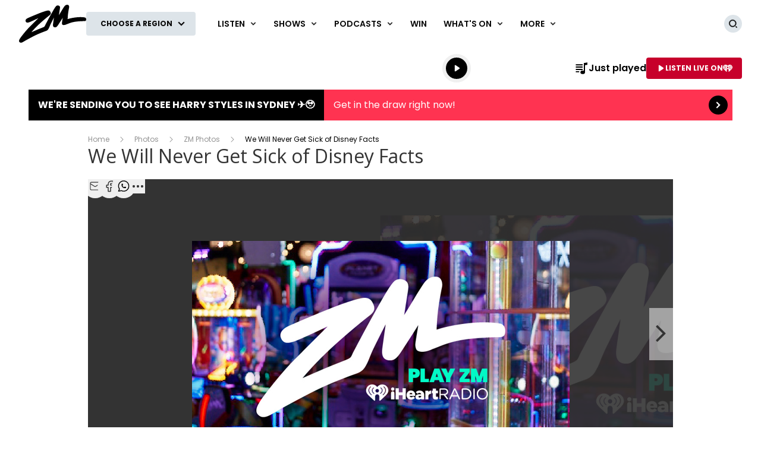

--- FILE ---
content_type: text/html; charset=utf-8
request_url: https://www.zmonline.com/photos/zm-photos/we-will-never-get-sick-of-disney-facts/
body_size: 27586
content:
<!DOCTYPE html>
<html lang="en" class="no-js">
<head>
    
        
            <meta charset="utf-8" />
<meta http-equiv="Content-Type" content="text/html; charset=utf-8" />
<meta name="viewport" content="width=device-width, initial-scale=1.0">
<title>We Will Never Get Sick of Disney Facts</title>
<meta name="description" content="Never too old for Disney!" />
<meta name="author" content="ZM" />
<meta name="apple-mobile-web-app-title" content="ZM">
<meta name="application-name" content="ZM">
<link rel="canonical" href="https://www.zmonline.com/photos/zm-photos/we-will-never-get-sick-of-disney-facts/" />

<meta property="og:type" content="website" />
<meta property="og:title" content="We Will Never Get Sick of Disney Facts" />
<meta property="og:description" content="Never too old for Disney!" />
<meta property="og:url" content="https://www.zmonline.com/photos/zm-photos/we-will-never-get-sick-of-disney-facts/" />
<meta property="og:site_name" content="ZM" />
<meta property="og:locale" content="en_NZ" />
    <meta property="fb:pages" content="136451179713010" />
<meta name="twitter:url" content="https://www.zmonline.com/photos/zm-photos/we-will-never-get-sick-of-disney-facts/" />
<meta name="twitter:title" content="We Will Never Get Sick of Disney Facts" />
<meta name="twitter:description" content="Never too old for Disney!" />

<link rel="icon" sizes="any" href="/content/music/images/interface/icons/zmonline/favicon.ico">
<link rel="icon" type="image/png" sizes="32x32" href="/content/music/images/interface/icons/zmonline/favicon-32x32.png">
<link rel="icon" type="image/png" sizes="16x16" href="/content/music/images/interface/icons/zmonline/favicon-16x16.png">
<link rel="apple-touch-icon" href="/content/music/images/interface/icons/zmonline/apple-touch-icon.png">
<link rel="manifest" href="/content/music/images/interface/icons/zmonline/manifest.json">

<script async="" src="https://tags.crwdcntrl.net/c/6848/cc_af.js"></script>

        
    
    
    <title>We Will Never Get Sick of Disney Facts</title>
    <meta property="og:type" content="image.gallery" />
    <link rel="canonical" href="https://www.zmonline.com/photos/zm-photos/we-will-never-get-sick-of-disney-facts/?photo=1" />
    <meta property="og:url" content="https://www.zmonline.com/photos/zm-photos/we-will-never-get-sick-of-disney-facts/?photo=1" />
    <meta name="twitter:url" content="https://www.zmonline.com/photos/zm-photos/we-will-never-get-sick-of-disney-facts/?photo=1" />
    <meta content="Wed, 11 Nov 2015 13:56:49 GMT" itemprop="datePublished" name="pubdate" />

        <meta property="og:image" content="https://www.zmonline.com/media/14951049/monstersinc.jpg?rmode=crop&amp;width=635&amp;height=395&amp;v=1d72636d2255370" />
        <meta property="twitter:image" content="https://www.zmonline.com/media/14951049/monstersinc.jpg?rmode=crop&amp;width=635&amp;height=395&amp;v=1d72636d2255370" />

    
        
            
        
    
    
        
            <script>
    window._profile = {
        site: {
            name: "ZM",
            id: "zmonline"
        },
        pageType: "photogallery",
        hasRegionalContent: true,
        hasDefaultRegion: false,
        hasRegionalConfirmationOnLoad: true,
        verificationId: null
    }
</script>
        
    
    
        
            
<script type="text/javascript">
    var dfp_site="ZMOnline";
    var dfp_path="photos/zm-photos";
    var dfp_manual_start=true;
    var dfp_tags={};
    dfp_tags.pt="article";
    dfp_tags.oid="87970";
</script>
    <script>
        dfp_tags.kw=["will","never","get","sick","disney","facts","disney","facts"];
    </script>

        
    
    <link rel="preconnect" href="https://fonts.gstatic.com/" />
    <link rel="preconnect" href="https://nzme-ads.co.nz" />
    
    <link rel="preconnect" href="https://www.googletagmanager.com" />
    <link rel="preconnect" href="https://securepubads.g.doubleclick.net" />
    
        
            <link rel="stylesheet" href="https://fonts.googleapis.com/css2?family=Open&#x2B;Sans:ital,wght@0,300;0,400;0,600;0,700;1,400&amp;family=Poppins:wght@400;500;600;700&amp;display=swap">
    <link rel="preload" as="font" type="font/woff" crossorigin href="/content/music/dist/bcfc4a875c39b1b3aa36.woff">

        
    
    
        
            <link rel="stylesheet" href="/content/music/dist/tailwind.bbf3784a5c16ed9eb9b5.css" />
    <link rel="stylesheet" href="/content/music/dist/theme.zmonline.63b577ce7d6c657b4d87.css" />

        
    
    
        
                    <link rel="stylesheet" href="/content/music/dist/base-light-blue.e662a675c3be99722c9a.css" />

        
    
    <script nomodule></script>
    <script src="/content/music/dist/head.8e3c404805212a6a1f64.js"></script>
    <script defer src="/content/music/dist/radiowebapp.2306a8f182b702b2c2ff.js"></script>
    
        
            
<script type="text/javascript">
    !(function (cfg) { function e() { cfg.onInit && cfg.onInit(i) } var S, u, D, t, n, i, C = window, x = document, w = C.location, I = "script", b = "ingestionendpoint", E = "disableExceptionTracking", A = "ai.device."; "instrumentationKey"[S = "toLowerCase"](), u = "crossOrigin", D = "POST", t = "appInsightsSDK", n = cfg.name || "appInsights", (cfg.name || C[t]) && (C[t] = n), i = C[n] || function (l) { var d = !1, g = !1, f = { initialize: !0, queue: [], sv: "7", version: 2, config: l }; function m(e, t) { var n = {}, i = "Browser"; function a(e) { e = "" + e; return 1 === e.length ? "0" + e : e } return n[A + "id"] = i[S](), n[A + "type"] = i, n["ai.operation.name"] = w && w.pathname || "_unknown_", n["ai.internal.sdkVersion"] = "javascript:snippet_" + (f.sv || f.version), { time: (i = new Date).getUTCFullYear() + "-" + a(1 + i.getUTCMonth()) + "-" + a(i.getUTCDate()) + "T" + a(i.getUTCHours()) + ":" + a(i.getUTCMinutes()) + ":" + a(i.getUTCSeconds()) + "." + (i.getUTCMilliseconds() / 1e3).toFixed(3).slice(2, 5) + "Z", iKey: e, name: "Microsoft.ApplicationInsights." + e.replace(/-/g, "") + "." + t, sampleRate: 100, tags: n, data: { baseData: { ver: 2 } }, ver: 4, seq: "1", aiDataContract: undefined } } var h = -1, v = 0, y = ["js.monitor.azure.com", "js.cdn.applicationinsights.io", "js.cdn.monitor.azure.com", "js0.cdn.applicationinsights.io", "js0.cdn.monitor.azure.com", "js2.cdn.applicationinsights.io", "js2.cdn.monitor.azure.com", "az416426.vo.msecnd.net"], k = l.url || cfg.src; if (k) { if ((n = navigator) && (~(n = (n.userAgent || "").toLowerCase()).indexOf("msie") || ~n.indexOf("trident/")) && ~k.indexOf("ai.3") && (k = k.replace(/(\/)(ai\.3\.)([^\d]*)$/, function (e, t, n) { return t + "ai.2" + n })), !1 !== cfg.cr) for (var e = 0; e < y.length; e++)if (0 < k.indexOf(y[e])) { h = e; break } var i = function (e) { var a, t, n, i, o, r, s, c, p, u; f.queue = [], g || (0 <= h && v + 1 < y.length ? (a = (h + v + 1) % y.length, T(k.replace(/^(.*\/\/)([\w\.]*)(\/.*)$/, function (e, t, n, i) { return t + y[a] + i })), v += 1) : (d = g = !0, o = k, c = (p = function () { var e, t = {}, n = l.connectionString; if (n) for (var i = n.split(";"), a = 0; a < i.length; a++) { var o = i[a].split("="); 2 === o.length && (t[o[0][S]()] = o[1]) } return t[b] || (e = (n = t.endpointsuffix) ? t.location : null, t[b] = "https://" + (e ? e + "." : "") + "dc." + (n || "services.visualstudio.com")), t }()).instrumentationkey || l.instrumentationKey || "", p = (p = p[b]) ? p + "/v2/track" : l.endpointUrl, (u = []).push((t = "SDK LOAD Failure: Failed to load Application Insights SDK script (See stack for details)", n = o, r = p, (s = (i = m(c, "Exception")).data).baseType = "ExceptionData", s.baseData.exceptions = [{ typeName: "SDKLoadFailed", message: t.replace(/\./g, "-"), hasFullStack: !1, stack: t + "\nSnippet failed to load [" + n + "] -- Telemetry is disabled\nHelp Link: https://go.microsoft.com/fwlink/?linkid=2128109\nHost: " + (w && w.pathname || "_unknown_") + "\nEndpoint: " + r, parsedStack: [] }], i)), u.push((s = o, t = p, (r = (n = m(c, "Message")).data).baseType = "MessageData", (i = r.baseData).message = 'AI (Internal): 99 message:"' + ("SDK LOAD Failure: Failed to load Application Insights SDK script (See stack for details) (" + s + ")").replace(/\"/g, "") + '"', i.properties = { endpoint: t }, n)), o = u, c = p, JSON && ((r = C.fetch) && !cfg.useXhr ? r(c, { method: D, body: JSON.stringify(o), mode: "cors" }) : XMLHttpRequest && ((s = new XMLHttpRequest).open(D, c), s.setRequestHeader("Content-type", "application/json"), s.send(JSON.stringify(o)))))) }, a = function (e, t) { g || setTimeout(function () { !t && f.core || i() }, 500), d = !1 }, T = function (e) { var n = x.createElement(I), e = (n.src = e, cfg[u]); return !e && "" !== e || "undefined" == n[u] || (n[u] = e), n.onload = a, n.onerror = i, n.onreadystatechange = function (e, t) { "loaded" !== n.readyState && "complete" !== n.readyState || a(0, t) }, cfg.ld && cfg.ld < 0 ? x.getElementsByTagName("head")[0].appendChild(n) : setTimeout(function () { x.getElementsByTagName(I)[0].parentNode.appendChild(n) }, cfg.ld || 0), n }; T(k) } try { f.cookie = x.cookie } catch (p) { } function t(e) { for (; e.length;)!function (t) { f[t] = function () { var e = arguments; d || f.queue.push(function () { f[t].apply(f, e) }) } }(e.pop()) } var r, s, n = "track", o = "TrackPage", c = "TrackEvent", n = (t([n + "Event", n + "PageView", n + "Exception", n + "Trace", n + "DependencyData", n + "Metric", n + "PageViewPerformance", "start" + o, "stop" + o, "start" + c, "stop" + c, "addTelemetryInitializer", "setAuthenticatedUserContext", "clearAuthenticatedUserContext", "flush"]), f.SeverityLevel = { Verbose: 0, Information: 1, Warning: 2, Error: 3, Critical: 4 }, (l.extensionConfig || {}).ApplicationInsightsAnalytics || {}); return !0 !== l[E] && !0 !== n[E] && (t(["_" + (r = "onerror")]), s = C[r], C[r] = function (e, t, n, i, a) { var o = s && s(e, t, n, i, a); return !0 !== o && f["_" + r]({ message: e, url: t, lineNumber: n, columnNumber: i, error: a, evt: C.event }), o }, l.autoExceptionInstrumented = !0), f }(cfg.cfg), (C[n] = i).queue && 0 === i.queue.length ? (i.queue.push(e), i.trackPageView({})) : e(); })({
        src: "https://js.monitor.azure.com/scripts/b/ai.3.gbl.min.js",
        crossOrigin: "anonymous",
        onInit: function (sdk) {

            // This filter will block successful remote dependency requests being logged.
            sdk.addTelemetryInitializer(function (envelope) {
                if (envelope.baseType === 'RemoteDependencyData') {
                    if (envelope.baseData.success) {
                        return false;
                    }
                }
            });
        },
        cfg: { 
            connectionString: "InstrumentationKey=ea77239a-d3e1-4914-a461-d62940794eac;IngestionEndpoint=https://australiaeast-0.in.applicationinsights.azure.com/;LiveEndpoint=https://australiaeast.livediagnostics.monitor.azure.com/;ApplicationId=b7e4398b-bbe5-4c9f-80e7-2597c10b2b67"
        }
    });
    window.appInsights.trackPageView();
</script>
        
    
    <script>
        var onRegionChangeTokenIds = [
        
            ]
    </script>
    
        
    <script type="text/javascript">
        (function (c, l, a, r, i, t, y) {
            c[a] = c[a] || function () { (c[a].q = c[a].q || []).push(arguments) };
            t = l.createElement(r); t.async = 1; t.src = "https://www.clarity.ms/tag/" + i;
            y = l.getElementsByTagName(r)[0]; y.parentNode.insertBefore(t, y);
        })(window, document, "clarity", "script", "451sfrch9o");
    </script>

    
</head>
<body>
    <!-- Google Tag Manager -->

<noscript>
    <iframe src="//www.googletagmanager.com/ns.html?id=GTM-PGKWR4"
            height="0" width="0" style="display:none;visibility:hidden"></iframe>
</noscript>
<script>
    (function (w, d, s, l, i) {
        w[l] = w[l] || []; w[l].push({
            'gtm.start':
                new Date().getTime(), event: 'gtm.js'
        }); var f = d.getElementsByTagName(s)[0],
            j = d.createElement(s), dl = l != 'dataLayer' ? '&l=' + l : ''; j.async = true; j.src =
                '//www.googletagmanager.com/gtm.js?id=' + i + dl; f.parentNode.insertBefore(j, f);
    })(window, document, 'script', 'dataLayer', 'GTM-PGKWR4');</script>
<!-- End Google Tag Manager -->
    
        
            <header data-test-ui="page-header" role="banner">
    <div class="tw-relative lg:tw-hidden" data-test-ui="page-header-small">
    <div class="tw-bg-background tw-flex tw-justify-between tw-items-center tw-pr-2 tw-relative tw-z-[1] tw-h-[3.125rem]"
         data-component="page-header">
        <div class="tw-flex tw-items-center tw-w-full tw-h-[3.125rem] tw-max-w-[calc(100%-1.75rem)]">
            <a class="tw-flex tw-items-center tw-h-full tw-p-1.5 md:tw-px-3" href="/" data-test-ui="site-logo">
                <picture class="tw-h-full">
                    <img class="tw-object-contain tw-h-full tw-max-w-[8.375rem] tw-max-h-[2.370rem]"
                         alt="ZM"
                         src="https://www.zmonline.com/content/music/images/interface/logo/site/zmonline/ZM-2020-White.svg?rmode=max&amp;height=38&amp;width=166&amp;quality=100&amp;scale=both"
                         title="ZM" />
                </picture>
            </a>
                <div class="tw-hidden tw-border-l tw-border-separator tw-max-w-[calc(100%-8.375rem)] md:tw-block" data-test-ui="region-modal-open">
        <button class="tw-flex tw-justify-center tw-items-center tw-p-3 tw--my-3 tw-max-w-full js-showhide"
                data-showhide-group="region-list-picker" data-test-ui="region-display-button"
                data-track="region picker" data-track-action="open" data-track-label="header">
            <span class="tw-text-link tw-text-xs tw-font-semibold tw-text-ellipsis tw-underline tw-overflow-hidden tw-whitespace-nowrap tw-max-w-full js-region-display-name"
                  data-test-ui="region-display-text">Choose a region</span>
            <span class="tw-bg-button tw-text-button-text tw-rounded-full tw-p-1 tw-ml-1"><svg aria-hidden="true" class="tw-h-3 tw-w-3" role="img"><use href="/content/music/dist/icons-sprite.7ddc0b2cb8054604aefa5c8891f35a3f.svg#arrowhead"></use></svg></span>
        </button>
                </div>
        </div>
    </div>
        <div class="tw-flex tw-p-2 tw-justify-center md:tw-hidden" data-component="page-header-secondary" data-test-ui="page-header-secondary">
        <button class="tw-flex tw-justify-center tw-items-center tw-p-3 tw--my-3 tw-max-w-full js-showhide"
                data-showhide-group="region-list-picker" data-test-ui="region-display-button"
                data-track="region picker" data-track-action="open" data-track-label="header">
            <span class="tw-text-link tw-text-xs tw-font-semibold tw-text-ellipsis tw-underline tw-overflow-hidden tw-whitespace-nowrap tw-max-w-full js-region-display-name"
                  data-test-ui="region-display-text">Choose a region</span>
            <span class="tw-bg-button tw-text-button-text tw-rounded-full tw-p-1 tw-ml-1"><svg aria-hidden="true" class="tw-h-3 tw-w-3" role="img"><use href="/content/music/dist/icons-sprite.7ddc0b2cb8054604aefa5c8891f35a3f.svg#arrowhead"></use></svg></span>
        </button>
        </div>
</div>
    <div data-component="site-navigation" class="tw-relative tw-hidden lg:tw-block"
         x-data="header"
         data-test-ui="page-header-large">
        <div class="tw-relative tw-font-sans">
            <div class="tw-max-w-[160rem] tw-min-h-[5rem] tw-mx-auto tw-flex tw-items-center tw-justify-between tw-gap-x-5 tw-px-5 xl:tw-px-8">
                <div x-ref="brandContaner" class="tw-grow tw-flex tw-gap-x-5 tw-max-w-[320px]">
        <a href="https://www.zmonline.com/" class="tw-relative tw-z-2 tw-flex tw--mb-3 tw--mt-3" data-test-ui="site-logo">
            <span class="tw-sr-only">ZM</span>
            <img class="tw-h-16 tw-object-contain" src="https://www.zmonline.com/content/music/images/interface/logo/site/zmonline/ZM-2020-Black.svg?rmode=max&amp;height=64&amp;width=166&amp;quality=100&amp;scale=both" alt="ZM" />
        </a>
        <button nds-button-class-name="js-showhide" aria-expanded="false" data-showhide-group="region-list-picker" data-test-ui="region-modal-open" data-track="region picker" data-track-action="open" data-track-label="on air" class="c-btn c-btn--secondary"><span class="c-btn__label tw-w-[8.5rem] o-ellipsis js-region-display-name">Choose a region</span><i class="c-btn__icon"><svg aria-hidden="true" class="tw-w-4 tw-h-4" data-test-ui="icon" role="img"><use href="/content/music/dist/icons-sprite.7ddc0b2cb8054604aefa5c8891f35a3f.svg#arrowhead"></use></svg></i></button>
                </div>
                    <form x-cloak x-show="isSearchActive" x-on:click.outside="hideSearch" x-on:keydown.escape.prevent="hideSearch" class="tw-grow tw--mt-4 tw--mb-4" method="get" action="/search-results" data-track="header" data-test-ui="site-search">
        <label for="site-search" class="tw-sr-only">Site search</label>
        <div class="tw-relative tw-rounded-md tw-shadow-[0_0_15px_0_rgba(0,0,0,0.16)]">
            <input name="operator" value="search" type="hidden">
            <input x-ref="searchInput" type="search" name="keyword" id="site-search" autocomplete="off" class="tw-block tw-w-full tw-rounded-md tw-p-5 tw-pr-10 selected:tw-ring-selected tw-text-sm tw-search-hide-cancel" placeholder="Search ZM" required>
            <input type="submit" value="Search" class="tw-sr-only" data-track-action="submit" />
            <div class="tw-absolute tw-z-0 tw-inset-y-0 tw-right-0 tw-flex tw-items-center tw-pr-3">
                <button class="tw-bg-button-pseudo tw-text-button-pseudo-text c-btn-icon c-btn-icon--secondary c-btn-icon--xs" title="Clear text" data-track-action="search clear text" x-on:click.prevent="clearSearch" data-test-ui="button-icon"><i class="tw-block" data-hidden="true"><svg aria-hidden="true" class="c-btn-icon__icon tw-w-3 tw-h-3" data-test-ui="icon" role="img"><use href="/content/music/dist/icons-sprite.7ddc0b2cb8054604aefa5c8891f35a3f.svg#close"></use></svg></i><span class="tw-sr-only">Clear text</span></button>
            </div>
        </div>
                    </form>
                <div x-show="isNavigationActive" class="tw-flex tw-items-center tw-justify-between" data-track="header" data-test-ui="site-navigation">
                    
        <div x-data="headerMenu" x-on:mouseover="mouseEnterMenu" x-on:mouseleave="mouseLeaveMenu" x-on:click.outside="hideMenu" data-test-ui="menu-general">
        <a href="https://www.zmonline.com/listen/play-zm/"  x-on:touchstart.prevent="showMenu" x-on:keydown.enter.prevent="showMenu" class="tw-group tw-inline-flex tw-items-center tw-min-h-[5rem] tw-text-link tw-py-7 tw-px-2 xl:tw-px-3.5 tw-bg-white tw-text-xs xl:tw-text-sm tw-font-semibold tw-uppercase hover:tw-text-hover" aria-expanded="false" data-track-action="navigation menu" data-track-label="Listen">
            <span class="tw-whitespace-nowrap">Listen</span>
            <svg aria-hidden="true" class="tw-text-link tw-ml-2 tw-h-3 tw-w-3 group-hover:tw-text-hover" role="img"><use href="/content/music/dist/icons-sprite.7ddc0b2cb8054604aefa5c8891f35a3f.svg#arrowhead"></use></svg>
        </a>
            <div class="tw-absolute tw-inset-x-0 tw-top-full tw-z-10 tw-transform tw--mt-px tw-shadow-lg tw-block"
                data-component="site-navigation"
                data-test-ui="menu-group"
                x-cloak
                x-show="openMenu"
                x-ref="menu">
                <nav class="tw-relative tw-max-w-[2560px] tw-mx-auto">
                    <div class="tw-relative tw-z-1 tw-flex tw-w-full tw-justify-between tw-items-end tw-pl-12 tw-pr-8" data-test-ui="menu-header">
                        <h2 class="tw-text-4xl tw-font-bold tw-font-sans tw-mb-0">
                            <a href="https://www.zmonline.com/listen/play-zm/"  class="tw-text-link hover:tw-text-hover" data-track-action="menu title" data-track-label="Listen">
                                <span>Listen</span>
                                <svg aria-hidden="true" class="tw-transform tw-rotate-[-90deg] tw-inline-block tw-w-6 tw-h-6" role="img"><use href="/content/music/dist/icons-sprite.7ddc0b2cb8054604aefa5c8891f35a3f.svg#arrowhead"></use></svg>
                            </a>
                        </h2>
        <button data-track-action="menu close" x-on:click="hideMenu" class="c-btn-icon c-btn-icon--secondary" data-test-ui="button-icon"><i class="tw-block" data-hidden="true"><svg aria-hidden="true" class="c-btn-icon__icon tw-w-4 tw-h-4" data-test-ui="icon" role="img"><use href="/content/music/dist/icons-sprite.7ddc0b2cb8054604aefa5c8891f35a3f.svg#close"></use></svg></i><span class="tw-sr-only">Close menu</span></button>
                    </div>
                    <div class="tw-pb-10 tw-pl-12 tw-pr-8" data-test-ui="menu-panel">
        <ul class="tw-grid tw-w-full tw-grid-cols-3 xl:tw-grid-cols-4 tw-gap-3 tw-mt-4 tw-mb-0 tw--ml-2 tw-text-lg tw-font-medium" data-test-ui="menu-list">
                <li>
                    <a href="https://www.zmonline.com/listen/play-zm/"  class="tw-inline-block tw-text-link tw-p-2 hover:tw-text-hover" data-track-action="menu link" data-track-label="Play ZM">Play ZM</a>
                </li>
                <li>
                    <a href="https://www.zmonline.com/listen/frequencies/"  class="tw-inline-block tw-text-link tw-p-2 hover:tw-text-hover" data-track-action="menu link" data-track-label="Frequencies">Frequencies</a>
                </li>
                <li>
                    <a href="https://www.zmonline.com/listen/just-played/"  class="tw-inline-block tw-text-link tw-p-2 hover:tw-text-hover" data-track-action="menu link" data-track-label="Just Played">Just Played</a>
                </li>
                <li>
                    <a href="https://www.zmonline.com/listen/our-new-and-improved-iheart-app-is-here/"  class="tw-inline-block tw-text-link tw-p-2 hover:tw-text-hover" data-track-action="menu link" data-track-label="Our new and improved iHeart app is here">Our new and improved iHeart app is here</a>
                </li>
                <li>
                    <a href="https://www.zmonline.com/listen/zms-acoustic-corner/"  class="tw-inline-block tw-text-link tw-p-2 hover:tw-text-hover" data-track-action="menu link" data-track-label="ZM&#x27;s Acoustic Corner">ZM&#x27;s Acoustic Corner</a>
                </li>
                <li>
                    <a href="https://www.zmonline.com/listen/locals-only-nz-on-air/"  class="tw-inline-block tw-text-link tw-p-2 hover:tw-text-hover" data-track-action="menu link" data-track-label="Locals Only - NZ On Air">Locals Only - NZ On Air</a>
                </li>
                <li>
                    <a href="https://www.zmonline.com/listen/music-countdowns/"  class="tw-inline-block tw-text-link tw-p-2 hover:tw-text-hover" data-track-action="menu link" data-track-label="Music Countdowns">Music Countdowns</a>
                </li>
                <li>
                    <a href="https://www.zmonline.com/listen/send-us-a-message-using-iheartradios-talkback-feature/"  class="tw-inline-block tw-text-link tw-p-2 hover:tw-text-hover" data-track-action="menu link" data-track-label="Send us a message using iHeartRadio&#x27;s Talkback feature">Send us a message using iHeartRadio&#x27;s Talkback feature</a>
                </li>
                <li>
                    <a href="https://www.zmonline.com/listen/play-zm-live-on-your-amazon-alexa-or-in-home-assistant/"  class="tw-inline-block tw-text-link tw-p-2 hover:tw-text-hover" data-track-action="menu link" data-track-label="Play ZM Live on your Amazon Alexa or In-home Assistant!">Play ZM Live on your Amazon Alexa or In-home Assistant!</a>
                </li>
                <li>
                    <a href="https://www.iheart.com/live/zm-curated-by-dan-aux-9891/?follow=true&amp;pname=zm_web&amp;sc=listen_live_link__menu"  target="_blank" rel="noopener" class="tw-inline-block tw-text-link tw-p-2 hover:tw-text-hover" data-track-action="menu link" data-track-label="ZM Curated by Dan Aux">ZM Curated by Dan Aux</a>
                </li>
        </ul>
                    </div>
                </nav>
            </div>
        </div>
        <div x-data="headerMenu" x-on:mouseover="mouseEnterMenu" x-on:mouseleave="mouseLeaveMenu" x-on:click.outside="hideMenu" data-test-ui="menu-shows">
        <a href="https://www.zmonline.com/shows/"  x-on:touchstart.prevent="showMenu" x-on:keydown.enter.prevent="showMenu" class="tw-group tw-inline-flex tw-items-center tw-min-h-[5rem] tw-text-link tw-py-7 tw-px-2 xl:tw-px-3.5 tw-bg-white tw-text-xs xl:tw-text-sm tw-font-semibold tw-uppercase hover:tw-text-hover" aria-expanded="false" data-track-action="navigation menu" data-track-label="Shows">
            <span class="tw-whitespace-nowrap">Shows</span>
            <svg aria-hidden="true" class="tw-text-link tw-ml-2 tw-h-3 tw-w-3 group-hover:tw-text-hover" role="img"><use href="/content/music/dist/icons-sprite.7ddc0b2cb8054604aefa5c8891f35a3f.svg#arrowhead"></use></svg>
        </a>
            <div class="tw-absolute tw-inset-x-0 tw-top-full tw-z-10 tw-transform tw--mt-px tw-shadow-lg tw-block"
                data-component="site-navigation"
                data-test-ui="menu-group"
                x-cloak
                x-show="openMenu"
                x-ref="menu">
                <nav class="tw-relative tw-max-w-[2560px] tw-mx-auto">
                    <div class="tw-relative tw-z-1 tw-flex tw-w-full tw-justify-between tw-items-end tw-pl-12 tw-pr-8" data-test-ui="menu-header">
                        <h2 class="tw-text-4xl tw-font-bold tw-font-sans tw-mb-0">
                            <a href="https://www.zmonline.com/shows/"  class="tw-text-link hover:tw-text-hover" data-track-action="menu title" data-track-label="Shows">
                                <span>Shows</span>
                                <svg aria-hidden="true" class="tw-transform tw-rotate-[-90deg] tw-inline-block tw-w-6 tw-h-6" role="img"><use href="/content/music/dist/icons-sprite.7ddc0b2cb8054604aefa5c8891f35a3f.svg#arrowhead"></use></svg>
                            </a>
                        </h2>
        <button data-track-action="menu close" x-on:click="hideMenu" class="c-btn-icon c-btn-icon--secondary" data-test-ui="button-icon"><i class="tw-block" data-hidden="true"><svg aria-hidden="true" class="c-btn-icon__icon tw-w-4 tw-h-4" data-test-ui="icon" role="img"><use href="/content/music/dist/icons-sprite.7ddc0b2cb8054604aefa5c8891f35a3f.svg#close"></use></svg></i><span class="tw-sr-only">Close menu</span></button>
                    </div>
                    <div class="tw-pb-10 tw-pl-12 tw-pr-8" data-test-ui="menu-panel">
        <div x-data="headerMenuSlider" x-ref="container" class="tw-relative tw-w-full" tabindex="-1">
            <ul x-ref="list" class="tw-flex tw-gap-x-3 tw-m-0 tw-mt-4 tw-touch-pan-x tw-snap-x tw-overflow-y-auto tw-scrollbar-hide tw-scroll-smooth" tabindex="-1" data-test-ui="menu-list">
            <li class="o-link-block tw-group tw-w-40 tw-text-center tw-text-sm tw-font-semibold tw-shrink-0 tw-snap-start last:tw-w-[22rem] last:tw-pr-[12rem]"
                data-track-action="menu link"
                data-track-label="Fletch, Vaughan &amp; Hayley"
                data-test-ui="menu-list-item-rounded">
                <img class="js-lazy-auto tw-block tw-w-40 tw-h-40  tw-rounded-full"
                    data-original="https://www.zmonline.com/media/p3kltc4n/fvh.png?rmode=crop&amp;v=1dbdb87412e8fc0&amp;height=320&amp;width=320&amp;quality=95&amp;scale=both"
                    src="/content/music/dist/1x1-clear.3869d6764c93f3aa5f404349d4fcef7d.png"
                    loading="lazy"
                    alt="Fletch, Vaughan &amp; Hayley"
                    data-test-ui="menu-list-item-image">
                <a class="tw-block tw-mt-5 tw-text-link group-hover:tw-text-hover" href="https://www.zmonline.com/shows/fletch-vaughan-hayley/"  data-test-ui="menu-list-item-title-link">Fletch, Vaughan &amp; Hayley</a>
                <a class="o-link-block__link" aria-hidden="true" href="https://www.zmonline.com/shows/fletch-vaughan-hayley/"  tabindex="-1" data-test-ui="menu-list-item-link"></a>
            </li>
            <li class="o-link-block tw-group tw-w-40 tw-text-center tw-text-sm tw-font-semibold tw-shrink-0 tw-snap-start last:tw-w-[22rem] last:tw-pr-[12rem]"
                data-track-action="menu link"
                data-track-label="Jam Packed Workday with Georgia"
                data-test-ui="menu-list-item-rounded">
                <img class="js-lazy-auto tw-block tw-w-40 tw-h-40  tw-rounded-full"
                    data-original="https://www.zmonline.com/media/3h0dfbnl/zm2025_georgia_web_320x320.png?rmode=crop&amp;v=1dbdb8a404b2d40&amp;height=320&amp;width=320&amp;quality=95&amp;scale=both"
                    src="/content/music/dist/1x1-clear.3869d6764c93f3aa5f404349d4fcef7d.png"
                    loading="lazy"
                    alt="Jam Packed Workday with Georgia"
                    data-test-ui="menu-list-item-image">
                <a class="tw-block tw-mt-5 tw-text-link group-hover:tw-text-hover" href="https://www.zmonline.com/shows/zms-georgia/"  data-test-ui="menu-list-item-title-link">Jam Packed Workday with Georgia</a>
                <a class="o-link-block__link" aria-hidden="true" href="https://www.zmonline.com/shows/zms-georgia/"  tabindex="-1" data-test-ui="menu-list-item-link"></a>
            </li>
            <li class="o-link-block tw-group tw-w-40 tw-text-center tw-text-sm tw-font-semibold tw-shrink-0 tw-snap-start last:tw-w-[22rem] last:tw-pr-[12rem]"
                data-track-action="menu link"
                data-track-label="Bree &amp; Clint"
                data-test-ui="menu-list-item-rounded">
                <img class="js-lazy-auto tw-block tw-w-40 tw-h-40  tw-rounded-full"
                    data-original="https://www.zmonline.com/media/aa2nukxt/website-show-panel-320x320.png?rmode=crop&amp;v=1dbdb87d2651770&amp;height=320&amp;width=320&amp;quality=95&amp;scale=both"
                    src="/content/music/dist/1x1-clear.3869d6764c93f3aa5f404349d4fcef7d.png"
                    loading="lazy"
                    alt="Bree &amp; Clint"
                    data-test-ui="menu-list-item-image">
                <a class="tw-block tw-mt-5 tw-text-link group-hover:tw-text-hover" href="https://www.zmonline.com/shows/bree-clint/"  data-test-ui="menu-list-item-title-link">Bree &amp; Clint</a>
                <a class="o-link-block__link" aria-hidden="true" href="https://www.zmonline.com/shows/bree-clint/"  tabindex="-1" data-test-ui="menu-list-item-link"></a>
            </li>
            <li class="o-link-block tw-group tw-w-40 tw-text-center tw-text-sm tw-font-semibold tw-shrink-0 tw-snap-start last:tw-w-[22rem] last:tw-pr-[12rem]"
                data-track-action="menu link"
                data-track-label="ZM&#x27;s Late Show"
                data-test-ui="menu-list-item-rounded">
                <img class="js-lazy-auto tw-block tw-w-40 tw-h-40  tw-rounded-full"
                    data-original="https://www.zmonline.com/media/fqbfc1cw/zm2025_brooke_social_1000x1000.png?rmode=crop&amp;v=1dbdb886dbd7690&amp;height=320&amp;width=320&amp;quality=95&amp;scale=both"
                    src="/content/music/dist/1x1-clear.3869d6764c93f3aa5f404349d4fcef7d.png"
                    loading="lazy"
                    alt="ZM&#x27;s Late Show"
                    data-test-ui="menu-list-item-image">
                <a class="tw-block tw-mt-5 tw-text-link group-hover:tw-text-hover" href="https://www.zmonline.com/shows/zms-late-show/"  data-test-ui="menu-list-item-title-link">ZM&#x27;s Late Show</a>
                <a class="o-link-block__link" aria-hidden="true" href="https://www.zmonline.com/shows/zms-late-show/"  tabindex="-1" data-test-ui="menu-list-item-link"></a>
            </li>
            <li class="o-link-block tw-group tw-w-40 tw-text-center tw-text-sm tw-font-semibold tw-shrink-0 tw-snap-start last:tw-w-[22rem] last:tw-pr-[12rem]"
                data-track-action="menu link"
                data-track-label="Friday Jams"
                data-test-ui="menu-list-item-rounded">
                <img class="js-lazy-auto tw-block tw-w-40 tw-h-40  tw-rounded-full"
                    data-original="https://www.zmonline.com/media/pmxj214i/zm2025_fridayjams_web_320x320.png?rmode=crop&amp;v=1dbdb9129a12890&amp;height=320&amp;width=320&amp;quality=95&amp;scale=both"
                    src="/content/music/dist/1x1-clear.3869d6764c93f3aa5f404349d4fcef7d.png"
                    loading="lazy"
                    alt="Friday Jams"
                    data-test-ui="menu-list-item-image">
                <a class="tw-block tw-mt-5 tw-text-link group-hover:tw-text-hover" href="https://www.zmonline.com/shows/friday-jams/"  data-test-ui="menu-list-item-title-link">Friday Jams</a>
                <a class="o-link-block__link" aria-hidden="true" href="https://www.zmonline.com/shows/friday-jams/"  tabindex="-1" data-test-ui="menu-list-item-link"></a>
            </li>
            <li class="o-link-block tw-group tw-w-40 tw-text-center tw-text-sm tw-font-semibold tw-shrink-0 tw-snap-start last:tw-w-[22rem] last:tw-pr-[12rem]"
                data-track-action="menu link"
                data-track-label="Curated by Dan Aux"
                data-test-ui="menu-list-item-rounded">
                <img class="js-lazy-auto tw-block tw-w-40 tw-h-40  tw-rounded-full"
                    data-original="https://www.zmonline.com/media/lwmnz3lq/zm2025_danaux_web_320x320.png?rmode=crop&amp;v=1dbdb8adbb7fec0&amp;height=320&amp;width=320&amp;quality=95&amp;scale=both"
                    src="/content/music/dist/1x1-clear.3869d6764c93f3aa5f404349d4fcef7d.png"
                    loading="lazy"
                    alt="Curated by Dan Aux"
                    data-test-ui="menu-list-item-image">
                <a class="tw-block tw-mt-5 tw-text-link group-hover:tw-text-hover" href="https://www.zmonline.com/shows/curated-by-dan-aux/"  data-test-ui="menu-list-item-title-link">Curated by Dan Aux</a>
                <a class="o-link-block__link" aria-hidden="true" href="https://www.zmonline.com/shows/curated-by-dan-aux/"  tabindex="-1" data-test-ui="menu-list-item-link"></a>
            </li>
            </ul>
        <div x-show="isSlideable" class="tw-absolute tw-right-0 tw-top-0 tw-bottom-0 tw-w-80 tw-bg-gradient-to-r tw-from-transparent tw-to-background tw-pointer-events-none"></div>
        <div class="tw-absolute tw-right-0 tw-top-[50%] tw--mt-[4.5rem] tw-mr-8" x-show="isSlideable">
            <ul class="tw-flex tw-space-x-1 tw-items-center">
                <li data-test-ui="menu-scroll-prev">
                    <button class="!tw-p-7 c-btn-icon c-btn-icon--dark" data-track-action="menu slider previous" x-on:click="slidePrevious" x-on:keydown.enter="slidePrevious" x-bind:disabled="atStart" data-test-ui="button-icon"><i class="tw-block" data-hidden="true"><svg aria-hidden="true" class="c-btn-icon__icon tw-w-4 tw-h-4 tw-rotate-90" data-test-ui="icon" role="img"><use href="/content/music/dist/icons-sprite.7ddc0b2cb8054604aefa5c8891f35a3f.svg#arrowhead"></use></svg></i><span class="tw-sr-only">Slide previous</span></button>
                </li>
                <li data-test-ui="menu-scroll-next">
                    <button class="!tw-p-7 c-btn-icon c-btn-icon--dark" data-track-action="menu slider next" x-on:click="slideNext" x-on:keydown.enter="slideNext" x-bind:disabled="atEnd" data-test-ui="button-icon"><i class="tw-block" data-hidden="true"><svg aria-hidden="true" class="c-btn-icon__icon tw-w-4 tw-h-4 tw-rotate-270" data-test-ui="icon" role="img"><use href="/content/music/dist/icons-sprite.7ddc0b2cb8054604aefa5c8891f35a3f.svg#arrowhead"></use></svg></i><span class="tw-sr-only">Slide next</span></button>
                </li>
            </ul>
        </div>
        </div>
                    </div>
                </nav>
            </div>
        </div>
        <div x-data="headerMenu" x-on:mouseover="mouseEnterMenu" x-on:mouseleave="mouseLeaveMenu" x-on:click.outside="hideMenu" data-test-ui="menu-podcasts">
        <a href="https://www.zmonline.com/listen/podcasts/"  x-on:touchstart.prevent="showMenu" x-on:keydown.enter.prevent="showMenu" class="tw-group tw-inline-flex tw-items-center tw-min-h-[5rem] tw-text-link tw-py-7 tw-px-2 xl:tw-px-3.5 tw-bg-white tw-text-xs xl:tw-text-sm tw-font-semibold tw-uppercase hover:tw-text-hover" aria-expanded="false" data-track-action="navigation menu" data-track-label="Podcasts">
            <span class="tw-whitespace-nowrap">Podcasts</span>
            <svg aria-hidden="true" class="tw-text-link tw-ml-2 tw-h-3 tw-w-3 group-hover:tw-text-hover" role="img"><use href="/content/music/dist/icons-sprite.7ddc0b2cb8054604aefa5c8891f35a3f.svg#arrowhead"></use></svg>
        </a>
            <div class="tw-absolute tw-inset-x-0 tw-top-full tw-z-10 tw-transform tw--mt-px tw-shadow-lg tw-block"
                data-component="site-navigation"
                data-test-ui="menu-group"
                x-cloak
                x-show="openMenu"
                x-ref="menu">
                <nav class="tw-relative tw-max-w-[2560px] tw-mx-auto">
                    <div class="tw-relative tw-z-1 tw-flex tw-w-full tw-justify-between tw-items-end tw-pl-12 tw-pr-8" data-test-ui="menu-header">
                        <h2 class="tw-text-4xl tw-font-bold tw-font-sans tw-mb-0">
                            <a href="https://www.zmonline.com/listen/podcasts/"  class="tw-text-link hover:tw-text-hover" data-track-action="menu title" data-track-label="Podcasts">
                                <span>Podcasts</span>
                                <svg aria-hidden="true" class="tw-transform tw-rotate-[-90deg] tw-inline-block tw-w-6 tw-h-6" role="img"><use href="/content/music/dist/icons-sprite.7ddc0b2cb8054604aefa5c8891f35a3f.svg#arrowhead"></use></svg>
                            </a>
                        </h2>
        <button data-track-action="menu close" x-on:click="hideMenu" class="c-btn-icon c-btn-icon--secondary" data-test-ui="button-icon"><i class="tw-block" data-hidden="true"><svg aria-hidden="true" class="c-btn-icon__icon tw-w-4 tw-h-4" data-test-ui="icon" role="img"><use href="/content/music/dist/icons-sprite.7ddc0b2cb8054604aefa5c8891f35a3f.svg#close"></use></svg></i><span class="tw-sr-only">Close menu</span></button>
                    </div>
                    <div class="tw-pb-10 tw-pl-12 tw-pr-8" data-test-ui="menu-panel">
        <div x-data="headerMenuSlider" x-ref="container" class="tw-relative tw-w-full" tabindex="-1">
            <ul x-ref="list" class="tw-flex tw-gap-x-3 tw-m-0 tw-mt-4 tw-touch-pan-x tw-snap-x tw-overflow-y-auto tw-scrollbar-hide tw-scroll-smooth" tabindex="-1" data-test-ui="menu-list">
            <li class="o-link-block tw-group tw-w-40 tw-text-center tw-text-sm tw-font-semibold tw-shrink-0 tw-snap-start last:tw-w-[22rem] last:tw-pr-[12rem]"
                data-track-action="menu link"
                data-track-label="Fletch, Vaughan &amp; Hayley"
                data-test-ui="menu-list-item-square">
                <img class="js-lazy-auto tw-block tw-w-40 tw-h-40 "
                    data-original="https://www.zmonline.com/media/fnmbom13/gc13465_zm2025_fvh_nzme_ihr_profilepic_1400x1400.jpg?rmode=crop&amp;v=1dbdb958ef51cc0&amp;height=320&amp;width=320&amp;quality=95&amp;scale=both"
                    src="/content/music/dist/1x1-clear.3869d6764c93f3aa5f404349d4fcef7d.png"
                    loading="lazy"
                    alt="Fletch, Vaughan &amp; Hayley"
                    data-test-ui="menu-list-item-image">
                <a class="tw-block tw-mt-5 tw-text-link group-hover:tw-text-hover" href="https://www.iheart.com/podcast/414-zms-fletch-vaughan-hayley-26666236/?follow=true&amp;pname=zm_web&amp;sc=podcast_follow_link__menu"  target="_blank" rel="noopener" data-test-ui="menu-list-item-title-link">Fletch, Vaughan &amp; Hayley</a>
                <a class="o-link-block__link" aria-hidden="true" href="https://www.iheart.com/podcast/414-zms-fletch-vaughan-hayley-26666236/?follow=true&amp;pname=zm_web&amp;sc=podcast_follow_link__menu"  target="_blank" rel="noopener" tabindex="-1" data-test-ui="menu-list-item-link"></a>
            </li>
            <li class="o-link-block tw-group tw-w-40 tw-text-center tw-text-sm tw-font-semibold tw-shrink-0 tw-snap-start last:tw-w-[22rem] last:tw-pr-[12rem]"
                data-track-action="menu link"
                data-track-label="ZM Drive with Bree &amp; Clint"
                data-test-ui="menu-list-item-square">
                <img class="js-lazy-auto tw-block tw-w-40 tw-h-40 "
                    data-original="https://www.zmonline.com/media/axnopwyb/bac_podcast-tiles_1400x1400.png?rmode=crop&amp;v=1dbdb95b2bafad0&amp;height=320&amp;width=320&amp;quality=95&amp;scale=both"
                    src="/content/music/dist/1x1-clear.3869d6764c93f3aa5f404349d4fcef7d.png"
                    loading="lazy"
                    alt="ZM Drive with Bree &amp; Clint"
                    data-test-ui="menu-list-item-image">
                <a class="tw-block tw-mt-5 tw-text-link group-hover:tw-text-hover" href="https://www.iheart.com/podcast/414-zms-bree-clint-29526816/?follow=true&amp;pname=zm_web&amp;sc=podcast_follow_link__menu"  target="_blank" rel="noopener" data-test-ui="menu-list-item-title-link">ZM Drive with Bree &amp; Clint</a>
                <a class="o-link-block__link" aria-hidden="true" href="https://www.iheart.com/podcast/414-zms-bree-clint-29526816/?follow=true&amp;pname=zm_web&amp;sc=podcast_follow_link__menu"  target="_blank" rel="noopener" tabindex="-1" data-test-ui="menu-list-item-link"></a>
            </li>
            <li class="o-link-block tw-group tw-w-40 tw-text-center tw-text-sm tw-font-semibold tw-shrink-0 tw-snap-start last:tw-w-[22rem] last:tw-pr-[12rem]"
                data-track-action="menu link"
                data-track-label="Sex.Life"
                data-test-ui="menu-list-item-square">
                <img class="js-lazy-auto tw-block tw-w-40 tw-h-40 "
                    data-original="https://www.zmonline.com/media/l0vfdvux/12000_m_zm_sexlife_podcast_websocialroll_1000x1000.png?rmode=crop&amp;v=1d96e1c63cf2600&amp;height=320&amp;width=320&amp;quality=95&amp;scale=both"
                    src="/content/music/dist/1x1-clear.3869d6764c93f3aa5f404349d4fcef7d.png"
                    loading="lazy"
                    alt="Sex.Life"
                    data-test-ui="menu-list-item-image">
                <a class="tw-block tw-mt-5 tw-text-link group-hover:tw-text-hover" href="https://www.iheart.com/podcast/1049-sexlife-112882754/?follow=true&amp;pname=zm_web&amp;sc=podcast_follow_link__menu"  target="_blank" rel="noopener" data-test-ui="menu-list-item-title-link">Sex.Life</a>
                <a class="o-link-block__link" aria-hidden="true" href="https://www.iheart.com/podcast/1049-sexlife-112882754/?follow=true&amp;pname=zm_web&amp;sc=podcast_follow_link__menu"  target="_blank" rel="noopener" tabindex="-1" data-test-ui="menu-list-item-link"></a>
            </li>
            <li class="o-link-block tw-group tw-w-40 tw-text-center tw-text-sm tw-font-semibold tw-shrink-0 tw-snap-start last:tw-w-[22rem] last:tw-pr-[12rem]"
                data-track-action="menu link"
                data-track-label="Hope is Real with Jazz Thornton"
                data-test-ui="menu-list-item-square">
                <img class="js-lazy-auto tw-block tw-w-40 tw-h-40 "
                    data-original="https://www.zmonline.com/media/wbqp4mnv/11778_zm_hopeisreal_2024_web-social_1000x1000.png?rmode=crop&amp;v=1db0534ee87b130&amp;height=320&amp;width=320&amp;quality=95&amp;scale=both"
                    src="/content/music/dist/1x1-clear.3869d6764c93f3aa5f404349d4fcef7d.png"
                    loading="lazy"
                    alt="Hope is Real with Jazz Thornton"
                    data-test-ui="menu-list-item-image">
                <a class="tw-block tw-mt-5 tw-text-link group-hover:tw-text-hover" href="https://www.iheart.com/podcast/1049-hope-is-real-with-jazz-th-107726460/?follow=true&amp;pname=zm_web&amp;sc=podcast_follow_link__menu"  target="_blank" rel="noopener" data-test-ui="menu-list-item-title-link">Hope is Real with Jazz Thornton</a>
                <a class="o-link-block__link" aria-hidden="true" href="https://www.iheart.com/podcast/1049-hope-is-real-with-jazz-th-107726460/?follow=true&amp;pname=zm_web&amp;sc=podcast_follow_link__menu"  target="_blank" rel="noopener" tabindex="-1" data-test-ui="menu-list-item-link"></a>
            </li>
            <li class="o-link-block tw-group tw-w-40 tw-text-center tw-text-sm tw-font-semibold tw-shrink-0 tw-snap-start last:tw-w-[22rem] last:tw-pr-[12rem]"
                data-track-action="menu link"
                data-track-label="ZM&#x27;s 50,000 Secret Sound Podcast"
                data-test-ui="menu-list-item-square">
                <img class="js-lazy-auto tw-block tw-w-40 tw-h-40 "
                    data-original="https://www.zmonline.com/media/zqzfukli/podcast-now-on-image.png?rmode=crop&amp;v=1dc086088ab90e0&amp;height=320&amp;width=320&amp;quality=95&amp;scale=both"
                    src="/content/music/dist/1x1-clear.3869d6764c93f3aa5f404349d4fcef7d.png"
                    loading="lazy"
                    alt="ZM&#x27;s 50,000 Secret Sound Podcast"
                    data-test-ui="menu-list-item-image">
                <a class="tw-block tw-mt-5 tw-text-link group-hover:tw-text-hover" href="https://www.iheart.com/podcast/1049-zms-secret-sound-101510000/?follow=true&amp;pname=zm_web&amp;sc=podcast_follow_link__menu"  target="_blank" rel="noopener" data-test-ui="menu-list-item-title-link">ZM&#x27;s 50,000 Secret Sound Podcast</a>
                <a class="o-link-block__link" aria-hidden="true" href="https://www.iheart.com/podcast/1049-zms-secret-sound-101510000/?follow=true&amp;pname=zm_web&amp;sc=podcast_follow_link__menu"  target="_blank" rel="noopener" tabindex="-1" data-test-ui="menu-list-item-link"></a>
            </li>
            <li class="o-link-block tw-group tw-w-40 tw-text-center tw-text-sm tw-font-semibold tw-shrink-0 tw-snap-start last:tw-w-[22rem] last:tw-pr-[12rem]"
                data-track-action="menu link"
                data-track-label="Tom Sainsbury&#x27;s Small Town Scandal"
                data-test-ui="menu-list-item-square">
                <img class="js-lazy-auto tw-block tw-w-40 tw-h-40 "
                    data-original="https://www.zmonline.com/media/wqaora2v/gc12024-m-tom-sainsbury-small-town-scandal-podcast_s3_iheart-podcast-tile_600-x-600.png?rmode=crop&amp;v=1dc65028cc409b0&amp;height=320&amp;width=320&amp;quality=95&amp;scale=both"
                    src="/content/music/dist/1x1-clear.3869d6764c93f3aa5f404349d4fcef7d.png"
                    loading="lazy"
                    alt="Tom Sainsbury&#x27;s Small Town Scandal"
                    data-test-ui="menu-list-item-image">
                <a class="tw-block tw-mt-5 tw-text-link group-hover:tw-text-hover" href="https://www.iheart.com/podcast/1049-tom-sainsburys-small-town-111005685/?follow=true&amp;pname=zm_web&amp;sc=podcast_follow_link__menu"  target="_blank" rel="noopener" data-test-ui="menu-list-item-title-link">Tom Sainsbury&#x27;s Small Town Scandal</a>
                <a class="o-link-block__link" aria-hidden="true" href="https://www.iheart.com/podcast/1049-tom-sainsburys-small-town-111005685/?follow=true&amp;pname=zm_web&amp;sc=podcast_follow_link__menu"  target="_blank" rel="noopener" tabindex="-1" data-test-ui="menu-list-item-link"></a>
            </li>
            </ul>
        <div x-show="isSlideable" class="tw-absolute tw-right-0 tw-top-0 tw-bottom-0 tw-w-80 tw-bg-gradient-to-r tw-from-transparent tw-to-background tw-pointer-events-none"></div>
        <div class="tw-absolute tw-right-0 tw-top-[50%] tw--mt-[4.5rem] tw-mr-8" x-show="isSlideable">
            <ul class="tw-flex tw-space-x-1 tw-items-center">
                <li data-test-ui="menu-scroll-prev">
                    <button class="!tw-p-7 c-btn-icon c-btn-icon--dark" data-track-action="menu slider previous" x-on:click="slidePrevious" x-on:keydown.enter="slidePrevious" x-bind:disabled="atStart" data-test-ui="button-icon"><i class="tw-block" data-hidden="true"><svg aria-hidden="true" class="c-btn-icon__icon tw-w-4 tw-h-4 tw-rotate-90" data-test-ui="icon" role="img"><use href="/content/music/dist/icons-sprite.7ddc0b2cb8054604aefa5c8891f35a3f.svg#arrowhead"></use></svg></i><span class="tw-sr-only">Slide previous</span></button>
                </li>
                <li data-test-ui="menu-scroll-next">
                    <button class="!tw-p-7 c-btn-icon c-btn-icon--dark" data-track-action="menu slider next" x-on:click="slideNext" x-on:keydown.enter="slideNext" x-bind:disabled="atEnd" data-test-ui="button-icon"><i class="tw-block" data-hidden="true"><svg aria-hidden="true" class="c-btn-icon__icon tw-w-4 tw-h-4 tw-rotate-270" data-test-ui="icon" role="img"><use href="/content/music/dist/icons-sprite.7ddc0b2cb8054604aefa5c8891f35a3f.svg#arrowhead"></use></svg></i><span class="tw-sr-only">Slide next</span></button>
                </li>
            </ul>
        </div>
        </div>
                    </div>
                </nav>
            </div>
        </div>
        <div data-test-ui="menu-single">
            <a href="https://www.zmonline.com/win/"  class="tw-inline-flex tw-items-center tw-min-h-[2.5rem] tw-py-7 tw-px-3 xl:tw-px-3.5 tw-text-xs xl:tw-text-sm tw-font-semibold tw-text-link hover:tw-text-hover tw-uppercase tw-whitespace-nowrap" data-track-action="navigation link" data-track-label="Win">Win</a>
        </div>
        <div x-data="headerMenu" x-on:mouseover="mouseEnterMenu" x-on:mouseleave="mouseLeaveMenu" x-on:click.outside="hideMenu" data-test-ui="menu-general">
        <a href="https://www.zmonline.com/whats-on/"  x-on:touchstart.prevent="showMenu" x-on:keydown.enter.prevent="showMenu" class="tw-group tw-inline-flex tw-items-center tw-min-h-[5rem] tw-text-link tw-py-7 tw-px-2 xl:tw-px-3.5 tw-bg-white tw-text-xs xl:tw-text-sm tw-font-semibold tw-uppercase hover:tw-text-hover" aria-expanded="false" data-track-action="navigation menu" data-track-label="What&#x27;s On">
            <span class="tw-whitespace-nowrap">What&#x27;s On</span>
            <svg aria-hidden="true" class="tw-text-link tw-ml-2 tw-h-3 tw-w-3 group-hover:tw-text-hover" role="img"><use href="/content/music/dist/icons-sprite.7ddc0b2cb8054604aefa5c8891f35a3f.svg#arrowhead"></use></svg>
        </a>
            <div class="tw-absolute tw-inset-x-0 tw-top-full tw-z-10 tw-transform tw--mt-px tw-shadow-lg tw-block"
                data-component="site-navigation"
                data-test-ui="menu-group"
                x-cloak
                x-show="openMenu"
                x-ref="menu">
                <nav class="tw-relative tw-max-w-[2560px] tw-mx-auto">
                    <div class="tw-relative tw-z-1 tw-flex tw-w-full tw-justify-between tw-items-end tw-pl-12 tw-pr-8" data-test-ui="menu-header">
                        <h2 class="tw-text-4xl tw-font-bold tw-font-sans tw-mb-0">
                            <a href="https://www.zmonline.com/whats-on/"  class="tw-text-link hover:tw-text-hover" data-track-action="menu title" data-track-label="What&#x27;s On">
                                <span>What&#x27;s On</span>
                                <svg aria-hidden="true" class="tw-transform tw-rotate-[-90deg] tw-inline-block tw-w-6 tw-h-6" role="img"><use href="/content/music/dist/icons-sprite.7ddc0b2cb8054604aefa5c8891f35a3f.svg#arrowhead"></use></svg>
                            </a>
                        </h2>
        <button data-track-action="menu close" x-on:click="hideMenu" class="c-btn-icon c-btn-icon--secondary" data-test-ui="button-icon"><i class="tw-block" data-hidden="true"><svg aria-hidden="true" class="c-btn-icon__icon tw-w-4 tw-h-4" data-test-ui="icon" role="img"><use href="/content/music/dist/icons-sprite.7ddc0b2cb8054604aefa5c8891f35a3f.svg#close"></use></svg></i><span class="tw-sr-only">Close menu</span></button>
                    </div>
                    <div class="tw-pb-10 tw-pl-12 tw-pr-8" data-test-ui="menu-panel">
        <ul class="tw-grid tw-w-full tw-grid-cols-3 xl:tw-grid-cols-4 tw-gap-3 tw-mt-4 tw-mb-0 tw--ml-2 tw-text-lg tw-font-medium" data-test-ui="menu-list">
                <li>
                    <a href="https://www.zmonline.com/whats-on/"  class="tw-inline-block tw-text-link tw-p-2 hover:tw-text-hover" data-track-action="menu link" data-track-label="Concerts &amp; Events">Concerts &amp; Events</a>
                </li>
                <li>
                    <a href="https://www.zmonline.com/whats-on/catch-up-with-zms-black-thunders/"  class="tw-inline-block tw-text-link tw-p-2 hover:tw-text-hover" data-track-action="menu link" data-track-label="Catch up with ZM&#x27;s Black Thunders">Catch up with ZM&#x27;s Black Thunders</a>
                </li>
        </ul>
                    </div>
                </nav>
            </div>
        </div>
        <div x-data="headerMenu" x-on:mouseover="mouseEnterMenu" x-on:mouseleave="mouseLeaveMenu" x-on:click.outside="hideMenu" x-on:hideAllMenus.window="hideMenu" data-test-ui="menu-more">
            <button x-on:touchstart.prevent="showMenu" x-on:keydown.enter.prevent="showMenu" class="tw-group tw-inline-flex tw-items-center tw-min-h-[2.5rem] tw-text-link tw-py-7 tw-px-2 xl:tw-px-3.5 tw-bg-white tw-text-xs xl:tw-text-sm tw-font-semibold tw-uppercase hover:tw-text-hover" aria-expanded="false" data-track-action="navigation menu" data-track-label="More">
                <span class="tw-whitespace-nowrap">More</span>
                <svg aria-hidden="true" class="tw-text-link tw-ml-2 tw-h-3 tw-w-3 group-hover:tw-text-hover" role="img"><use href="/content/music/dist/icons-sprite.7ddc0b2cb8054604aefa5c8891f35a3f.svg#arrowhead"></use></svg>
            </button>
            <div class="tw-absolute tw-inset-x-0 tw-top-full tw-z-10 tw-transform tw-block tw-shadow-lg"
                data-component="site-navigation"
                data-test-ui="menu-group"
                x-show="openMenu"
                x-ref="menu"
                x-cloak>
                <nav class="tw-relative tw-max-w-[2560px] tw-mx-auto">
                    <div class="tw-relative tw-z-1 tw-flex tw-w-full tw-justify-between tw-items-end tw-pl-12 tw-pr-8">
                        <span class="tw-text-4xl">&nbsp;</span>
        <button data-track-action="menu close" x-on:click="hideMenu" class="c-btn-icon c-btn-icon--secondary" data-test-ui="button-icon"><i class="tw-block" data-hidden="true"><svg aria-hidden="true" class="c-btn-icon__icon tw-w-4 tw-h-4" data-test-ui="icon" role="img"><use href="/content/music/dist/icons-sprite.7ddc0b2cb8054604aefa5c8891f35a3f.svg#close"></use></svg></i><span class="tw-sr-only">Close menu</span></button>
                    </div>
                    <div class="">
                        <div class="tw-absolute tw-inset-0 tw-flex">
                            <div class="tw-w-1/3 tw-bg-gray-50"></div>
                            <div class="tw-w-1/3 tw-bg-white"></div>
                            <div class="tw-w-1/3 tw-bg-gray-50"></div>
                        </div>
                        <div class="tw-relative tw-mx-auto tw-pt-1">
                                <div class="tw-grid tw-grid-cols-3">
                                    <div class="tw-pr-4 tw-pl-12">
        <h2 class="tw-mt-5 first:tw-mt-0 tw-text-2xl tw-font-bold tw-font-sans">
            <a href="https://www.zmonline.com/the-latest/"  class="tw-text-link hover:tw-text-hover" data-track-action="menu more title" data-track-label="The Latest">
                <span>The Latest</span>
                <svg aria-hidden="true" class="tw-transform tw-rotate-[-90deg] tw-inline-block tw-w-5 tw-h-5" role="img"><use href="/content/music/dist/icons-sprite.7ddc0b2cb8054604aefa5c8891f35a3f.svg#arrowhead"></use></svg>
            </a>
        </h2>
        <ul class="xl:tw-grid xl:tw-grid-cols-2 tw-mt-5 tw-mb-0 tw--ml-2 tw-text-lg tw-font-medium">
        </ul>
        <h2 class="tw-mt-5 first:tw-mt-0 tw-text-2xl tw-font-bold tw-font-sans">
            <a href="https://www.zmonline.com/info/join-zms-close-friends/"  class="tw-text-link hover:tw-text-hover" data-track-action="menu more title" data-track-label="Join ZM&#x27;s Close Friends!">
                <span>Join ZM&#x27;s Close Friends!</span>
                <svg aria-hidden="true" class="tw-transform tw-rotate-[-90deg] tw-inline-block tw-w-5 tw-h-5" role="img"><use href="/content/music/dist/icons-sprite.7ddc0b2cb8054604aefa5c8891f35a3f.svg#arrowhead"></use></svg>
            </a>
        </h2>
        <ul class="xl:tw-grid xl:tw-grid-cols-2 tw-mt-5 tw-mb-0 tw--ml-2 tw-text-lg tw-font-medium">
        </ul>
                                    </div>
                                    <div class="tw-pr-4 tw-pl-12">
        <h2 class="tw-mt-5 first:tw-mt-0 tw-text-2xl tw-font-bold tw-font-sans">
            <a href="https://www.zmonline.com/playlists/"  class="tw-text-link hover:tw-text-hover" data-track-action="menu more title" data-track-label="Playlists">
                <span>Playlists</span>
                <svg aria-hidden="true" class="tw-transform tw-rotate-[-90deg] tw-inline-block tw-w-5 tw-h-5" role="img"><use href="/content/music/dist/icons-sprite.7ddc0b2cb8054604aefa5c8891f35a3f.svg#arrowhead"></use></svg>
            </a>
        </h2>
        <ul class="xl:tw-grid xl:tw-grid-cols-2 tw-mt-5 tw-mb-0 tw--ml-2 tw-text-lg tw-font-medium">
        </ul>
                                    </div>
                                    <div class="tw-pr-4 tw-pl-12">
        <h2 class="tw-mt-5 first:tw-mt-0 tw-text-2xl tw-font-bold tw-font-sans">
            <a href="https://www.zmonline.com/zms-secret-sound/"  class="tw-text-link hover:tw-text-hover" data-track-action="menu more title" data-track-label="ZM&#x27;s Secret Sound">
                <span>ZM&#x27;s Secret Sound</span>
                <svg aria-hidden="true" class="tw-transform tw-rotate-[-90deg] tw-inline-block tw-w-5 tw-h-5" role="img"><use href="/content/music/dist/icons-sprite.7ddc0b2cb8054604aefa5c8891f35a3f.svg#arrowhead"></use></svg>
            </a>
        </h2>
        <ul class="xl:tw-grid xl:tw-grid-cols-2 tw-mt-5 tw-mb-0 tw--ml-2 tw-text-lg tw-font-medium">
        </ul>
                                    </div>
                                </div>
                                <div class="tw-flex tw-justify-end tw-mt-2" data-test-ui="menu-newsletter">
                                    <a href="https://www.zmonline.com/info/join-zms-close-friends/" class="tw-flex tw-items-center tw-justify-center tw-gap-x-3 tw-w-1/3 tw-rounded-none tw-p-7 tw-text-lg tw-bg-button tw-text-button-text hover:tw-text-button-text-hover hover:tw-bg-button-hover" data-track-action="menu more subscribe">
                                        <svg aria-hidden="true" class="tw-w-5 tw-h-5" role="img"><use href="/content/music/dist/icons-sprite.7ddc0b2cb8054604aefa5c8891f35a3f.svg#mailopened"></use></svg>
                                        <span>Subscribe to our Newsletter</span>
                                    </a>
                                </div>
                        </div>
                    </div>
                </nav>
            </div>
        </div>

                </div>
                <div x-ref="toolsContainer" class="tw-grow tw-justify-end tw-flex tw-flex-nowrap tw-gap-x-4 tw-items-center tw-max-w-[320px]" data-test-ui="site-search-open">
        <button class="tw-shrink-0 tw-w-7.5 tw-h-7.5 c-btn-icon c-btn-icon--secondary" x-ref="searchOpenButton" x-on:click="toggleSearch" data-track="header" data-track-action="search open close" data-test-ui="button-icon"><i class="tw-block" data-hidden="true"><svg aria-hidden="true" class="c-btn-icon__icon tw-w-4 tw-h-4" data-test-ui="icon" role="img"><use href="/content/music/dist/icons-sprite.7ddc0b2cb8054604aefa5c8891f35a3f.svg#magnify"></use></svg></i><span class="tw-sr-only">Search</span></button>
                </div>
            </div>
        </div>
    </div>
</header>
        
    
    
        
            
<section data-component="sticky-header" class="tw-sticky tw-inset-x-0 tw-top-0 tw-z-2 tw-hidden tw--mt-0.25 tw-font-sans lg:tw-block"
         data-test-ui="sticky-header"
         x-data="stickyHeader"
         x-bind="containerElm">
    <div class="tw-flex tw-justify-between tw-items-center tw-gap-6 tw-w-full tw-mx-auto tw-py-3 tw-px-5 xl:tw-px-8">
        <div class="tw-flex tw-justify-start tw-flex-1 tw-gap-6 tw-max-w-[36rem] tw-w-full">
            <div class="tw-hidden tw-shrink tw-flex-1 tw-max-w-[16rem] 2xl:tw-block"
                x-bind="nowPlayingContainerElm">
                <i class="tw-block tw-shrink-0 tw-w-17.5 tw-h-17.5 tw-rounded o-loading"
                    aria-hidden="true"
                    x-bind="loadingElm"></i>
                <div x-cloak x-bind="nowPlayingElm">
        <div class="tw-flex tw-items-center tw-gap-3 o-link-block"
            data-test-ui="sticky-header-now-playing"
            x-data="stickyHeaderNowPlaying">
            <i data-component="default-image" class="tw-h tw-shrink-0 tw-w-17.5 tw-h-17.5 tw-p-2.75 tw-rounded"
                aria-hidden="true"
                x-bind="defaultImageElm">
                <svg class="tw-block tw-w-12 tw-h-12" role="img" aria-hidden="true" data-test-ui="icon"><use href="/content/music/dist/icons-sprite.7ddc0b2cb8054604aefa5c8891f35a3f.svg#musicnote"></use></svg>
            </i>
            <img class="tw-shrink-0 tw-w-17.5 tw-h-17.5"
                width="70"
                height="70"
                src=""
                alt="Song / album cover"
                loading="lazy"
                x-bind="imageElm" />
            <div class="tw-flex tw-flex-col tw-gap-y-1 tw-font-bold">
                <strong class="tw-text-xs tw-uppercase tw-text-heading">Now Playing</strong>
                <dl class="tw-m-0 ">
                    <dt class="tw-sr-only">Title</dt>
                    <dd class="tw-line-clamp-1 tw-text-sm" x-bind="titleElm"></dd>
                    <dt class="tw-sr-only">Creator</dt>
                    <dd class="tw-line-clamp-1 tw-text-sm" x-bind="creatorElm"></dd>
                </dl>
            </div>
            <a class="o-link-block__link"
                href="https://www.iheart.com/live/zm-6190/?pname=zm_web&amp;sc=listen_live_link__header"
                target="_blank"
                rel="nofollow"
                x-bind="linkElm"></a>
        </div>
                </div>
            </div>
            <div class="tw-hidden tw-grow-0 2xl:tw-block"
                x-bind="divideContainerElm">
        <i class="tw-block tw-w-[0.25rem] tw-h-full tw-border-l tw-border-l-separator tw-border-solid" data-test-ui="sticky-header-divide"></i>
            </div>
            <div class="tw-shrink tw-max-w-[16rem]">
                <i class="tw-block tw-shrink-0 tw-w-17.5 tw-h-17.5 tw-rounded-full o-loading"
                    aria-hidden="true"
                    x-bind="loadingElm"></i>
                    
                <div x-cloak x-bind="currentShowElm">
        <div class="tw-flex tw-gap-3 tw-items-center o-link-block"
            data-test-ui="sticky-header-current-show"
            x-data="stickyHeaderCurrentShow">
            <i data-component="default-image" class="tw-h tw-shrink-0 tw-rounded-full tw-w-17.5 tw-h-17.5 tw-p-2.75"
                aria-hidden="true"
                x-bind="defaultImageElm">
                <svg class="tw-block tw-w-12 tw-h-12" role="img" aria-hidden="true" data-test-ui="icon"><use href="/content/music/dist/icons-sprite.7ddc0b2cb8054604aefa5c8891f35a3f.svg#headset"></use></svg>
            </i>
            <img class="tw-block tw-shrink-0 tw-rounded-full tw-w-17.5 tw-h-17.5"
                width="70"
                height="70"
                src="https://placekitten.com/g/140/140"
                alt=""
                loading="lazy"
                x-bind="imageElm" />
            <dl class="tw-flex tw-flex-col tw-grow tw-m-0 tw-font-bold">
                <dt class="tw-text-xs tw-uppercase tw-text-heading">On air now</dt>
                <dd class="tw-text-sm">
                    <a class="tw-line-clamp-2 tw-text-link hover:tw-text-hover"
                        href="https://www.iheart.com/live/zm-6190/?pname=zm_web&amp;sc=listen_live_link__header"
                        rel="nofollow"
                        title=""
                        x-bind="nameLinkElm"></a>
                </dd>
            </dl>
            <a class="o-link-block__link"
                href="https://www.iheart.com/live/zm-6190/?pname=zm_web&amp;sc=listen_live_link__header"
                target="_blank"
                x-bind="linkElm">Listen now</a>
        </div>
                </div>
            </div>
        </div>
        <div class="tw-flex tw-items-center tw-gap-6 tw-w-[19rem]">
            <div class="tw-flex-grow">
                <div class="tw-min-h-[1.25rem] tw-py-2" x-bind="loadingElm">
                    <i class="tw-grow tw-min-w-[1.875rem] tw-h-[0.25rem] tw-w-full tw-rounded-full o-loading"
                        aria-hidden="true"></i>
                </div>
                <div x-cloak x-bind="progressElm">
        <div class="tw-flex tw-items-center tw-w-full tw-max-w-[16rem]"
            data-test-ui="sticky-header-progress-bar"
            x-data="stickyHeaderProgressBar">
            <div data-component="live-now-progress" class="tw-grow tw-flex tw-items-center tw-gap-2 tw-min-h-[1.25rem]">
                <dl class="tw-m-0 tw-text-sm">
                    <dt class="tw-sr-only">Start</dt>
                    <dd x-bind="startTimeElm"></dd>
                </dl>
                <dl class="tw-m-0 tw-text-sm tw-order-last">
                    <dt class="tw-sr-only">End</dt>
                    <dd x-bind="endTimeElm"></dd>
                </dl>
                <dl data-component="progress-bar" class="tw-grow tw-min-w-[1.875rem] tw-relative tw-h-[0.25rem] tw-w-full tw-m-0 tw-rounded-full">
                    <dt class="tw-sr-only">Playing for</dt>
                    <dd data-component="progress-bar-status" class="tw-transition-all tw-absolute tw-inset-y-0 tw-left-0 tw-h-[0.25rem] tw-rounded-full"
                        style="width: 0%"
                        aria-hidden="true"
                        x-bind="statusElm">&nbsp;</dd>
                </dl>
            </div>
        </div>
                </div>
            </div>
            <div class="tw-flex-shrink-0">
        <dl data-component="sticky-header-listen" class="tw-self-center tw-mb-0"
            data-test-ui="sticky-header-play-button"
            x-data="stickyHeaderProgressBar">
            <dt class="tw-sr-only">Listen live</dt>
            <dd>
                <a href="https://www.iheart.com/live/zm-6190/?pname=zm_web&amp;sc=listen_live_link__header"
                    class="tw-inline-flex tw-justify-center tw-items-center tw-w-[3rem] tw-h-[3rem] tw-rounded-full tw-bg-button tw-text-button-text tw-border-button-border tw-border-6 hover:tw-text-button-text"
                    target="_blank"
                    rel="noopener"
                    data-component="listen-live-link"
                    data-test-ui="listen-live-link"
                    data-track="header"
                    data-track-action="play button"
                    x-bind="playElm">
                    <span class="tw-sr-only">Listen to NAME OF STATION</span>
                    <span class="tw-grow-0 tw-shrink-0">
                        <svg class="tw-h-4 tw-w-4" role="img" aria-hidden="true" data-test-ui="icon"><use href="/content/music/dist/icons-sprite.7ddc0b2cb8054604aefa5c8891f35a3f.svg#play"></use></svg>
                    </span>
                </a>
            </dd>
        </dl>
            </div>
        </div>
        <div class="tw-flex tw-justify-end tw-flex-1 tw-items-center tw-gap-6 tw-max-w-[36rem]">
            <div>
        <button class="tw-flex tw-items-center tw-gap-1 tw-font-semibold tw-text-link hover:tw-text-hover"
           data-test-ui="sticky-header-share"
           data-site-name="ZM"
           title="Share livestream"
           x-data="stickyHeaderShareLiveStream"
           x-bind="shareButtonElm"
           x-cloak>
            <i aria-hidden="true" class="tw-shink-0 tw-grow-0 tw-block">
                <svg class="tw-w-6 tw-h-6" role="img" aria-hidden="true" data-test-ui="icon"><use href="/content/music/dist/icons-sprite.7ddc0b2cb8054604aefa5c8891f35a3f.svg#share"></use></svg>
            </i>
            <span class="tw-sr-only xl:tw-not-sr-only">Share</span>
        </button>
            </div>
                <div>
        <a class="tw-flex tw-items-center tw-gap-1 tw-font-semibold tw-text-link hover:tw-text-hover" href="/listen/just-played/"
            data-test-ui="sticky-header-just-played"
            title="Just played">
            <i aria-hidden="true" class="tw-shink-0 tw-grow-0 tw-block">
                <svg class="tw-w-6 tw-h-6" role="img" aria-hidden="true" data-test-ui="icon"><use href="/content/music/dist/icons-sprite.7ddc0b2cb8054604aefa5c8891f35a3f.svg#musicnotelist"></use></svg>
            </i>
            <span class="tw-sr-only xl:tw-not-sr-only">Just played</span>
        </a>
                </div>
            <div>
        <a href="https://www.iheart.com/live/zm-6190/?pname=zm_web&amp;sc=listen_live_link__header" target="_blank" rel="noopener" data-component="listen-live" data-test-ui="sticky-header-listen-live" data-track="header" data-track-action="listen live" x-data="stickyHeaderListenLive" x-bind="listenLiveButtonElm" class="c-btn c-btn--iheart-primary" target="_self"><i class="c-btn__icon"><svg aria-hidden="true" class="tw-w-4 tw-h-4" data-test-ui="icon" role="img"><use href="/content/music/dist/icons-sprite.7ddc0b2cb8054604aefa5c8891f35a3f.svg#play"></use></svg></i><span class="c-btn__label">Listen live on</span><i class="c-btn__icon"><svg aria-hidden="true" class="tw-w-4 tw-h-4" data-test-ui="icon" role="img"><use href="/content/music/dist/icons-sprite.7ddc0b2cb8054604aefa5c8891f35a3f.svg#iheart"></use></svg></i></a>
            </div>
        </div>
    </div>
</section>
        
    
        <aside class="tw-container tw-px-0" data-csref="notice:head" data-test-ui="notification">
        <div class="tw-flex tw-text-default tw-bg-background tw-justify-between tw-items-center tw-max-w-full tw-font-sans
    md:tw-items-stretch
    o-link-block"
             style="background-color:#ff3351 !important;"
             data-component="notification">
            <div class="tw-px-2 tw-py-3 tw-grow-1 tw-overflow-hidden tw-w-full md:tw-p-0 md:tw-flex md:tw-self-stretch">
                <h2 class="tw-flex tw-place-items-center tw-mb-0 tw-uppercase tw-text-sm tw-leading tw-font-bold tw-font-sans md:tw-px-4 md:tw-py-3.5 md:tw-text-md md:tw-bg-black">
                        <a class="tw-text-link" href="https://www.instagram.com/p/DT0qxehkm_M/?utm_source=ig_embed&amp;ig_rid=2b040b8f-2bf5-4064-a45c-94a8c436c7b3">We&#x27;re sending you to see HARRY STYLES in Sydney &#x2708;&#xFE0F;&#x1F979;</a>
                </h2>
                <div class="tw-flex tw-place-items-center tw-text-sm tw-leading-2 md:tw-px-4 md:tw-py-2 md:tw-flex md:tw-text-md" style="color:#ffffff !important;">
                    <p class="tw-overflow-hidden tw-text-ellipsis tw-whitespace-nowrap tw-max-w-full tw-mb-0">Get in the draw right now!</p>
                </div>
            </div>
                <div class="tw-px-2 tw-py-2.5 tw-grow-0">
                    <a href="https://www.instagram.com/p/DT0qxehkm_M/?utm_source=ig_embed&amp;ig_rid=2b040b8f-2bf5-4064-a45c-94a8c436c7b3" class="tw-rotate-270 c-btn-icon c-btn-icon--dark c-btn-icon--lg" aria-hidden="true" tab-index="-1" data-test-ui="button-icon"><i class="tw-block" data-hidden="true"><svg aria-hidden="true" class="c-btn-icon__icon tw-w-4 tw-h-4" data-test-ui="icon" role="img"><use href="/content/music/dist/icons-sprite.7ddc0b2cb8054604aefa5c8891f35a3f.svg#arrowhead"></use></svg></i><span class="tw-sr-only">Read more</span></a>
                </div>
                <a class="o-link-block__link" data-csref-label href="https://www.instagram.com/p/DT0qxehkm_M/?utm_source=ig_embed&amp;ig_rid=2b040b8f-2bf5-4064-a45c-94a8c436c7b3" aria-hidden="true" role="presentation" tabindex="-1">We&#x27;re sending you to see HARRY STYLES in Sydney &#x2708;&#xFE0F;&#x1F979;:Get in the draw right now!</a>
        </div>
    </aside>

    
        <div class="lg:tw-mx-2.5">
            <div class="tw-container tw-px-0 tw-max-w-full lg:tw-max-w-[1024px] xl:tw-max-w-[1024px]">
                <main role="main">
                    
<div data-component="page-main" class="tw-grid tw-gap-5 tw-p-2.5 md:tw-p-5">
    <article class="tw-grid tw-gap-5">
        <div>
            
                
    <nav data-component="breadcrumbs" data-test-ui="breadcrumbs" role="navigation" aria-label="Breadcrumbs">
        <ol class="tw-inline tw-m-0 tw-leading-body tw-text-xs tw-align-bottom tw-font-sans">
        <li class="tw-inline tw-leading-body tw-mr-2.5 tw-align-middle">
                <a class="tw-inline tw-text-link hover:tw-text-hover hover:tw-underline active:tw-text-active active:tw-no-underline" href="https://www.zmonline.com/">Home</a>
        </li>
        <li class="tw-inline tw-leading-body tw-mr-2.5 tw-align-middle">
                <i class="tw-inline-block tw-mr-2.5" aria-hidden="true">
                    <svg class="tw-inline-block tw-w-4 tw-h-4 tw-text-link" role="img" aria-hidden="true" data-test-ui="icon"><use href="/content/music/dist/icons-sprite.7ddc0b2cb8054604aefa5c8891f35a3f.svg#direction"></use></svg>
                </i>
                <a class="tw-inline tw-text-link hover:tw-text-hover hover:tw-underline active:tw-text-active active:tw-no-underline" href="https://www.zmonline.com/photos/">Photos</a>
        </li>
        <li class="tw-inline tw-leading-body tw-mr-2.5 tw-align-middle">
                <i class="tw-inline-block tw-mr-2.5" aria-hidden="true">
                    <svg class="tw-inline-block tw-w-4 tw-h-4 tw-text-link" role="img" aria-hidden="true" data-test-ui="icon"><use href="/content/music/dist/icons-sprite.7ddc0b2cb8054604aefa5c8891f35a3f.svg#direction"></use></svg>
                </i>
                <a class="tw-inline tw-text-link hover:tw-text-hover hover:tw-underline active:tw-text-active active:tw-no-underline" href="https://www.zmonline.com/photos/zm-photos/">ZM Photos</a>
        </li>
        <li class="tw-inline tw-leading-body tw-mr-2.5 tw-align-middle">
                <i class="tw-inline-block tw-mr-2.5" aria-hidden="true">
                    <svg class="tw-inline-block tw-w-4 tw-h-4 tw-text-link" role="img" aria-hidden="true" data-test-ui="icon"><use href="/content/music/dist/icons-sprite.7ddc0b2cb8054604aefa5c8891f35a3f.svg#direction"></use></svg>
                </i>
We Will Never Get Sick of Disney Facts        </li>
        </ol>
    </nav>

            
            <header class="heading">
                <h1 class="heading__title ts-page-heading">We Will Never Get Sick of Disney Facts</h1>
            </header>
            
<div class="c-media-gallery js-media-gallery" data-test-ui="media-gallery">
    <div class="c-media-gallery__container js-media-gallery-container ts-media-gallery">
        <div class="c-media-gallery__content js-media-gallery-content">
            <div class="c-media-gallery__loader">
                Loading...
            </div>
            <ul class="c-media-gallery__list js-media-gallery-list">

                    <li class="c-media-gallery__item js-media-gallery-item" data-test-ui="media-gallery-item">
                        <strong class="c-media-gallery__count c-media-gallery__count--mobile">1/16</strong>
                        <div class="c-media-gallery__media js-media-gallery-media ts-media-gallery-media">
                                <img class="c-media-gallery__image js-media-gallery-image" src="https://www.zmonline.com/media/14951033/monstersinc.jpg?rmode=max&amp;v=1d11c737b46a860&amp;height=635&amp;width=635&amp;quality=100&amp;scale=both" alt="" />

                        </div>

                        <div class="c-media-gallery__caption has-caption js-media-gallery-caption ts-media-gallery-caption">
                            <div class="c-media-gallery__caption-text ts-media-gallery-caption-text">
                                <span class="c-media-gallery__caption-count">1/16</span> <p>Sulley from Monsters Inc has more than 2.3 million individual hairs, which are all carefully animated. This explained why a single frame took an average of 12 hours to produce.</p>
                            </div>
                        </div>
                    </li>
                    <li class="c-media-gallery__item js-media-gallery-item" data-test-ui="media-gallery-item">
                        <strong class="c-media-gallery__count c-media-gallery__count--mobile">2/16</strong>
                        <div class="c-media-gallery__media js-media-gallery-media ts-media-gallery-media">
                                <img class="c-media-gallery__image js-media-gallery-image" src="/content/music/images/placeholder/clear1x1.png" data-src="/media/14951034/disney21_efddfdd67c264111a399cbd0a4c5e671.gif?rmode=pad&amp;v=1d11c73be0b1870" alt="" />

                        </div>

                        <div class="c-media-gallery__caption has-caption js-media-gallery-caption ts-media-gallery-caption">
                            <div class="c-media-gallery__caption-text ts-media-gallery-caption-text">
                                <span class="c-media-gallery__caption-count">2/16</span> <p>The portrayal of hyenas in The Lion King led to several researchers, whose work was with hyenas, to boycott the movie. One such researcher actually sued Disney for the defamation of hyenas.</p>
                            </div>
                        </div>
                    </li>
                    <li class="c-media-gallery__item js-media-gallery-item" data-test-ui="media-gallery-item">
                        <strong class="c-media-gallery__count c-media-gallery__count--mobile">3/16</strong>
                        <div class="c-media-gallery__media js-media-gallery-media ts-media-gallery-media">
                                <img class="c-media-gallery__image js-media-gallery-image" src="/content/music/images/placeholder/clear1x1.png" data-src="/media/14951035/disney4_f9e68d8c9e240de584daa3eb3027908e.gif?rmode=pad&amp;v=1d11c73ec5204f0" alt="" />

                        </div>

                        <div class="c-media-gallery__caption has-caption js-media-gallery-caption ts-media-gallery-caption">
                            <div class="c-media-gallery__caption-text ts-media-gallery-caption-text">
                                <span class="c-media-gallery__caption-count">3/16</span> <p>Dumbo is an elephant of few words - none, in fact - which makes him the quietest central character of them all.</p>
                            </div>
                        </div>
                    </li>
                    <li class="c-media-gallery__item js-media-gallery-item" data-test-ui="media-gallery-item">
                        <strong class="c-media-gallery__count c-media-gallery__count--mobile">4/16</strong>
                        <div class="c-media-gallery__media js-media-gallery-media ts-media-gallery-media">
                                <img class="c-media-gallery__image js-media-gallery-image" src="/content/music/images/placeholder/clear1x1.png" data-src="/media/14951036/disney5_14806a4229a2b9a8737a1e3aa916b433.gif?rmode=pad&amp;v=1d11c740bc578d0" alt="" />

                        </div>

                        <div class="c-media-gallery__caption has-caption js-media-gallery-caption ts-media-gallery-caption">
                            <div class="c-media-gallery__caption-text ts-media-gallery-caption-text">
                                <span class="c-media-gallery__caption-count">4/16</span> <p>Hot on his heels is Aurora from Sleeping Beauty, who gets a mere 18 whole lines of dialogue and just 18 minutes of screen time in her own film.</p>
                            </div>
                        </div>
                    </li>
                    <li class="c-media-gallery__item js-media-gallery-item" data-test-ui="media-gallery-item">
                        <strong class="c-media-gallery__count c-media-gallery__count--mobile">5/16</strong>
                        <div class="c-media-gallery__media js-media-gallery-media ts-media-gallery-media">
                                <img class="c-media-gallery__image js-media-gallery-image" src="/content/music/images/placeholder/clear1x1.png" data-src="/media/14951037/disney1_b5c2989d8bffa123ee220e7420c393ff.gif?rmode=pad&amp;v=1d11c741fe35030" alt="" />

                        </div>

                        <div class="c-media-gallery__caption has-caption js-media-gallery-caption ts-media-gallery-caption">
                            <div class="c-media-gallery__caption-text ts-media-gallery-caption-text">
                                <span class="c-media-gallery__caption-count">5/16</span> <p>The voice of Lilo, from Lilo and Stitch, is Daveigh Chase - the same girl who haunts our dreams as Samara Morgan in The Ring.</p>
                            </div>
                        </div>
                    </li>
                    <li class="c-media-gallery__item js-media-gallery-item" data-test-ui="media-gallery-item">
                        <strong class="c-media-gallery__count c-media-gallery__count--mobile">6/16</strong>
                        <div class="c-media-gallery__media js-media-gallery-media ts-media-gallery-media">
                                <img class="c-media-gallery__image js-media-gallery-image" src="/content/music/images/placeholder/clear1x1.png" data-src="https://www.zmonline.com/media/14951038/disney7_244147ac3605ed2dd2ef9fb18d27c7d2.jpg?rmode=max&amp;v=1d11c743d9ae340&amp;height=635&amp;width=635&amp;quality=100&amp;scale=both" alt="" />

                        </div>

                        <div class="c-media-gallery__caption has-caption js-media-gallery-caption ts-media-gallery-caption">
                            <div class="c-media-gallery__caption-text ts-media-gallery-caption-text">
                                <span class="c-media-gallery__caption-count">6/16</span> <p>Apparently, if you send Mickey and Minnie Mouse an invitation to your wedding they'll send you back an autographed photo.</p>
                            </div>
                        </div>
                    </li>
                    <li class="c-media-gallery__item js-media-gallery-item" data-test-ui="media-gallery-item">
                        <strong class="c-media-gallery__count c-media-gallery__count--mobile">7/16</strong>
                        <div class="c-media-gallery__media js-media-gallery-media ts-media-gallery-media">
                                <img class="c-media-gallery__image js-media-gallery-image" src="/content/music/images/placeholder/clear1x1.png" data-src="/media/14951039/disney8_691063afaaf72bd3d2b22947558c8025.gif?rmode=pad&amp;v=1d11c7aa20f8910" alt="" />

                        </div>

                        <div class="c-media-gallery__caption has-caption js-media-gallery-caption ts-media-gallery-caption">
                            <div class="c-media-gallery__caption-text ts-media-gallery-caption-text">
                                <span class="c-media-gallery__caption-count">7/16</span> <p>If you send Cinderella and Prince Charming an invitation, you'll get an autographed congratulatory certificate.</p>
                            </div>
                        </div>
                    </li>
                    <li class="c-media-gallery__item js-media-gallery-item" data-test-ui="media-gallery-item">
                        <strong class="c-media-gallery__count c-media-gallery__count--mobile">8/16</strong>
                        <div class="c-media-gallery__media js-media-gallery-media ts-media-gallery-media">
                                <img class="c-media-gallery__image js-media-gallery-image" src="/content/music/images/placeholder/clear1x1.png" data-src="/media/14951040/disney9_b05a29424a0ae3435a3ce94605cfbb77.gif?rmode=pad&amp;v=1d11c7b17f76760" alt="" />

                        </div>

                        <div class="c-media-gallery__caption has-caption js-media-gallery-caption ts-media-gallery-caption">
                            <div class="c-media-gallery__caption-text ts-media-gallery-caption-text">
                                <span class="c-media-gallery__caption-count">8/16</span> <p>In Monsters Inc, Boo's real name is Mary, after her voice actress Mary Gibbs. You can see it written on a drawing in her room.</p>
                            </div>
                        </div>
                    </li>
                    <li class="c-media-gallery__item js-media-gallery-item" data-test-ui="media-gallery-item">
                        <strong class="c-media-gallery__count c-media-gallery__count--mobile">9/16</strong>
                        <div class="c-media-gallery__media js-media-gallery-media ts-media-gallery-media">
                                <img class="c-media-gallery__image js-media-gallery-image" src="/content/music/images/placeholder/clear1x1.png" data-src="/media/14951041/disney10_02f46c2b294ef441d6f13a603415aef8.gif?rmode=pad&amp;v=1d11c7b477bb5e0" alt="" />

                        </div>

                        <div class="c-media-gallery__caption has-caption js-media-gallery-caption ts-media-gallery-caption">
                            <div class="c-media-gallery__caption-text ts-media-gallery-caption-text">
                                <span class="c-media-gallery__caption-count">9/16</span> <p>The two minute storm in The Little Mermaid took 10 special effects artists over a year to finish.</p>
                            </div>
                        </div>
                    </li>
                    <li class="c-media-gallery__item js-media-gallery-item" data-test-ui="media-gallery-item">
                        <strong class="c-media-gallery__count c-media-gallery__count--mobile">10/16</strong>
                        <div class="c-media-gallery__media js-media-gallery-media ts-media-gallery-media">
                                <img class="c-media-gallery__image js-media-gallery-image" src="/content/music/images/placeholder/clear1x1.png" data-src="/media/14951042/disney11_c36d9902a59abf1a6fd0222710a7a08c.gif?rmode=pad&amp;v=1d11c7b6cf55e70" alt="" />

                        </div>

                        <div class="c-media-gallery__caption has-caption js-media-gallery-caption ts-media-gallery-caption">
                            <div class="c-media-gallery__caption-text ts-media-gallery-caption-text">
                                <span class="c-media-gallery__caption-count">10/16</span> <p>Jodi Benson (the voice of Ariel), Paige O'Hara (the voice of Belle), and Judy Kuhn (the singing voice of Pocahontas)...all had cameos in the movie Enchanted.</p>
                            </div>
                        </div>
                    </li>
                    <li class="c-media-gallery__item js-media-gallery-item" data-test-ui="media-gallery-item">
                        <strong class="c-media-gallery__count c-media-gallery__count--mobile">11/16</strong>
                        <div class="c-media-gallery__media js-media-gallery-media ts-media-gallery-media">
                                <img class="c-media-gallery__image js-media-gallery-image" src="/content/music/images/placeholder/clear1x1.png" data-src="https://www.zmonline.com/media/14951043/all_hearts___aladdin_and_abu_by_lynxgriffin-d50n53c.jpg?rmode=max&amp;v=1d11c7ba8e637b0&amp;height=635&amp;width=635&amp;quality=100&amp;scale=both" alt="" />

                        </div>

                        <div class="c-media-gallery__caption has-caption js-media-gallery-caption ts-media-gallery-caption">
                            <div class="c-media-gallery__caption-text ts-media-gallery-caption-text">
                                <span class="c-media-gallery__caption-count">11/16</span> <p>To capture the movement of Aladdin's low-cut baggy pants, animator Glen Keane watched M.C. Hammer videos.</p>
                            </div>
                        </div>
                    </li>
                    <li class="c-media-gallery__item js-media-gallery-item" data-test-ui="media-gallery-item">
                        <strong class="c-media-gallery__count c-media-gallery__count--mobile">12/16</strong>
                        <div class="c-media-gallery__media js-media-gallery-media ts-media-gallery-media">
                                <img class="c-media-gallery__image js-media-gallery-image" src="/content/music/images/placeholder/clear1x1.png" data-src="https://www.zmonline.com/media/14951044/disney13_420b98e1e453614c5a54d9c242f5e1c3.jpg?rmode=max&amp;v=1d11c7bc17c77d0&amp;height=635&amp;width=635&amp;quality=100&amp;scale=both" alt="" />

                        </div>

                        <div class="c-media-gallery__caption has-caption js-media-gallery-caption ts-media-gallery-caption">
                            <div class="c-media-gallery__caption-text ts-media-gallery-caption-text">
                                <span class="c-media-gallery__caption-count">12/16</span> <p>Like air stewardesses, Disney Princesses have to fit a certain body type to work at the parks.</p>
                            </div>
                        </div>
                    </li>
                    <li class="c-media-gallery__item js-media-gallery-item" data-test-ui="media-gallery-item">
                        <strong class="c-media-gallery__count c-media-gallery__count--mobile">13/16</strong>
                        <div class="c-media-gallery__media js-media-gallery-media ts-media-gallery-media">
                                <img class="c-media-gallery__image js-media-gallery-image" src="/content/music/images/placeholder/clear1x1.png" data-src="/media/14951045/disney14_b8aa8dccbbf610bd1a2d884188523fde.gif?rmode=pad&amp;v=1d11c7bd7bbf6b0" alt="" />

                        </div>

                        <div class="c-media-gallery__caption has-caption js-media-gallery-caption ts-media-gallery-caption">
                            <div class="c-media-gallery__caption-text ts-media-gallery-caption-text">
                                <span class="c-media-gallery__caption-count">13/16</span> <p>However, Tinkerbell, Alice and Wendy must be more petite - between 4'11" to 5'2".</p>
                            </div>
                        </div>
                    </li>
                    <li class="c-media-gallery__item js-media-gallery-item" data-test-ui="media-gallery-item">
                        <strong class="c-media-gallery__count c-media-gallery__count--mobile">14/16</strong>
                        <div class="c-media-gallery__media js-media-gallery-media ts-media-gallery-media">
                                <img class="c-media-gallery__image js-media-gallery-image" src="/content/music/images/placeholder/clear1x1.png" data-src="/media/14951046/disney15_f98ffc562bf2ed4e2c0cb303e33a288f.gif?rmode=pad&amp;v=1d11c7c05a66b50" alt="" />

                        </div>

                        <div class="c-media-gallery__caption has-caption js-media-gallery-caption ts-media-gallery-caption">
                            <div class="c-media-gallery__caption-text ts-media-gallery-caption-text">
                                <span class="c-media-gallery__caption-count">14/16</span> <p>The Ken doll in Toy Story 3 is based on 'Animal Lovin' Ken, from 1988.</p>
                            </div>
                        </div>
                    </li>
                    <li class="c-media-gallery__item js-media-gallery-item" data-test-ui="media-gallery-item">
                        <strong class="c-media-gallery__count c-media-gallery__count--mobile">15/16</strong>
                        <div class="c-media-gallery__media js-media-gallery-media ts-media-gallery-media">
                                <img class="c-media-gallery__image js-media-gallery-image" src="/content/music/images/placeholder/clear1x1.png" data-src="/media/14951047/disney16_7fc11b8387b8022027c7e74e42a7217f.gif?rmode=pad&amp;v=1d11c7c1d31a410" alt="" />

                        </div>

                        <div class="c-media-gallery__caption has-caption js-media-gallery-caption ts-media-gallery-caption">
                            <div class="c-media-gallery__caption-text ts-media-gallery-caption-text">
                                <span class="c-media-gallery__caption-count">15/16</span> <p>Aurora is the only 'true' blonde in the princess team, as Cinderella is somewhat strawberry.</p>
                            </div>
                        </div>
                    </li>
                    <li class="c-media-gallery__item js-media-gallery-item" data-test-ui="media-gallery-item">
                        <strong class="c-media-gallery__count c-media-gallery__count--mobile">16/16</strong>
                        <div class="c-media-gallery__media js-media-gallery-media ts-media-gallery-media">
                                <img class="c-media-gallery__image js-media-gallery-image" src="/content/music/images/placeholder/clear1x1.png" data-src="/media/14951048/disney17_1e58709ec91062902c604f5079bc2eff.gif?rmode=pad&amp;v=1d11c7c3c133830" alt="" />

                        </div>

                        <div class="c-media-gallery__caption has-caption js-media-gallery-caption ts-media-gallery-caption">
                            <div class="c-media-gallery__caption-text ts-media-gallery-caption-text">
                                <span class="c-media-gallery__caption-count">16/16</span> <p>Rapunzel is a natural brunette, turned blonde by magic.</p>
                            </div>
                        </div>
                    </li>

                <li class="c-media-gallery__item c-media-gallery__item--more js-media-gallery-item">
                        <div class="c-media-gallery__more">
                            <h3 class="c-media-gallery__more-title ts-media-gallery-more-title">More Galleries</h3>

                            <ul class="c-media-gallery__more-list ts-media-gallery-more">
                                    <li class="s-one-whole m-one-third c-media-gallery__more-item ts-media-gallery-more-item">
                                        <a class="c-media-gallery__more-media ts-media-gallery-more-item-media" href="/photos/zm-photos/artist-reimagines-disney-princesses-as-different-ethnicities/">
                                            <img src="https://www.zmonline.com/media/12850569/main.jpg?rmode=crop&amp;v=1d72636be42fe70&amp;height=148&amp;width=266&amp;quality=95&amp;scale=both" alt="Artist Reimagines Disney Princesses As Different Ethnicities" />
                                        </a>
                                        <a class="c-media-gallery__more-text ts-media-gallery-more-item-text" href="/photos/zm-photos/artist-reimagines-disney-princesses-as-different-ethnicities/">Artist Reimagines Disney Princesses As Different Ethnicities</a>
                                    </li>
                                    <li class="s-one-whole m-one-third c-media-gallery__more-item ts-media-gallery-more-item">
                                        <a class="c-media-gallery__more-media ts-media-gallery-more-item-media" href="/photos/zm-photos/rules-for-disney-employees-you-may-not-know/">
                                            <img src="https://www.zmonline.com/media/13349097/142192859.jpg?rmode=crop&amp;v=1d72636c0f721f0&amp;height=148&amp;width=266&amp;quality=95&amp;scale=both" alt="Rules For Disney Employees You May Not Know" />
                                        </a>
                                        <a class="c-media-gallery__more-text ts-media-gallery-more-item-text" href="/photos/zm-photos/rules-for-disney-employees-you-may-not-know/">Rules For Disney Employees You May Not Know</a>
                                    </li>
                                    <li class="s-one-whole m-one-third c-media-gallery__more-item ts-media-gallery-more-item">
                                        <a class="c-media-gallery__more-media ts-media-gallery-more-item-media" href="/photos/zm-photos/boyfriend-makes-him-and-his-girlfriend-disney-characters-for-valentines-day/">
                                            <img src="https://www.zmonline.com/media/13859452/disneyvalentinetangled.jpg?rmode=crop&amp;v=1d72636c4bf2670&amp;height=148&amp;width=266&amp;quality=95&amp;scale=both" alt="Boyfriend Makes Him and His Girlfriend Disney Characters For Valentine&#x27;s Day" />
                                        </a>
                                        <a class="c-media-gallery__more-text ts-media-gallery-more-item-text" href="/photos/zm-photos/boyfriend-makes-him-and-his-girlfriend-disney-characters-for-valentines-day/">Boyfriend Makes Him and His Girlfriend Disney Characters For Valentine&#x27;s Day</a>
                                    </li>
                                    <li class="s-one-whole m-one-third c-media-gallery__more-item ts-media-gallery-more-item">
                                        <a class="c-media-gallery__more-media ts-media-gallery-more-item-media" href="/photos/zm-photos/teen-who-looks-like-elsa-from-frozen-is-now-set-to-make-it-big-with-tv-offers-and-modelling-contracts/">
                                            <img src="https://www.zmonline.com/media/13558755/main.jpg?rmode=crop&amp;v=1d72636c290adb0&amp;height=148&amp;width=266&amp;quality=95&amp;scale=both" alt="Teen Who Looks Like Elsa From Frozen is Now Set to Make it Big With TV Offers and Modelling Contracts" />
                                        </a>
                                        <a class="c-media-gallery__more-text ts-media-gallery-more-item-text" href="/photos/zm-photos/teen-who-looks-like-elsa-from-frozen-is-now-set-to-make-it-big-with-tv-offers-and-modelling-contracts/">Teen Who Looks Like Elsa From Frozen is Now Set to Make it Big With TV Offers and Modelling Contracts</a>
                                    </li>
                                    <li class="s-one-whole m-one-third c-media-gallery__more-item ts-media-gallery-more-item">
                                        <a class="c-media-gallery__more-media ts-media-gallery-more-item-media" href="/photos/zm-photos/magical-disney-rooms-for-kids-or-you/">
                                            <img src="https://www.zmonline.com/media/13753835/disney-princess-themed-bedroom-650x433.jpg?rmode=crop&amp;v=1d72636c3f39910&amp;height=148&amp;width=266&amp;quality=95&amp;scale=both" alt="Magical Disney Rooms For Kids (Or You)" />
                                        </a>
                                        <a class="c-media-gallery__more-text ts-media-gallery-more-item-text" href="/photos/zm-photos/magical-disney-rooms-for-kids-or-you/">Magical Disney Rooms For Kids (Or You)</a>
                                    </li>
                                    <li class="s-one-whole m-one-third c-media-gallery__more-item ts-media-gallery-more-item">
                                        <a class="c-media-gallery__more-media ts-media-gallery-more-item-media" href="/photos/zm-photos/how-famous-disney-characters-would-look-in-real-life/">
                                            <img src="https://www.zmonline.com/media/13769781/main.jpg?rmode=crop&amp;v=1d72636c41b4550&amp;height=148&amp;width=266&amp;quality=95&amp;scale=both" alt="How Famous Disney Characters Would Look In Real Life" />
                                        </a>
                                        <a class="c-media-gallery__more-text ts-media-gallery-more-item-text" href="/photos/zm-photos/how-famous-disney-characters-would-look-in-real-life/">How Famous Disney Characters Would Look In Real Life</a>
                                    </li>
                            </ul>
                        </div>
                </li>
            </ul>
        </div>

        <div class="c-media-gallery__controls js-media-gallery-controls">
            <button class="c-media-gallery__btn-next js-media-gallery-next ts-media-gallery-btn-next" type="button" name="button">
                <span class="iconf-arrow-right" aria-hidden="true"></span>
                <span class="visuallyhidden">Next</span>
            </button>
            <button class="c-media-gallery__btn-previous js-media-gallery-previous ts-media-gallery-btn-previous" type="button" name="button">
                <span class="iconf-arrow-left" aria-hidden="true"></span>
                <span class="visuallyhidden">Previous</span>
            </button>
            <button class="c-media-gallery__btn-back js-media-gallery-back ts-media-gallery-btn-back" type="button" name="button">
                <span class="iconf-arrow-left" aria-hidden="true"></span>
                <span class="c-media-gallery__btn-back-text">Back</span>
            </button>
            <button class="c-media-gallery__btn-expand js-media-gallery-expand ts-media-gallery-btn-expand" type="button" name="button">
                <span class="iconf-maximize" aria-hidden="true"></span>
                <span class="visuallyhidden">Expand</span>
            </button>
            <button class="c-media-gallery__btn-restart js-media-gallery-restart ts-media-gallery-btn-restart" type="button" name="button">
                <span class="iconf-repeat" aria-hidden="true"></span>
                <span class="visuallyhidden">Restart</span>
            </button>
        </div>

        <div data-component="share-options" class="tw-flex tw-gap-5" data-test-ui="share-options">
    <ul class="tw-flex tw-gap-5 tw-m-0">
        <li x-data="share" x-bind="containerElm">
            <button class="tw-relative tw-p-2 -tw-m-2 tw-rounded-full"
                    data-track="share"
                    data-track-action="native"
                    data-test-ui="share-native"
                    data-network="Native"
                    title="Share with apps"
                    x-bind="shareElm">
                <svg class="tw-transition tw-duration-300 tw-w-6 tw-h-6" title="Share" x-bind="iconDefaultElm" role="img" aria-hidden="true" data-test-ui="icon"><use href="/content/music/dist/icons-sprite.7ddc0b2cb8054604aefa5c8891f35a3f.svg#share"></use></svg>
                <span class="tw-sr-only">Share with apps</span>
            </button>
        </li>
        <li x-data="share" x-bind="containerElm">
            <button class="tw-relative tw-p-2 -tw-m-2 tw-rounded-full"
                    data-track="share"
                    data-track-action="copy"
                    data-test-ui="share-copy"
                    data-network="Copy"
                    title="Copy URL"
                    x-bind="shareElm">
                <svg class="tw-transition tw-duration-300 tw-w-6 tw-h-6" title="Copy" x-bind="iconDefaultElm" role="img" aria-hidden="true" data-test-ui="icon"><use href="/content/music/dist/icons-sprite.7ddc0b2cb8054604aefa5c8891f35a3f.svg#link"></use></svg>
                    <svg class="tw-transition tw-duration-300 tw-absolute tw-top-2 tw-left-2 tw-block tw-w-6 tw-h-6 tw-text-[#298100]" title="Copy" x-bind="iconTriggeredElm" x-cloak role="img" aria-hidden="true" data-test-ui="icon"><use href="/content/music/dist/icons-sprite.7ddc0b2cb8054604aefa5c8891f35a3f.svg#checkincircle"></use></svg>
                <span class="tw-sr-only">Copy URL</span>
            </button>
        </li>
        <li x-data="share" x-bind="containerElm">
            <button class="tw-relative tw-p-2 -tw-m-2 tw-rounded-full"
                    data-track="share"
                    data-track-action="email"
                    data-test-ui="share-email"
                    data-network="Email"
                    title="Share with Email"
                    x-bind="shareElm">
                <svg class="tw-transition tw-duration-300 tw-w-6 tw-h-6" title="Email" x-bind="iconDefaultElm" role="img" aria-hidden="true" data-test-ui="icon"><use href="/content/music/dist/icons-sprite.7ddc0b2cb8054604aefa5c8891f35a3f.svg#mail"></use></svg>
                <span class="tw-sr-only">Share with Email</span>
            </button>
        </li>
        <li x-data="share" x-bind="containerElm">
            <button class="tw-relative tw-p-2 -tw-m-2 tw-rounded-full"
                    data-track="share"
                    data-track-action="facebook"
                    data-test-ui="share-facebook"
                    data-network="Facebook"
                    title="Share with Facebook"
                    x-bind="shareElm">
                <svg class="tw-transition tw-duration-300 tw-w-6 tw-h-6" title="Facebook" x-bind="iconDefaultElm" role="img" aria-hidden="true" data-test-ui="icon"><use href="/content/music/dist/icons-sprite.7ddc0b2cb8054604aefa5c8891f35a3f.svg#facebook"></use></svg>
                <span class="tw-sr-only">Share with Facebook</span>
            </button>
        </li>
        <li x-data="share" x-bind="containerElm">
            <button class="tw-relative tw-p-2 -tw-m-2 tw-rounded-full"
                    data-track="share"
                    data-track-action="whatsapp"
                    data-test-ui="share-whatsapp"
                    data-network="WhatsApp"
                    title="Share with WhatsApp"
                    x-bind="shareElm">
                <svg class="tw-transition tw-duration-300 tw-w-6 tw-h-6" title="WhatsApp" x-bind="iconDefaultElm" role="img" aria-hidden="true" data-test-ui="icon"><use href="/content/music/dist/icons-sprite.7ddc0b2cb8054604aefa5c8891f35a3f.svg#whatsapp"></use></svg>
                <span class="tw-sr-only">Share with WhatsApp</span>
            </button>
        </li>
    </ul>
    <div class="c-dropmenu tw-max-h-[1.5rem]"
         aria-label="Share dropmenu"
         data-test-ui="share-dropmenu"
         x-data="dropmenu"
         x-bind="containerElm">
        <button class="tw-relative tw-p-2 -tw-m-2 tw-rounded-full"
                title="More share options"
                data-test-ui="dropmenu-button"
                x-bind="buttonElm">
            <svg class="tw-w-6 tw-h-6" role="img" aria-hidden="true" data-test-ui="icon"><use href="/content/music/dist/icons-sprite.7ddc0b2cb8054604aefa5c8891f35a3f.svg#more"></use></svg>
            <span class="tw-sr-only">More share options</span>
        </button>
        <div data-component="dropmenu" class="c-dropmenu__menu"
     data-test-ui="dropmenu-menu"
     x-bind="menuElm"
     x-cloak>
    <ul class="tw-flex tw-flex-col tw-mb-0 tw-py-1.5" x-bind="menuListElm">
        <li role="menuitem" x-bind="menuItemElm">
            <button class="tw-inline-flex tw-gap-2 tw-w-full tw-px-3 tw-py-1.5 tw-whitespace-nowrap"
                    data-network="Reddit"
                    data-track="share"
                    data-track-action="reddit"
                    data-test-ui="share-reddit"
                    x-data="share"
                    x-bind=shareElm>
                    <svg class="tw-w-5 tw-h-5" role="img" aria-hidden="true" data-test-ui="icon"><use href="/content/music/dist/icons-sprite.7ddc0b2cb8054604aefa5c8891f35a3f.svg#reddit"></use></svg>
                <span class="tw-block">Reddit</span>
            </button>
        </li>
        <li role="menuitem" x-bind="menuItemElm">
            <button class="tw-inline-flex tw-gap-2 tw-w-full tw-px-3 tw-py-1.5 tw-whitespace-nowrap"
                    data-network="Pinterest"
                    data-track="share"
                    data-track-action="pinterest"
                    data-test-ui="share-pinterest"
                    x-data="share"
                    x-bind=shareElm>
                    <svg class="tw-w-5 tw-h-5" role="img" aria-hidden="true" data-test-ui="icon"><use href="/content/music/dist/icons-sprite.7ddc0b2cb8054604aefa5c8891f35a3f.svg#pinterest"></use></svg>
                <span class="tw-block">Pinterest</span>
            </button>
        </li>
        <li role="menuitem" x-bind="menuItemElm">
            <button class="tw-inline-flex tw-gap-2 tw-w-full tw-px-3 tw-py-1.5 tw-whitespace-nowrap"
                    data-network="X"
                    data-track="share"
                    data-track-action="x"
                    data-test-ui="share-x"
                    x-data="share"
                    x-bind=shareElm>
                    <svg class="tw-w-5 tw-h-5" role="img" aria-hidden="true" data-test-ui="icon"><use href="/content/music/dist/icons-sprite.7ddc0b2cb8054604aefa5c8891f35a3f.svg#x"></use></svg>
                <span class="tw-block">X</span>
            </button>
        </li>
        <li role="menuitem" x-bind="menuItemElm">
            <button class="tw-inline-flex tw-gap-2 tw-w-full tw-px-3 tw-py-1.5 tw-whitespace-nowrap"
                    data-network="Flipboard"
                    data-track="share"
                    data-track-action="flipboard"
                    data-test-ui="share-flipboard"
                    x-data="share"
                    x-bind=shareElm>
                    <svg class="tw-w-5 tw-h-5" role="img" aria-hidden="true" data-test-ui="icon"><use href="/content/music/dist/icons-sprite.7ddc0b2cb8054604aefa5c8891f35a3f.svg#flipboard"></use></svg>
                <span class="tw-block">Flipboard</span>
            </button>
        </li>
    </ul>
</div>
    </div>
</div>


        <div class="c-media-gallery__money-maker js-media-gallery-money-maker ts-media-gallery-money-maker">
            <div class="c-money-maker ts-money-maker" data-max-width="300">
                <div class="c-money-maker__creative js-media-gallery-creative-holder ts-creative ts-creative-rectangle" data-size="rectangle/pos=1" data-max-width="300" data-max-height="250">
                    <iframe class="js-media-gallery-creative ts-media-gallery-creative" noresize="true" scrolling="no" hspace="0" vspace="0" frameborder="0" marginheight="0" marginwidth="0" width="300" height="250" allowtransparency="true" src=""></iframe>
                </div>
                <strong class="c-money-maker__notice ts-media-gallery-creative-notice">Advertisement</strong>
            </div>
            <button class="c-media-gallery__btn-skip-money-maker js-media-gallery-skip-money-maker ts-media-gallery-btn-money-maker-skip" type="button" name="button">Skip Advertisement</button>
        </div>
    </div>
</div>

<script>
    window.GalleryPageOptions = {
        startIndex: 0,
        moneyMakerEvery: 6
    };
</script>

        </div>
        <div class="tw-grid md:tw-grid-cols-[auto_18.75rem] tw-gap-5">
            <div>
                <div class="content__body ts-content">
                    <p>Never too old for Disney!</p>
                </div>
                <div data-component="share-options" class="tw-flex tw-gap-5" data-test-ui="share-options">
    <ul class="tw-flex tw-gap-5 tw-m-0">
        <li x-data="share" x-bind="containerElm">
            <button class="tw-relative tw-p-2 -tw-m-2 tw-rounded-full"
                    data-track="share"
                    data-track-action="native"
                    data-test-ui="share-native"
                    data-network="Native"
                    title="Share with apps"
                    x-bind="shareElm">
                <svg class="tw-transition tw-duration-300 tw-w-6 tw-h-6" title="Share" x-bind="iconDefaultElm" role="img" aria-hidden="true" data-test-ui="icon"><use href="/content/music/dist/icons-sprite.7ddc0b2cb8054604aefa5c8891f35a3f.svg#share"></use></svg>
                <span class="tw-sr-only">Share with apps</span>
            </button>
        </li>
        <li x-data="share" x-bind="containerElm">
            <button class="tw-relative tw-p-2 -tw-m-2 tw-rounded-full"
                    data-track="share"
                    data-track-action="copy"
                    data-test-ui="share-copy"
                    data-network="Copy"
                    title="Copy URL"
                    x-bind="shareElm">
                <svg class="tw-transition tw-duration-300 tw-w-6 tw-h-6" title="Copy" x-bind="iconDefaultElm" role="img" aria-hidden="true" data-test-ui="icon"><use href="/content/music/dist/icons-sprite.7ddc0b2cb8054604aefa5c8891f35a3f.svg#link"></use></svg>
                    <svg class="tw-transition tw-duration-300 tw-absolute tw-top-2 tw-left-2 tw-block tw-w-6 tw-h-6 tw-text-[#298100]" title="Copy" x-bind="iconTriggeredElm" x-cloak role="img" aria-hidden="true" data-test-ui="icon"><use href="/content/music/dist/icons-sprite.7ddc0b2cb8054604aefa5c8891f35a3f.svg#checkincircle"></use></svg>
                <span class="tw-sr-only">Copy URL</span>
            </button>
        </li>
        <li x-data="share" x-bind="containerElm">
            <button class="tw-relative tw-p-2 -tw-m-2 tw-rounded-full"
                    data-track="share"
                    data-track-action="email"
                    data-test-ui="share-email"
                    data-network="Email"
                    title="Share with Email"
                    x-bind="shareElm">
                <svg class="tw-transition tw-duration-300 tw-w-6 tw-h-6" title="Email" x-bind="iconDefaultElm" role="img" aria-hidden="true" data-test-ui="icon"><use href="/content/music/dist/icons-sprite.7ddc0b2cb8054604aefa5c8891f35a3f.svg#mail"></use></svg>
                <span class="tw-sr-only">Share with Email</span>
            </button>
        </li>
        <li x-data="share" x-bind="containerElm">
            <button class="tw-relative tw-p-2 -tw-m-2 tw-rounded-full"
                    data-track="share"
                    data-track-action="facebook"
                    data-test-ui="share-facebook"
                    data-network="Facebook"
                    title="Share with Facebook"
                    x-bind="shareElm">
                <svg class="tw-transition tw-duration-300 tw-w-6 tw-h-6" title="Facebook" x-bind="iconDefaultElm" role="img" aria-hidden="true" data-test-ui="icon"><use href="/content/music/dist/icons-sprite.7ddc0b2cb8054604aefa5c8891f35a3f.svg#facebook"></use></svg>
                <span class="tw-sr-only">Share with Facebook</span>
            </button>
        </li>
        <li x-data="share" x-bind="containerElm">
            <button class="tw-relative tw-p-2 -tw-m-2 tw-rounded-full"
                    data-track="share"
                    data-track-action="whatsapp"
                    data-test-ui="share-whatsapp"
                    data-network="WhatsApp"
                    title="Share with WhatsApp"
                    x-bind="shareElm">
                <svg class="tw-transition tw-duration-300 tw-w-6 tw-h-6" title="WhatsApp" x-bind="iconDefaultElm" role="img" aria-hidden="true" data-test-ui="icon"><use href="/content/music/dist/icons-sprite.7ddc0b2cb8054604aefa5c8891f35a3f.svg#whatsapp"></use></svg>
                <span class="tw-sr-only">Share with WhatsApp</span>
            </button>
        </li>
    </ul>
    <div class="c-dropmenu tw-max-h-[1.5rem]"
         aria-label="Share dropmenu"
         data-test-ui="share-dropmenu"
         x-data="dropmenu"
         x-bind="containerElm">
        <button class="tw-relative tw-p-2 -tw-m-2 tw-rounded-full"
                title="More share options"
                data-test-ui="dropmenu-button"
                x-bind="buttonElm">
            <svg class="tw-w-6 tw-h-6" role="img" aria-hidden="true" data-test-ui="icon"><use href="/content/music/dist/icons-sprite.7ddc0b2cb8054604aefa5c8891f35a3f.svg#more"></use></svg>
            <span class="tw-sr-only">More share options</span>
        </button>
        <div data-component="dropmenu" class="c-dropmenu__menu"
     data-test-ui="dropmenu-menu"
     x-bind="menuElm"
     x-cloak>
    <ul class="tw-flex tw-flex-col tw-mb-0 tw-py-1.5" x-bind="menuListElm">
        <li role="menuitem" x-bind="menuItemElm">
            <button class="tw-inline-flex tw-gap-2 tw-w-full tw-px-3 tw-py-1.5 tw-whitespace-nowrap"
                    data-network="Reddit"
                    data-track="share"
                    data-track-action="reddit"
                    data-test-ui="share-reddit"
                    x-data="share"
                    x-bind=shareElm>
                    <svg class="tw-w-5 tw-h-5" role="img" aria-hidden="true" data-test-ui="icon"><use href="/content/music/dist/icons-sprite.7ddc0b2cb8054604aefa5c8891f35a3f.svg#reddit"></use></svg>
                <span class="tw-block">Reddit</span>
            </button>
        </li>
        <li role="menuitem" x-bind="menuItemElm">
            <button class="tw-inline-flex tw-gap-2 tw-w-full tw-px-3 tw-py-1.5 tw-whitespace-nowrap"
                    data-network="Pinterest"
                    data-track="share"
                    data-track-action="pinterest"
                    data-test-ui="share-pinterest"
                    x-data="share"
                    x-bind=shareElm>
                    <svg class="tw-w-5 tw-h-5" role="img" aria-hidden="true" data-test-ui="icon"><use href="/content/music/dist/icons-sprite.7ddc0b2cb8054604aefa5c8891f35a3f.svg#pinterest"></use></svg>
                <span class="tw-block">Pinterest</span>
            </button>
        </li>
        <li role="menuitem" x-bind="menuItemElm">
            <button class="tw-inline-flex tw-gap-2 tw-w-full tw-px-3 tw-py-1.5 tw-whitespace-nowrap"
                    data-network="X"
                    data-track="share"
                    data-track-action="x"
                    data-test-ui="share-x"
                    x-data="share"
                    x-bind=shareElm>
                    <svg class="tw-w-5 tw-h-5" role="img" aria-hidden="true" data-test-ui="icon"><use href="/content/music/dist/icons-sprite.7ddc0b2cb8054604aefa5c8891f35a3f.svg#x"></use></svg>
                <span class="tw-block">X</span>
            </button>
        </li>
        <li role="menuitem" x-bind="menuItemElm">
            <button class="tw-inline-flex tw-gap-2 tw-w-full tw-px-3 tw-py-1.5 tw-whitespace-nowrap"
                    data-network="Flipboard"
                    data-track="share"
                    data-track-action="flipboard"
                    data-test-ui="share-flipboard"
                    x-data="share"
                    x-bind=shareElm>
                    <svg class="tw-w-5 tw-h-5" role="img" aria-hidden="true" data-test-ui="icon"><use href="/content/music/dist/icons-sprite.7ddc0b2cb8054604aefa5c8891f35a3f.svg#flipboard"></use></svg>
                <span class="tw-block">Flipboard</span>
            </button>
        </li>
    </ul>
</div>
    </div>
</div>

                
                        <aside class="pod">
        <h2 class="caps">Related</h2>
        <ol class="listing--related grid content--secondary-reverse">
                <li class="listing__item grid__item one-whole s-one-half l-one-third">
                    <a href="/listen/podcasts/fact-of-the-day/originally-tinkerbell-didnt-have-fairy-dust-so-why-did-disney-add-it-in/" class="listing__item-link-wrapper">
                        <figure class="figure listing__figurer">
                            <img class="tw-aspect-video" loading="lazy" src="https://www.zmonline.com/media/hypas5dl/fotd-homie.png?rmode=crop&amp;v=1da2cf9f60ff250&amp;height=176&amp;width=314&amp;quality=95&amp;scale=both" alt="" />
                        </figure>
                        <div class="listing__body listing__body">
                            <h4 class="listing__heading milli">Originally Tinkerbell didn&#x27;t have fairy dust, so why did Disney add it in?</h4>
                        </div>
                    </a>

                </li>
                <li class="listing__item grid__item one-whole s-one-half l-one-third">
                    <a href="/the-latest/kiwis-can-shop-their-fave-disney-products-online-and-have-them-shipped-to-their-home/" class="listing__item-link-wrapper">
                        <figure class="figure listing__figurer">
                            <img class="tw-aspect-video" loading="lazy" src="https://www.zmonline.com/media/31qnyrop/shopdisney-main.png?rmode=crop&amp;v=1d880c5b95f41d0&amp;height=176&amp;width=314&amp;quality=95&amp;scale=both" alt="" />
                        </figure>
                        <div class="listing__body listing__body">
                            <h4 class="listing__heading milli">Kiwis can shop their fave Disney products online and have them shipped to their home!</h4>
                        </div>
                    </a>

                </li>
                <li class="listing__item grid__item one-whole s-one-half l-one-third">
                    <a href="/listen/podcasts/fact-of-the-day/originally-what-was-used-to-carry-home-oysters/" class="listing__item-link-wrapper">
                        <figure class="figure listing__figurer">
                            <img class="tw-aspect-video" loading="lazy" src="https://www.zmonline.com/media/hypas5dl/fotd-homie.png?rmode=crop&amp;v=1da2cf9f60ff250&amp;height=176&amp;width=314&amp;quality=95&amp;scale=both" alt="" />
                        </figure>
                        <div class="listing__body listing__body">
                            <h4 class="listing__heading milli">Originally, what was used to carry home oysters?</h4>
                        </div>
                    </a>

                </li>
        </ol>
    </aside>

                
                
            </div>
            <aside class="tw-relative" data-test-ui="sidebar">
                
                        
        


<aside class="tw-flex tw-flex-col tw-justify-between tw-gap-y-2 tw-shrink-0 tw-font-sans ad--small ad__rectangle "
       aria-label="Advertisement (creative-1708828538)"
       data-component="creative"
       data-test-ui="creative">
    <div id="creative-1708828538" class="js-dfpad tw-w-full tw-shrink-0 " data-adsize="[300,250]" data-adunit="rectangle" data-mediaquery="small-only" data-test-ui="creative-unit"></div>
        <small class="tw-block tw-text-center tw-leading-none tw-text-xs tw-uppercase before:tw-content-['Advertisement']" data-test-ui="creative-note"></small>
</aside>
        <div class="tw-mb-5">
            
    <div class="tw-flex tw-flex-col tw-gap-3.75 tw-p-3.75" data-component="social-connect" data-connect-count="6" data-test-ui="social-connect">
        <div class="tw-flex tw-items-center tw-gap-3.75 tw-flex-col">
            <h2 class="tw-grow-1 tw-leading-tight tw-font-sans tw-font-semibold tw-text-base tw-uppercase tw-mb-0">Connect with ZM:</h2>
                <ul class=" tw-flex tw-justify-center tw-flex-wrap tw-gap-2.5 tw-grow-0 tw-shrink-0 tw-mb-0" data-test-ui="social-list">
        <li data-test-ui="social-facebook">
            <a class="tw-block tw-p-1.5 tw-text-white hover:tw-text-white tw-bg-[hsl(221,44%,41%)]" target="_blank" href="https://www.facebook.com/zmonline" title="Facebook">
                <i aria-hidden="true">
                    <svg aria-hidden="true" class="tw-w-6 tw-h-6" role="img"><use href="/content/music/dist/icons-sprite.7ddc0b2cb8054604aefa5c8891f35a3f.svg#facebook"></use></svg>
                </i>
                <span class="tw-sr-only">Facebook</span>
            </a>
        </li>
        <li data-test-ui="social-x">
            <a class="tw-block tw-p-1.5 tw-text-white hover:tw-text-white tw-bg-[hsl(0,0%,0%)]" target="_blank" href="https://x.com/zmonline" title="X">
                <i aria-hidden="true">
                    <svg aria-hidden="true" class="tw-w-6 tw-h-6" role="img"><use href="/content/music/dist/icons-sprite.7ddc0b2cb8054604aefa5c8891f35a3f.svg#x"></use></svg>
                </i>
                <span class="tw-sr-only">X</span>
            </a>
        </li>
        <li data-test-ui="social-instagram">
            <a class="tw-block tw-p-1.5 tw-text-white hover:tw-text-white tw-bg-[hsl(276,51%,47%)]" target="_blank" href="https://www.instagram.com/zmonline" title="Instagram">
                <i aria-hidden="true">
                    <svg aria-hidden="true" class="tw-w-6 tw-h-6" role="img"><use href="/content/music/dist/icons-sprite.7ddc0b2cb8054604aefa5c8891f35a3f.svg#instagram"></use></svg>
                </i>
                <span class="tw-sr-only">Instagram</span>
            </a>
        </li>
        <li data-test-ui="social-tiktok">
            <a class="tw-block tw-p-1.5 tw-text-white hover:tw-text-white tw-bg-[hsl(345,86%,52%)]" target="_blank" href="https://www.tiktok.com/@zmonline" title="Tiktok">
                <i aria-hidden="true">
                    <svg aria-hidden="true" class="tw-w-6 tw-h-6" role="img"><use href="/content/music/dist/icons-sprite.7ddc0b2cb8054604aefa5c8891f35a3f.svg#tiktok"></use></svg>
                </i>
                <span class="tw-sr-only">Tiktok</span>
            </a>
        </li>
        <li data-test-ui="social-youtube">
            <a class="tw-block tw-p-1.5 tw-text-white hover:tw-text-white tw-bg-[hsl(0,74%,46%)]" target="_blank" href="https://www.youtube.com/user/zmtvnz" title="Youtube">
                <i aria-hidden="true">
                    <svg aria-hidden="true" class="tw-w-6 tw-h-6" role="img"><use href="/content/music/dist/icons-sprite.7ddc0b2cb8054604aefa5c8891f35a3f.svg#youtube"></use></svg>
                </i>
                <span class="tw-sr-only">Youtube</span>
            </a>
        </li>
        <li data-test-ui="social-iheart">
            <a class="tw-block tw-p-1.5 tw-text-white hover:tw-text-white tw-bg-[hsl(347,100%,39%)]" target="_blank" href="https://www.iheart.com/live/zm-6190/?follow=true&amp;pname=zm_web&amp;sc=social_connect" title="iHeart">
                <i aria-hidden="true">
                    <svg aria-hidden="true" class="tw-w-6 tw-h-6" role="img"><use href="/content/music/dist/icons-sprite.7ddc0b2cb8054604aefa5c8891f35a3f.svg#iheart"></use></svg>
                </i>
                <span class="tw-sr-only">iHeart</span>
            </a>
        </li>
                </ul>
        </div>
            <a class="c-btn tw-w-full" href="https://www.zmonline.com/info/join-zms-close-friends/">
                <i class="c-btn__icon" aria-hidden="true">
                    <svg aria-hidden="true" class="tw-w-4 tw-h-4" role="img"><use href="/content/music/dist/icons-sprite.7ddc0b2cb8054604aefa5c8891f35a3f.svg#mailopened"></use></svg>
                </i>
                <span class="c-btn__label">Sign up for newsletters</span>
            </a>
    </div>

        </div>
        


<aside class="tw-flex tw-flex-col tw-justify-between tw-gap-y-2 tw-shrink-0 tw-font-sans ad--large ad__rectangle "
       aria-label="Advertisement (creative-538686235)"
       data-component="creative"
       data-test-ui="creative">
    <div id="creative-538686235" class="js-dfpad tw-w-full tw-shrink-0 " data-adsize="[[300,600],[300,250]]" data-adunit="rectangle" data-mediaquery="large-only" data-test-ui="creative-unit"></div>
        <small class="tw-block tw-text-center tw-leading-none tw-text-xs tw-uppercase before:tw-content-['Advertisement']" data-test-ui="creative-note"></small>
</aside>
        
        


<aside class="tw-flex tw-flex-col tw-justify-between tw-gap-y-2 tw-shrink-0 tw-font-sans ad--small ad__tile "
       aria-label="Advertisement (creative-541316064)"
       data-component="creative"
       data-test-ui="creative">
    <div id="creative-541316064" class="js-dfpad tw-w-full tw-shrink-0 " data-adsize="[300,100]" data-adunit="300x100" data-mediaquery="small-only" data-test-ui="creative-unit"></div>
        <small class="tw-block tw-text-center tw-leading-none tw-text-xs tw-uppercase before:tw-content-['Advertisement']" data-test-ui="creative-note"></small>
</aside>
        


<aside class="tw-flex tw-flex-col tw-justify-between tw-gap-y-2 tw-shrink-0 tw-font-sans ad--large ad__tile "
       aria-label="Advertisement (creative-627030255)"
       data-component="creative"
       data-test-ui="creative">
    <div id="creative-627030255" class="js-dfpad tw-w-full tw-shrink-0 " data-adsize="[300,100]" data-adunit="300x100" data-mediaquery="large-only" data-test-ui="creative-unit"></div>
        <small class="tw-block tw-text-center tw-leading-none tw-text-xs tw-uppercase before:tw-content-['Advertisement']" data-test-ui="creative-note"></small>
</aside>

                
            </aside>
        </div>
    </article>
</div>

                </main>
            </div>
        </div>
    
        
            
<footer role="contentinfo" class="tw-relative tw-font-sans">
    <div data-component="page-footer" data-test-ui="page-footer">
        <div class="tw-container tw-py-10">
            <div class="tw-grid tw-gap-y-10 tw-justify-center
                 lg:tw-grid-cols-[18.125rem_31rem] lg:tw-justify-between lg:tw-items-start
                 xl:tw-grid-cols-[18.125rem_45.625rem]
                 2xl:tw-grid-cols-[18.125rem_50.125rem]">
                <div class="tw-grid tw-gap-y-10">
                    <div class="tw-grid tw-gap-y-5 tw-justify-center lg:tw-justify-start" data-test-ui="social-connect">
                            <div class="tw-flex tw-flex-col tw-gap-y-3.5" data-connect-count="6">
                                    <h2 class="tw-m-0 tw-text-center tw-text-xl tw-leading-heading tw-font-sans lg:tw-text-left">Connect with ZM:</h2>
            <ul class="tw-flex tw-justify-center tw-flex-wrap tw-gap-4 tw-grow-0 tw-shrink-0 tw-mb-0 lg:tw-justify-start" data-test-ui="social-list">
        <li data-test-ui="social-facebook">
            <a class="tw-block tw-text-link hover:tw-text-link" target="_blank" href="https://www.facebook.com/zmonline" title="Facebook">
                <i aria-hidden="true">
                    <svg class="tw-h-6 tw-w-6" role="img" aria-hidden="true" data-test-ui="icon"><use href="/content/music/dist/icons-sprite.7ddc0b2cb8054604aefa5c8891f35a3f.svg#facebook"></use></svg>
                </i>
                <span class="tw-sr-only">Facebook</span>
            </a>
        </li>
        <li data-test-ui="social-x">
            <a class="tw-block tw-text-link hover:tw-text-link" target="_blank" href="https://x.com/zmonline" title="X">
                <i aria-hidden="true">
                    <svg class="tw-h-6 tw-w-6" role="img" aria-hidden="true" data-test-ui="icon"><use href="/content/music/dist/icons-sprite.7ddc0b2cb8054604aefa5c8891f35a3f.svg#x"></use></svg>
                </i>
                <span class="tw-sr-only">X</span>
            </a>
        </li>
        <li data-test-ui="social-instagram">
            <a class="tw-block tw-text-link hover:tw-text-link" target="_blank" href="https://www.instagram.com/zmonline" title="Instagram">
                <i aria-hidden="true">
                    <svg class="tw-h-6 tw-w-6" role="img" aria-hidden="true" data-test-ui="icon"><use href="/content/music/dist/icons-sprite.7ddc0b2cb8054604aefa5c8891f35a3f.svg#instagram"></use></svg>
                </i>
                <span class="tw-sr-only">Instagram</span>
            </a>
        </li>
        <li data-test-ui="social-tiktok">
            <a class="tw-block tw-text-link hover:tw-text-link" target="_blank" href="https://www.tiktok.com/@zmonline" title="Tiktok">
                <i aria-hidden="true">
                    <svg class="tw-h-6 tw-w-6" role="img" aria-hidden="true" data-test-ui="icon"><use href="/content/music/dist/icons-sprite.7ddc0b2cb8054604aefa5c8891f35a3f.svg#tiktok"></use></svg>
                </i>
                <span class="tw-sr-only">Tiktok</span>
            </a>
        </li>
        <li data-test-ui="social-youtube">
            <a class="tw-block tw-text-link hover:tw-text-link" target="_blank" href="https://www.youtube.com/user/zmtvnz" title="Youtube">
                <i aria-hidden="true">
                    <svg class="tw-h-6 tw-w-6" role="img" aria-hidden="true" data-test-ui="icon"><use href="/content/music/dist/icons-sprite.7ddc0b2cb8054604aefa5c8891f35a3f.svg#youtube"></use></svg>
                </i>
                <span class="tw-sr-only">Youtube</span>
            </a>
        </li>
        <li data-test-ui="social-iheart">
            <a class="tw-block tw-text-link hover:tw-text-link" target="_blank" href="https://www.iheart.com/live/zm-6190/?follow=true&amp;pname=zm_web&amp;sc=social_connect" title="iHeart">
                <i aria-hidden="true">
                    <svg class="tw-h-6 tw-w-6" role="img" aria-hidden="true" data-test-ui="icon"><use href="/content/music/dist/icons-sprite.7ddc0b2cb8054604aefa5c8891f35a3f.svg#iheart"></use></svg>
                </i>
                <span class="tw-sr-only">iHeart</span>
            </a>
        </li>
            </ul>
                                    <hr class="tw-m-0 tw-border-border" />
        <div class="tw-text-center lg:tw-text-left">
            <a href="https://www.zmonline.com/info/join-zms-close-friends/" class="c-btn c-btn--secondary c-btn--rounded" target="_self" data-test-ui="button"><span class="c-btn__label">Subscribe to our Newsletter</span><i class="c-btn__icon"><svg aria-hidden="true" class="tw-w-4 tw-h-4" data-test-ui="icon" role="img"><use href="/content/music/dist/icons-sprite.7ddc0b2cb8054604aefa5c8891f35a3f.svg#mail"></use></svg></i></a>
        </div>
                            </div>
                    </div>
                    <ul class="tw-m-0 tw-grid tw-gap-y-2 tw-text-center tw-text-sm lg:tw-text-left">
                            <li>
                                <a class="tw-leading-tight tw-text-link hover:tw-text-link" href="https://www.zmonline.com/info/">Contact Info / Legal Stuff</a>
                            </li>
                        <li>
                            <a class="tw-leading-tight tw-text-link hover:tw-text-link" href="https://www.nzme.co.nz/advertise/" target="_blank">Advertise with Us</a>
                        </li>
                        <li>
                            <a class="tw-leading-tight tw-text-link hover:tw-text-link" href="https://www.iheart.com/?pname=zm_web&amp;sc=link__footer" rel="nofollow" target="_blank">iHeartRadio</a>
                        </li>
                    </ul>
                </div>
                <div>
                        <div class="tw-grid tw-gap-y-7 tw-w-full lg:tw-border-b-0" data-test-ui="frequency">
        <h2 class="tw-m-0 tw-text-center tw-text-lg tw-font-semibold tw-leading-heading tw-uppercase tw-font-sans lg:tw-text-left">
            View Frequencies
        </h2>
        <div class="tw-text-base">
            <div class="tw-grid md:tw-hidden tw-gap-x-5 tw-gap-y-2.5 ">
        <ul class="tw-max-w-[15.625rem] tw-m-0 tw-flex tw-flex-col tw-gap-y-2.5 tw-list-disc">
        <li class="tw-ml-5 tw-align-text-top tw-leading-tight" data-test-ui="frequency-item">
            <a class="tw-text-link hover:tw-text-link" href="https://www.iheart.com/live/zm-6190/?autoplay=true&amp;pname=zm_web&amp;sc=listen_live_link__footer_frequencies" data-component="listen-live-link" data-region="Whangarei" target="_blank" rel="nofollow" data-csref="whatson:listenlive">Whangarei 94.8 FM</a>
        </li>
        <li class="tw-ml-5 tw-align-text-top tw-leading-tight" data-test-ui="frequency-item">
            <a class="tw-text-link hover:tw-text-link" href="https://www.iheart.com/live/zm-auckland-9473/?autoplay=true&amp;pname=zm_web&amp;sc=listen_live_link__footer_frequencies" data-component="listen-live-link" data-region="Auckland" target="_blank" rel="nofollow" data-csref="whatson:listenlive">Auckland 91.0 FM</a>
        </li>
        <li class="tw-ml-5 tw-align-text-top tw-leading-tight" data-test-ui="frequency-item">
            <a class="tw-text-link hover:tw-text-link" href="https://www.iheart.com/live/zm-auckland-9473/?autoplay=true&amp;pname=zm_web&amp;sc=listen_live_link__footer_frequencies" data-component="listen-live-link" data-region="Coromandel" target="_blank" rel="nofollow" data-csref="whatson:listenlive">Coromandel 99.1 FM, 96.4 FM</a>
        </li>
        <li class="tw-ml-5 tw-align-text-top tw-leading-tight" data-test-ui="frequency-item">
            <a class="tw-text-link hover:tw-text-link" href="https://www.iheart.com/live/zm-6190/?autoplay=true&amp;pname=zm_web&amp;sc=listen_live_link__footer_frequencies" data-component="listen-live-link" data-region="Waihi" target="_blank" rel="nofollow" data-csref="whatson:listenlive">Waihi 96.4 FM</a>
        </li>
        <li class="tw-ml-5 tw-align-text-top tw-leading-tight" data-test-ui="frequency-item">
            <a class="tw-text-link hover:tw-text-link" href="https://www.iheart.com/live/zm-6190/?autoplay=true&amp;pname=zm_web&amp;sc=listen_live_link__footer_frequencies" data-component="listen-live-link" data-region="Waihi Beach" target="_blank" rel="nofollow" data-csref="whatson:listenlive">Waihi Beach 99.4 FM</a>
        </li>
        <li class="tw-ml-5 tw-align-text-top tw-leading-tight" data-test-ui="frequency-item">
            <a class="tw-text-link hover:tw-text-link" href="https://www.iheart.com/live/zm-waikato-9906/?autoplay=true&amp;pname=zm_web&amp;sc=listen_live_link__footer_frequencies" data-component="listen-live-link" data-region="Waikato" target="_blank" rel="nofollow" data-csref="whatson:listenlive">Waikato 89.8 FM</a>
        </li>
        <li class="tw-ml-5 tw-align-text-top tw-leading-tight" data-test-ui="frequency-item">
            <a class="tw-text-link hover:tw-text-link" href="https://www.iheart.com/live/zm-6190/?autoplay=true&amp;pname=zm_web&amp;sc=listen_live_link__footer_frequencies" data-component="listen-live-link" data-region="Thames and Paeroa" target="_blank" rel="nofollow" data-csref="whatson:listenlive">Thames and Paeroa 88.0 FM</a>
        </li>
        <li class="tw-ml-5 tw-align-text-top tw-leading-tight" data-test-ui="frequency-item">
            <a class="tw-text-link hover:tw-text-link" href="https://www.iheart.com/live/zm-6190/?autoplay=true&amp;pname=zm_web&amp;sc=listen_live_link__footer_frequencies" data-component="listen-live-link" data-region="Bay Of Plenty" target="_blank" rel="nofollow" data-csref="whatson:listenlive">Bay Of Plenty 89.4 FM</a>
        </li>
        <li class="tw-ml-5 tw-align-text-top tw-leading-tight" data-test-ui="frequency-item">
            <a class="tw-text-link hover:tw-text-link" href="https://www.iheart.com/live/zm-6190/?autoplay=true&amp;pname=zm_web&amp;sc=listen_live_link__footer_frequencies" data-component="listen-live-link" data-region="Rotorua" target="_blank" rel="nofollow" data-csref="whatson:listenlive">Rotorua 98.3 FM</a>
        </li>
        <li class="tw-ml-5 tw-align-text-top tw-leading-tight" data-test-ui="frequency-item">
            <a class="tw-text-link hover:tw-text-link" href="https://www.iheart.com/live/zm-6190/?autoplay=true&amp;pname=zm_web&amp;sc=listen_live_link__footer_frequencies" data-component="listen-live-link" data-region="Gisborne" target="_blank" rel="nofollow" data-csref="whatson:listenlive">Gisborne 107.4 FM, 107.7 FM</a>
        </li>
        <li class="tw-ml-5 tw-align-text-top tw-leading-tight" data-test-ui="frequency-item">
            <a class="tw-text-link hover:tw-text-link" href="https://www.iheart.com/live/zm-6190/?autoplay=true&amp;pname=zm_web&amp;sc=listen_live_link__footer_frequencies" data-component="listen-live-link" data-region="Taupo" target="_blank" rel="nofollow" data-csref="whatson:listenlive">Taupo 90.4 FM</a>
        </li>
        <li class="tw-ml-5 tw-align-text-top tw-leading-tight" data-test-ui="frequency-item">
            <a class="tw-text-link hover:tw-text-link" href="https://www.iheart.com/live/zm-6190/?autoplay=true&amp;pname=zm_web&amp;sc=listen_live_link__footer_frequencies" data-component="listen-live-link" data-region="Taranaki" target="_blank" rel="nofollow" data-csref="whatson:listenlive">Taranaki 98.8 FM</a>
        </li>
        <li class="tw-ml-5 tw-align-text-top tw-leading-tight" data-test-ui="frequency-item">
            <a class="tw-text-link hover:tw-text-link" href="https://www.iheart.com/live/zm-6190/?autoplay=true&amp;pname=zm_web&amp;sc=listen_live_link__footer_frequencies" data-component="listen-live-link" data-region="Hawke&#x27;s Bay" target="_blank" rel="nofollow" data-csref="whatson:listenlive">Hawke&#x27;s Bay 95.9 FM</a>
        </li>
        <li class="tw-ml-5 tw-align-text-top tw-leading-tight" data-test-ui="frequency-item">
            <a class="tw-text-link hover:tw-text-link" href="https://www.iheart.com/live/zm-6190/?autoplay=true&amp;pname=zm_web&amp;sc=listen_live_link__footer_frequencies" data-component="listen-live-link" data-region="Whanganui" target="_blank" rel="nofollow" data-csref="whatson:listenlive">Whanganui 96.8 FM</a>
        </li>
        <li class="tw-ml-5 tw-align-text-top tw-leading-tight" data-test-ui="frequency-item">
            <a class="tw-text-link hover:tw-text-link" href="https://www.iheart.com/live/zm-6190/?autoplay=true&amp;pname=zm_web&amp;sc=listen_live_link__footer_frequencies" data-component="listen-live-link" data-region="Manawatu" target="_blank" rel="nofollow" data-csref="whatson:listenlive">Manawatu 90.6 FM</a>
        </li>
        <li class="tw-ml-5 tw-align-text-top tw-leading-tight" data-test-ui="frequency-item">
            <a class="tw-text-link hover:tw-text-link" href="https://www.iheart.com/live/zm-6190/?autoplay=true&amp;pname=zm_web&amp;sc=listen_live_link__footer_frequencies" data-component="listen-live-link" data-region="Wairarapa" target="_blank" rel="nofollow" data-csref="whatson:listenlive">Wairarapa 94.3 FM</a>
        </li>
        <li class="tw-ml-5 tw-align-text-top tw-leading-tight" data-test-ui="frequency-item">
            <a class="tw-text-link hover:tw-text-link" href="https://www.iheart.com/live/zm-6190/?autoplay=true&amp;pname=zm_web&amp;sc=listen_live_link__footer_frequencies" data-component="listen-live-link" data-region="Kapiti" target="_blank" rel="nofollow" data-csref="whatson:listenlive">Kapiti 91.1 FM</a>
        </li>
        <li class="tw-ml-5 tw-align-text-top tw-leading-tight" data-test-ui="frequency-item">
            <a class="tw-text-link hover:tw-text-link" href="https://www.iheart.com/live/zm-wellington-9557/?autoplay=true&amp;pname=zm_web&amp;sc=listen_live_link__footer_frequencies" data-component="listen-live-link" data-region="Wellington" target="_blank" rel="nofollow" data-csref="whatson:listenlive">Wellington 90.9 FM</a>
        </li>
        <li class="tw-ml-5 tw-align-text-top tw-leading-tight" data-test-ui="frequency-item">
            <a class="tw-text-link hover:tw-text-link" href="https://www.iheart.com/live/zm-6190/?autoplay=true&amp;pname=zm_web&amp;sc=listen_live_link__footer_frequencies" data-component="listen-live-link" data-region="Nelson" target="_blank" rel="nofollow" data-csref="whatson:listenlive">Nelson 96.8 FM</a>
        </li>
        <li class="tw-ml-5 tw-align-text-top tw-leading-tight" data-test-ui="frequency-item">
            <a class="tw-text-link hover:tw-text-link" href="https://www.iheart.com/live/zm-6190/?autoplay=true&amp;pname=zm_web&amp;sc=listen_live_link__footer_frequencies" data-component="listen-live-link" data-region="Marlborough" target="_blank" rel="nofollow" data-csref="whatson:listenlive">Marlborough 90.5 FM</a>
        </li>
        <li class="tw-ml-5 tw-align-text-top tw-leading-tight" data-test-ui="frequency-item">
            <a class="tw-text-link hover:tw-text-link" href="https://www.iheart.com/live/zm-6190/?autoplay=true&amp;pname=zm_web&amp;sc=listen_live_link__footer_frequencies" data-component="listen-live-link" data-region="Westport" target="_blank" rel="nofollow" data-csref="whatson:listenlive">Westport 91.7 FM</a>
        </li>
        <li class="tw-ml-5 tw-align-text-top tw-leading-tight" data-test-ui="frequency-item">
            <a class="tw-text-link hover:tw-text-link" href="https://www.iheart.com/live/zm-6190/?autoplay=true&amp;pname=zm_web&amp;sc=listen_live_link__footer_frequencies" data-component="listen-live-link" data-region="Greymouth" target="_blank" rel="nofollow" data-csref="whatson:listenlive">Greymouth 89.9 FM</a>
        </li>
        <li class="tw-ml-5 tw-align-text-top tw-leading-tight" data-test-ui="frequency-item">
            <a class="tw-text-link hover:tw-text-link" href="https://www.iheart.com/live/zm-christchurch-9558/?autoplay=true&amp;pname=zm_web&amp;sc=listen_live_link__footer_frequencies" data-component="listen-live-link" data-region="Christchurch" target="_blank" rel="nofollow" data-csref="whatson:listenlive">Christchurch 91.3 FM</a>
        </li>
        <li class="tw-ml-5 tw-align-text-top tw-leading-tight" data-test-ui="frequency-item">
            <a class="tw-text-link hover:tw-text-link" href="https://www.iheart.com/live/zm-christchurch-9558/?autoplay=true&amp;pname=zm_web&amp;sc=listen_live_link__footer_frequencies" data-component="listen-live-link" data-region="Sumner" target="_blank" rel="nofollow" data-csref="whatson:listenlive">Sumner 90.9 FM</a>
        </li>
        <li class="tw-ml-5 tw-align-text-top tw-leading-tight" data-test-ui="frequency-item">
            <a class="tw-text-link hover:tw-text-link" href="https://www.iheart.com/live/zm-christchurch-9558/?autoplay=true&amp;pname=zm_web&amp;sc=listen_live_link__footer_frequencies" data-component="listen-live-link" data-region="South Canterbury" target="_blank" rel="nofollow" data-csref="whatson:listenlive">South Canterbury 96.3 FM</a>
        </li>
        <li class="tw-ml-5 tw-align-text-top tw-leading-tight" data-test-ui="frequency-item">
            <a class="tw-text-link hover:tw-text-link" href="https://www.iheart.com/live/zm-6190/?autoplay=true&amp;pname=zm_web&amp;sc=listen_live_link__footer_frequencies" data-component="listen-live-link" data-region="Wanaka" target="_blank" rel="nofollow" data-csref="whatson:listenlive">Wanaka 100.2 FM</a>
        </li>
        <li class="tw-ml-5 tw-align-text-top tw-leading-tight" data-test-ui="frequency-item">
            <a class="tw-text-link hover:tw-text-link" href="https://www.iheart.com/live/zm-6190/?autoplay=true&amp;pname=zm_web&amp;sc=listen_live_link__footer_frequencies" data-component="listen-live-link" data-region="Dunedin" target="_blank" rel="nofollow" data-csref="whatson:listenlive">Dunedin 88.6 FM</a>
        </li>
        <li class="tw-ml-5 tw-align-text-top tw-leading-tight" data-test-ui="frequency-item">
            <a class="tw-text-link hover:tw-text-link" href="https://www.iheart.com/live/zm-6190/?autoplay=true&amp;pname=zm_web&amp;sc=listen_live_link__footer_frequencies" data-component="listen-live-link" data-region="Queenstown" target="_blank" rel="nofollow" data-csref="whatson:listenlive">Queenstown 88.8 FM</a>
        </li>
        <li class="tw-ml-5 tw-align-text-top tw-leading-tight" data-test-ui="frequency-item">
            <a class="tw-text-link hover:tw-text-link" href="https://www.iheart.com/live/zm-6190/?autoplay=true&amp;pname=zm_web&amp;sc=listen_live_link__footer_frequencies" data-component="listen-live-link" data-region="Southland" target="_blank" rel="nofollow" data-csref="whatson:listenlive">Southland 95.6 FM</a>
        </li>
        <li class="tw-ml-5 tw-align-text-top tw-leading-tight" data-test-ui="frequency-item">
            <a class="tw-text-link hover:tw-text-link" href="https://www.iheart.com/live/zm-6190/?autoplay=true&amp;pname=zm_web&amp;sc=listen_live_link__footer_frequencies" data-component="listen-live-link" data-region="Northland Wide" target="_blank" rel="nofollow" data-csref="whatson:listenlive">Northland Wide 94.8 FM</a>
        </li>
        </ul>
            </div>
            <div class="tw-hidden md:tw-grid xl:tw-hidden tw-gap-x-5 tw-gap-y-2.5 tw-grid-cols-2">
        <ul class="tw-max-w-[15.625rem] tw-m-0 tw-flex tw-flex-col tw-gap-y-2.5 tw-list-disc">
        <li class="tw-ml-5 tw-align-text-top tw-leading-tight" data-test-ui="frequency-item">
            <a class="tw-text-link hover:tw-text-link" href="https://www.iheart.com/live/zm-6190/?autoplay=true&amp;pname=zm_web&amp;sc=listen_live_link__footer_frequencies" data-component="listen-live-link" data-region="Whangarei" target="_blank" rel="nofollow" data-csref="whatson:listenlive">Whangarei 94.8 FM</a>
        </li>
        <li class="tw-ml-5 tw-align-text-top tw-leading-tight" data-test-ui="frequency-item">
            <a class="tw-text-link hover:tw-text-link" href="https://www.iheart.com/live/zm-auckland-9473/?autoplay=true&amp;pname=zm_web&amp;sc=listen_live_link__footer_frequencies" data-component="listen-live-link" data-region="Coromandel" target="_blank" rel="nofollow" data-csref="whatson:listenlive">Coromandel 99.1 FM, 96.4 FM</a>
        </li>
        <li class="tw-ml-5 tw-align-text-top tw-leading-tight" data-test-ui="frequency-item">
            <a class="tw-text-link hover:tw-text-link" href="https://www.iheart.com/live/zm-6190/?autoplay=true&amp;pname=zm_web&amp;sc=listen_live_link__footer_frequencies" data-component="listen-live-link" data-region="Waihi Beach" target="_blank" rel="nofollow" data-csref="whatson:listenlive">Waihi Beach 99.4 FM</a>
        </li>
        <li class="tw-ml-5 tw-align-text-top tw-leading-tight" data-test-ui="frequency-item">
            <a class="tw-text-link hover:tw-text-link" href="https://www.iheart.com/live/zm-6190/?autoplay=true&amp;pname=zm_web&amp;sc=listen_live_link__footer_frequencies" data-component="listen-live-link" data-region="Thames and Paeroa" target="_blank" rel="nofollow" data-csref="whatson:listenlive">Thames and Paeroa 88.0 FM</a>
        </li>
        <li class="tw-ml-5 tw-align-text-top tw-leading-tight" data-test-ui="frequency-item">
            <a class="tw-text-link hover:tw-text-link" href="https://www.iheart.com/live/zm-6190/?autoplay=true&amp;pname=zm_web&amp;sc=listen_live_link__footer_frequencies" data-component="listen-live-link" data-region="Rotorua" target="_blank" rel="nofollow" data-csref="whatson:listenlive">Rotorua 98.3 FM</a>
        </li>
        <li class="tw-ml-5 tw-align-text-top tw-leading-tight" data-test-ui="frequency-item">
            <a class="tw-text-link hover:tw-text-link" href="https://www.iheart.com/live/zm-6190/?autoplay=true&amp;pname=zm_web&amp;sc=listen_live_link__footer_frequencies" data-component="listen-live-link" data-region="Taupo" target="_blank" rel="nofollow" data-csref="whatson:listenlive">Taupo 90.4 FM</a>
        </li>
        <li class="tw-ml-5 tw-align-text-top tw-leading-tight" data-test-ui="frequency-item">
            <a class="tw-text-link hover:tw-text-link" href="https://www.iheart.com/live/zm-6190/?autoplay=true&amp;pname=zm_web&amp;sc=listen_live_link__footer_frequencies" data-component="listen-live-link" data-region="Hawke&#x27;s Bay" target="_blank" rel="nofollow" data-csref="whatson:listenlive">Hawke&#x27;s Bay 95.9 FM</a>
        </li>
        <li class="tw-ml-5 tw-align-text-top tw-leading-tight" data-test-ui="frequency-item">
            <a class="tw-text-link hover:tw-text-link" href="https://www.iheart.com/live/zm-6190/?autoplay=true&amp;pname=zm_web&amp;sc=listen_live_link__footer_frequencies" data-component="listen-live-link" data-region="Manawatu" target="_blank" rel="nofollow" data-csref="whatson:listenlive">Manawatu 90.6 FM</a>
        </li>
        <li class="tw-ml-5 tw-align-text-top tw-leading-tight" data-test-ui="frequency-item">
            <a class="tw-text-link hover:tw-text-link" href="https://www.iheart.com/live/zm-6190/?autoplay=true&amp;pname=zm_web&amp;sc=listen_live_link__footer_frequencies" data-component="listen-live-link" data-region="Kapiti" target="_blank" rel="nofollow" data-csref="whatson:listenlive">Kapiti 91.1 FM</a>
        </li>
        <li class="tw-ml-5 tw-align-text-top tw-leading-tight" data-test-ui="frequency-item">
            <a class="tw-text-link hover:tw-text-link" href="https://www.iheart.com/live/zm-6190/?autoplay=true&amp;pname=zm_web&amp;sc=listen_live_link__footer_frequencies" data-component="listen-live-link" data-region="Nelson" target="_blank" rel="nofollow" data-csref="whatson:listenlive">Nelson 96.8 FM</a>
        </li>
        <li class="tw-ml-5 tw-align-text-top tw-leading-tight" data-test-ui="frequency-item">
            <a class="tw-text-link hover:tw-text-link" href="https://www.iheart.com/live/zm-6190/?autoplay=true&amp;pname=zm_web&amp;sc=listen_live_link__footer_frequencies" data-component="listen-live-link" data-region="Westport" target="_blank" rel="nofollow" data-csref="whatson:listenlive">Westport 91.7 FM</a>
        </li>
        <li class="tw-ml-5 tw-align-text-top tw-leading-tight" data-test-ui="frequency-item">
            <a class="tw-text-link hover:tw-text-link" href="https://www.iheart.com/live/zm-christchurch-9558/?autoplay=true&amp;pname=zm_web&amp;sc=listen_live_link__footer_frequencies" data-component="listen-live-link" data-region="Christchurch" target="_blank" rel="nofollow" data-csref="whatson:listenlive">Christchurch 91.3 FM</a>
        </li>
        <li class="tw-ml-5 tw-align-text-top tw-leading-tight" data-test-ui="frequency-item">
            <a class="tw-text-link hover:tw-text-link" href="https://www.iheart.com/live/zm-christchurch-9558/?autoplay=true&amp;pname=zm_web&amp;sc=listen_live_link__footer_frequencies" data-component="listen-live-link" data-region="South Canterbury" target="_blank" rel="nofollow" data-csref="whatson:listenlive">South Canterbury 96.3 FM</a>
        </li>
        <li class="tw-ml-5 tw-align-text-top tw-leading-tight" data-test-ui="frequency-item">
            <a class="tw-text-link hover:tw-text-link" href="https://www.iheart.com/live/zm-6190/?autoplay=true&amp;pname=zm_web&amp;sc=listen_live_link__footer_frequencies" data-component="listen-live-link" data-region="Dunedin" target="_blank" rel="nofollow" data-csref="whatson:listenlive">Dunedin 88.6 FM</a>
        </li>
        <li class="tw-ml-5 tw-align-text-top tw-leading-tight" data-test-ui="frequency-item">
            <a class="tw-text-link hover:tw-text-link" href="https://www.iheart.com/live/zm-6190/?autoplay=true&amp;pname=zm_web&amp;sc=listen_live_link__footer_frequencies" data-component="listen-live-link" data-region="Southland" target="_blank" rel="nofollow" data-csref="whatson:listenlive">Southland 95.6 FM</a>
        </li>
        </ul>
        <ul class="tw-max-w-[15.625rem] tw-m-0 tw-flex tw-flex-col tw-gap-y-2.5 tw-list-disc">
        <li class="tw-ml-5 tw-align-text-top tw-leading-tight" data-test-ui="frequency-item">
            <a class="tw-text-link hover:tw-text-link" href="https://www.iheart.com/live/zm-auckland-9473/?autoplay=true&amp;pname=zm_web&amp;sc=listen_live_link__footer_frequencies" data-component="listen-live-link" data-region="Auckland" target="_blank" rel="nofollow" data-csref="whatson:listenlive">Auckland 91.0 FM</a>
        </li>
        <li class="tw-ml-5 tw-align-text-top tw-leading-tight" data-test-ui="frequency-item">
            <a class="tw-text-link hover:tw-text-link" href="https://www.iheart.com/live/zm-6190/?autoplay=true&amp;pname=zm_web&amp;sc=listen_live_link__footer_frequencies" data-component="listen-live-link" data-region="Waihi" target="_blank" rel="nofollow" data-csref="whatson:listenlive">Waihi 96.4 FM</a>
        </li>
        <li class="tw-ml-5 tw-align-text-top tw-leading-tight" data-test-ui="frequency-item">
            <a class="tw-text-link hover:tw-text-link" href="https://www.iheart.com/live/zm-waikato-9906/?autoplay=true&amp;pname=zm_web&amp;sc=listen_live_link__footer_frequencies" data-component="listen-live-link" data-region="Waikato" target="_blank" rel="nofollow" data-csref="whatson:listenlive">Waikato 89.8 FM</a>
        </li>
        <li class="tw-ml-5 tw-align-text-top tw-leading-tight" data-test-ui="frequency-item">
            <a class="tw-text-link hover:tw-text-link" href="https://www.iheart.com/live/zm-6190/?autoplay=true&amp;pname=zm_web&amp;sc=listen_live_link__footer_frequencies" data-component="listen-live-link" data-region="Bay Of Plenty" target="_blank" rel="nofollow" data-csref="whatson:listenlive">Bay Of Plenty 89.4 FM</a>
        </li>
        <li class="tw-ml-5 tw-align-text-top tw-leading-tight" data-test-ui="frequency-item">
            <a class="tw-text-link hover:tw-text-link" href="https://www.iheart.com/live/zm-6190/?autoplay=true&amp;pname=zm_web&amp;sc=listen_live_link__footer_frequencies" data-component="listen-live-link" data-region="Gisborne" target="_blank" rel="nofollow" data-csref="whatson:listenlive">Gisborne 107.4 FM, 107.7 FM</a>
        </li>
        <li class="tw-ml-5 tw-align-text-top tw-leading-tight" data-test-ui="frequency-item">
            <a class="tw-text-link hover:tw-text-link" href="https://www.iheart.com/live/zm-6190/?autoplay=true&amp;pname=zm_web&amp;sc=listen_live_link__footer_frequencies" data-component="listen-live-link" data-region="Taranaki" target="_blank" rel="nofollow" data-csref="whatson:listenlive">Taranaki 98.8 FM</a>
        </li>
        <li class="tw-ml-5 tw-align-text-top tw-leading-tight" data-test-ui="frequency-item">
            <a class="tw-text-link hover:tw-text-link" href="https://www.iheart.com/live/zm-6190/?autoplay=true&amp;pname=zm_web&amp;sc=listen_live_link__footer_frequencies" data-component="listen-live-link" data-region="Whanganui" target="_blank" rel="nofollow" data-csref="whatson:listenlive">Whanganui 96.8 FM</a>
        </li>
        <li class="tw-ml-5 tw-align-text-top tw-leading-tight" data-test-ui="frequency-item">
            <a class="tw-text-link hover:tw-text-link" href="https://www.iheart.com/live/zm-6190/?autoplay=true&amp;pname=zm_web&amp;sc=listen_live_link__footer_frequencies" data-component="listen-live-link" data-region="Wairarapa" target="_blank" rel="nofollow" data-csref="whatson:listenlive">Wairarapa 94.3 FM</a>
        </li>
        <li class="tw-ml-5 tw-align-text-top tw-leading-tight" data-test-ui="frequency-item">
            <a class="tw-text-link hover:tw-text-link" href="https://www.iheart.com/live/zm-wellington-9557/?autoplay=true&amp;pname=zm_web&amp;sc=listen_live_link__footer_frequencies" data-component="listen-live-link" data-region="Wellington" target="_blank" rel="nofollow" data-csref="whatson:listenlive">Wellington 90.9 FM</a>
        </li>
        <li class="tw-ml-5 tw-align-text-top tw-leading-tight" data-test-ui="frequency-item">
            <a class="tw-text-link hover:tw-text-link" href="https://www.iheart.com/live/zm-6190/?autoplay=true&amp;pname=zm_web&amp;sc=listen_live_link__footer_frequencies" data-component="listen-live-link" data-region="Marlborough" target="_blank" rel="nofollow" data-csref="whatson:listenlive">Marlborough 90.5 FM</a>
        </li>
        <li class="tw-ml-5 tw-align-text-top tw-leading-tight" data-test-ui="frequency-item">
            <a class="tw-text-link hover:tw-text-link" href="https://www.iheart.com/live/zm-6190/?autoplay=true&amp;pname=zm_web&amp;sc=listen_live_link__footer_frequencies" data-component="listen-live-link" data-region="Greymouth" target="_blank" rel="nofollow" data-csref="whatson:listenlive">Greymouth 89.9 FM</a>
        </li>
        <li class="tw-ml-5 tw-align-text-top tw-leading-tight" data-test-ui="frequency-item">
            <a class="tw-text-link hover:tw-text-link" href="https://www.iheart.com/live/zm-christchurch-9558/?autoplay=true&amp;pname=zm_web&amp;sc=listen_live_link__footer_frequencies" data-component="listen-live-link" data-region="Sumner" target="_blank" rel="nofollow" data-csref="whatson:listenlive">Sumner 90.9 FM</a>
        </li>
        <li class="tw-ml-5 tw-align-text-top tw-leading-tight" data-test-ui="frequency-item">
            <a class="tw-text-link hover:tw-text-link" href="https://www.iheart.com/live/zm-6190/?autoplay=true&amp;pname=zm_web&amp;sc=listen_live_link__footer_frequencies" data-component="listen-live-link" data-region="Wanaka" target="_blank" rel="nofollow" data-csref="whatson:listenlive">Wanaka 100.2 FM</a>
        </li>
        <li class="tw-ml-5 tw-align-text-top tw-leading-tight" data-test-ui="frequency-item">
            <a class="tw-text-link hover:tw-text-link" href="https://www.iheart.com/live/zm-6190/?autoplay=true&amp;pname=zm_web&amp;sc=listen_live_link__footer_frequencies" data-component="listen-live-link" data-region="Queenstown" target="_blank" rel="nofollow" data-csref="whatson:listenlive">Queenstown 88.8 FM</a>
        </li>
        <li class="tw-ml-5 tw-align-text-top tw-leading-tight" data-test-ui="frequency-item">
            <a class="tw-text-link hover:tw-text-link" href="https://www.iheart.com/live/zm-6190/?autoplay=true&amp;pname=zm_web&amp;sc=listen_live_link__footer_frequencies" data-component="listen-live-link" data-region="Northland Wide" target="_blank" rel="nofollow" data-csref="whatson:listenlive">Northland Wide 94.8 FM</a>
        </li>
        </ul>
            </div>
            <div class="tw-hidden xl:tw-grid tw-gap-x-5 tw-gap-y-2.5 tw-grid-cols-3">
        <ul class="tw-max-w-[15.625rem] tw-m-0 tw-flex tw-flex-col tw-gap-y-2.5 tw-list-disc">
        <li class="tw-ml-5 tw-align-text-top tw-leading-tight" data-test-ui="frequency-item">
            <a class="tw-text-link hover:tw-text-link" href="https://www.iheart.com/live/zm-6190/?autoplay=true&amp;pname=zm_web&amp;sc=listen_live_link__footer_frequencies" data-component="listen-live-link" data-region="Whangarei" target="_blank" rel="nofollow" data-csref="whatson:listenlive">Whangarei 94.8 FM</a>
        </li>
        <li class="tw-ml-5 tw-align-text-top tw-leading-tight" data-test-ui="frequency-item">
            <a class="tw-text-link hover:tw-text-link" href="https://www.iheart.com/live/zm-6190/?autoplay=true&amp;pname=zm_web&amp;sc=listen_live_link__footer_frequencies" data-component="listen-live-link" data-region="Waihi" target="_blank" rel="nofollow" data-csref="whatson:listenlive">Waihi 96.4 FM</a>
        </li>
        <li class="tw-ml-5 tw-align-text-top tw-leading-tight" data-test-ui="frequency-item">
            <a class="tw-text-link hover:tw-text-link" href="https://www.iheart.com/live/zm-6190/?autoplay=true&amp;pname=zm_web&amp;sc=listen_live_link__footer_frequencies" data-component="listen-live-link" data-region="Thames and Paeroa" target="_blank" rel="nofollow" data-csref="whatson:listenlive">Thames and Paeroa 88.0 FM</a>
        </li>
        <li class="tw-ml-5 tw-align-text-top tw-leading-tight" data-test-ui="frequency-item">
            <a class="tw-text-link hover:tw-text-link" href="https://www.iheart.com/live/zm-6190/?autoplay=true&amp;pname=zm_web&amp;sc=listen_live_link__footer_frequencies" data-component="listen-live-link" data-region="Gisborne" target="_blank" rel="nofollow" data-csref="whatson:listenlive">Gisborne 107.4 FM, 107.7 FM</a>
        </li>
        <li class="tw-ml-5 tw-align-text-top tw-leading-tight" data-test-ui="frequency-item">
            <a class="tw-text-link hover:tw-text-link" href="https://www.iheart.com/live/zm-6190/?autoplay=true&amp;pname=zm_web&amp;sc=listen_live_link__footer_frequencies" data-component="listen-live-link" data-region="Hawke&#x27;s Bay" target="_blank" rel="nofollow" data-csref="whatson:listenlive">Hawke&#x27;s Bay 95.9 FM</a>
        </li>
        <li class="tw-ml-5 tw-align-text-top tw-leading-tight" data-test-ui="frequency-item">
            <a class="tw-text-link hover:tw-text-link" href="https://www.iheart.com/live/zm-6190/?autoplay=true&amp;pname=zm_web&amp;sc=listen_live_link__footer_frequencies" data-component="listen-live-link" data-region="Wairarapa" target="_blank" rel="nofollow" data-csref="whatson:listenlive">Wairarapa 94.3 FM</a>
        </li>
        <li class="tw-ml-5 tw-align-text-top tw-leading-tight" data-test-ui="frequency-item">
            <a class="tw-text-link hover:tw-text-link" href="https://www.iheart.com/live/zm-6190/?autoplay=true&amp;pname=zm_web&amp;sc=listen_live_link__footer_frequencies" data-component="listen-live-link" data-region="Nelson" target="_blank" rel="nofollow" data-csref="whatson:listenlive">Nelson 96.8 FM</a>
        </li>
        <li class="tw-ml-5 tw-align-text-top tw-leading-tight" data-test-ui="frequency-item">
            <a class="tw-text-link hover:tw-text-link" href="https://www.iheart.com/live/zm-6190/?autoplay=true&amp;pname=zm_web&amp;sc=listen_live_link__footer_frequencies" data-component="listen-live-link" data-region="Greymouth" target="_blank" rel="nofollow" data-csref="whatson:listenlive">Greymouth 89.9 FM</a>
        </li>
        <li class="tw-ml-5 tw-align-text-top tw-leading-tight" data-test-ui="frequency-item">
            <a class="tw-text-link hover:tw-text-link" href="https://www.iheart.com/live/zm-christchurch-9558/?autoplay=true&amp;pname=zm_web&amp;sc=listen_live_link__footer_frequencies" data-component="listen-live-link" data-region="South Canterbury" target="_blank" rel="nofollow" data-csref="whatson:listenlive">South Canterbury 96.3 FM</a>
        </li>
        <li class="tw-ml-5 tw-align-text-top tw-leading-tight" data-test-ui="frequency-item">
            <a class="tw-text-link hover:tw-text-link" href="https://www.iheart.com/live/zm-6190/?autoplay=true&amp;pname=zm_web&amp;sc=listen_live_link__footer_frequencies" data-component="listen-live-link" data-region="Queenstown" target="_blank" rel="nofollow" data-csref="whatson:listenlive">Queenstown 88.8 FM</a>
        </li>
        </ul>
        <ul class="tw-max-w-[15.625rem] tw-m-0 tw-flex tw-flex-col tw-gap-y-2.5 tw-list-disc">
        <li class="tw-ml-5 tw-align-text-top tw-leading-tight" data-test-ui="frequency-item">
            <a class="tw-text-link hover:tw-text-link" href="https://www.iheart.com/live/zm-auckland-9473/?autoplay=true&amp;pname=zm_web&amp;sc=listen_live_link__footer_frequencies" data-component="listen-live-link" data-region="Auckland" target="_blank" rel="nofollow" data-csref="whatson:listenlive">Auckland 91.0 FM</a>
        </li>
        <li class="tw-ml-5 tw-align-text-top tw-leading-tight" data-test-ui="frequency-item">
            <a class="tw-text-link hover:tw-text-link" href="https://www.iheart.com/live/zm-6190/?autoplay=true&amp;pname=zm_web&amp;sc=listen_live_link__footer_frequencies" data-component="listen-live-link" data-region="Waihi Beach" target="_blank" rel="nofollow" data-csref="whatson:listenlive">Waihi Beach 99.4 FM</a>
        </li>
        <li class="tw-ml-5 tw-align-text-top tw-leading-tight" data-test-ui="frequency-item">
            <a class="tw-text-link hover:tw-text-link" href="https://www.iheart.com/live/zm-6190/?autoplay=true&amp;pname=zm_web&amp;sc=listen_live_link__footer_frequencies" data-component="listen-live-link" data-region="Bay Of Plenty" target="_blank" rel="nofollow" data-csref="whatson:listenlive">Bay Of Plenty 89.4 FM</a>
        </li>
        <li class="tw-ml-5 tw-align-text-top tw-leading-tight" data-test-ui="frequency-item">
            <a class="tw-text-link hover:tw-text-link" href="https://www.iheart.com/live/zm-6190/?autoplay=true&amp;pname=zm_web&amp;sc=listen_live_link__footer_frequencies" data-component="listen-live-link" data-region="Taupo" target="_blank" rel="nofollow" data-csref="whatson:listenlive">Taupo 90.4 FM</a>
        </li>
        <li class="tw-ml-5 tw-align-text-top tw-leading-tight" data-test-ui="frequency-item">
            <a class="tw-text-link hover:tw-text-link" href="https://www.iheart.com/live/zm-6190/?autoplay=true&amp;pname=zm_web&amp;sc=listen_live_link__footer_frequencies" data-component="listen-live-link" data-region="Whanganui" target="_blank" rel="nofollow" data-csref="whatson:listenlive">Whanganui 96.8 FM</a>
        </li>
        <li class="tw-ml-5 tw-align-text-top tw-leading-tight" data-test-ui="frequency-item">
            <a class="tw-text-link hover:tw-text-link" href="https://www.iheart.com/live/zm-6190/?autoplay=true&amp;pname=zm_web&amp;sc=listen_live_link__footer_frequencies" data-component="listen-live-link" data-region="Kapiti" target="_blank" rel="nofollow" data-csref="whatson:listenlive">Kapiti 91.1 FM</a>
        </li>
        <li class="tw-ml-5 tw-align-text-top tw-leading-tight" data-test-ui="frequency-item">
            <a class="tw-text-link hover:tw-text-link" href="https://www.iheart.com/live/zm-6190/?autoplay=true&amp;pname=zm_web&amp;sc=listen_live_link__footer_frequencies" data-component="listen-live-link" data-region="Marlborough" target="_blank" rel="nofollow" data-csref="whatson:listenlive">Marlborough 90.5 FM</a>
        </li>
        <li class="tw-ml-5 tw-align-text-top tw-leading-tight" data-test-ui="frequency-item">
            <a class="tw-text-link hover:tw-text-link" href="https://www.iheart.com/live/zm-christchurch-9558/?autoplay=true&amp;pname=zm_web&amp;sc=listen_live_link__footer_frequencies" data-component="listen-live-link" data-region="Christchurch" target="_blank" rel="nofollow" data-csref="whatson:listenlive">Christchurch 91.3 FM</a>
        </li>
        <li class="tw-ml-5 tw-align-text-top tw-leading-tight" data-test-ui="frequency-item">
            <a class="tw-text-link hover:tw-text-link" href="https://www.iheart.com/live/zm-6190/?autoplay=true&amp;pname=zm_web&amp;sc=listen_live_link__footer_frequencies" data-component="listen-live-link" data-region="Wanaka" target="_blank" rel="nofollow" data-csref="whatson:listenlive">Wanaka 100.2 FM</a>
        </li>
        <li class="tw-ml-5 tw-align-text-top tw-leading-tight" data-test-ui="frequency-item">
            <a class="tw-text-link hover:tw-text-link" href="https://www.iheart.com/live/zm-6190/?autoplay=true&amp;pname=zm_web&amp;sc=listen_live_link__footer_frequencies" data-component="listen-live-link" data-region="Southland" target="_blank" rel="nofollow" data-csref="whatson:listenlive">Southland 95.6 FM</a>
        </li>
        </ul>
        <ul class="tw-max-w-[15.625rem] tw-m-0 tw-flex tw-flex-col tw-gap-y-2.5 tw-list-disc">
        <li class="tw-ml-5 tw-align-text-top tw-leading-tight" data-test-ui="frequency-item">
            <a class="tw-text-link hover:tw-text-link" href="https://www.iheart.com/live/zm-auckland-9473/?autoplay=true&amp;pname=zm_web&amp;sc=listen_live_link__footer_frequencies" data-component="listen-live-link" data-region="Coromandel" target="_blank" rel="nofollow" data-csref="whatson:listenlive">Coromandel 99.1 FM, 96.4 FM</a>
        </li>
        <li class="tw-ml-5 tw-align-text-top tw-leading-tight" data-test-ui="frequency-item">
            <a class="tw-text-link hover:tw-text-link" href="https://www.iheart.com/live/zm-waikato-9906/?autoplay=true&amp;pname=zm_web&amp;sc=listen_live_link__footer_frequencies" data-component="listen-live-link" data-region="Waikato" target="_blank" rel="nofollow" data-csref="whatson:listenlive">Waikato 89.8 FM</a>
        </li>
        <li class="tw-ml-5 tw-align-text-top tw-leading-tight" data-test-ui="frequency-item">
            <a class="tw-text-link hover:tw-text-link" href="https://www.iheart.com/live/zm-6190/?autoplay=true&amp;pname=zm_web&amp;sc=listen_live_link__footer_frequencies" data-component="listen-live-link" data-region="Rotorua" target="_blank" rel="nofollow" data-csref="whatson:listenlive">Rotorua 98.3 FM</a>
        </li>
        <li class="tw-ml-5 tw-align-text-top tw-leading-tight" data-test-ui="frequency-item">
            <a class="tw-text-link hover:tw-text-link" href="https://www.iheart.com/live/zm-6190/?autoplay=true&amp;pname=zm_web&amp;sc=listen_live_link__footer_frequencies" data-component="listen-live-link" data-region="Taranaki" target="_blank" rel="nofollow" data-csref="whatson:listenlive">Taranaki 98.8 FM</a>
        </li>
        <li class="tw-ml-5 tw-align-text-top tw-leading-tight" data-test-ui="frequency-item">
            <a class="tw-text-link hover:tw-text-link" href="https://www.iheart.com/live/zm-6190/?autoplay=true&amp;pname=zm_web&amp;sc=listen_live_link__footer_frequencies" data-component="listen-live-link" data-region="Manawatu" target="_blank" rel="nofollow" data-csref="whatson:listenlive">Manawatu 90.6 FM</a>
        </li>
        <li class="tw-ml-5 tw-align-text-top tw-leading-tight" data-test-ui="frequency-item">
            <a class="tw-text-link hover:tw-text-link" href="https://www.iheart.com/live/zm-wellington-9557/?autoplay=true&amp;pname=zm_web&amp;sc=listen_live_link__footer_frequencies" data-component="listen-live-link" data-region="Wellington" target="_blank" rel="nofollow" data-csref="whatson:listenlive">Wellington 90.9 FM</a>
        </li>
        <li class="tw-ml-5 tw-align-text-top tw-leading-tight" data-test-ui="frequency-item">
            <a class="tw-text-link hover:tw-text-link" href="https://www.iheart.com/live/zm-6190/?autoplay=true&amp;pname=zm_web&amp;sc=listen_live_link__footer_frequencies" data-component="listen-live-link" data-region="Westport" target="_blank" rel="nofollow" data-csref="whatson:listenlive">Westport 91.7 FM</a>
        </li>
        <li class="tw-ml-5 tw-align-text-top tw-leading-tight" data-test-ui="frequency-item">
            <a class="tw-text-link hover:tw-text-link" href="https://www.iheart.com/live/zm-christchurch-9558/?autoplay=true&amp;pname=zm_web&amp;sc=listen_live_link__footer_frequencies" data-component="listen-live-link" data-region="Sumner" target="_blank" rel="nofollow" data-csref="whatson:listenlive">Sumner 90.9 FM</a>
        </li>
        <li class="tw-ml-5 tw-align-text-top tw-leading-tight" data-test-ui="frequency-item">
            <a class="tw-text-link hover:tw-text-link" href="https://www.iheart.com/live/zm-6190/?autoplay=true&amp;pname=zm_web&amp;sc=listen_live_link__footer_frequencies" data-component="listen-live-link" data-region="Dunedin" target="_blank" rel="nofollow" data-csref="whatson:listenlive">Dunedin 88.6 FM</a>
        </li>
        <li class="tw-ml-5 tw-align-text-top tw-leading-tight" data-test-ui="frequency-item">
            <a class="tw-text-link hover:tw-text-link" href="https://www.iheart.com/live/zm-6190/?autoplay=true&amp;pname=zm_web&amp;sc=listen_live_link__footer_frequencies" data-component="listen-live-link" data-region="Northland Wide" target="_blank" rel="nofollow" data-csref="whatson:listenlive">Northland Wide 94.8 FM</a>
        </li>
        </ul>
            </div>
        </div>
    </div>

                </div>
            </div>
        </div>
    </div>
    <div data-component="page-legal" class="tw-border-t tw-border-border" data-test-ui="site-credits">
        <nav class="tw-container tw-py-5 lg:tw-py-2.5">
            <div class="tw-grid tw-gap-y-5 tw-text-sm tw-leading-body md:tw-gap-y-0.5">
                <h2 class="tw-mb-0 tw-text-center tw-text-sm tw-font-sans">&copy; NZME Radio Limited 2026</h2>
                <ul class="tw-flex tw-flex-wrap tw-gap-y-1 tw-gap-x-6 tw-justify-center tw-mb-0 ">
                    <li>
                        <a class="tw-text-link hover:tw-text-link" href="https://www.nzme.co.nz/about-us/privacy-policy/" target="_blank" rel="nofollow">Privacy Policy</a>
                    </li>
                    <li>
                        <a class="tw-text-link hover:tw-text-link" href="https://www.nzme.co.nz/about-us/terms-conditions/" target="_blank" rel="nofollow">Terms of Use</a>
                    </li>
                    <li>
                        <a class="tw-text-link hover:tw-text-link" href="https://www.nzme.co.nz/media/1025/nzme-competition-terms-conditions.pdf" target="_blank" rel="nofollow">Competition Terms & Conditions</a>
                    </li>
                    <li>
                        <a class="tw-text-link hover:tw-text-link" href="/sitemap.xml">Sitemap</a>
                    </li>
                    <li class="tw-align-middle">
                        <a href="#" id="shielded-logo">
                            <img alt="shielded" src="https://shielded.co.nz/img/custom-logo.png" height="20" width="20" loading="lazy">
                        </a>
                        <script defer src="https://staticcdn.co.nz/embed/embed.js"></script>
                        <script>
                            (function () {
                                window.onload = function () {
                                    var frameName = new ds07o6pcmkorn({
                                        openElementId: "#shielded-logo",
                                        modalID: "modal",
                                    });
                                    frameName.init();
                                }
                            })();
                        </script>
                    </li>
                </ul>
            </div>
        </nav>
    </div>
</footer>
<aside data-component="page-cross-promote" class="tw-relative tw-font-sans">
    <div class="tw-container tw-pt-3.5 tw-pb-5 md:tw-pb-5.25 lg:tw-pt-1 lg:tw-pb-1.25">
        <div class="tw-grid tw-items-center tw-text-2xs tw-gap-y-3.5 md:tw-gap-y-0.5 lg:tw-flex lg:tw-justify-between">
            <ul class="tw-flex tw-gap-x-4 tw-justify-center tw-flex-wrap tw-m-0">
            <li>
                <a class="tw-py-1.5 tw-inline-block tw-text-link hover:tw-text-link" href="https://www.newstalkzb.co.nz/?ref=cb" rel="nofollow" target="_blank">Newstalk ZB</a>
            </li>
            <li>
                <a class="tw-py-1.5 tw-inline-block tw-text-link hover:tw-text-link" href="https://www.thehits.co.nz/?ref=cb" rel="nofollow" target="_blank">The Hits</a>
            </li>
            <li>
                <a class="tw-py-1.5 tw-inline-block tw-text-link hover:tw-text-link" href="https://www.theaccnz.com/?ref=cb" rel="nofollow" target="_blank">The ACC</a>
            </li>
            <li>
                <a class="tw-py-1.5 tw-inline-block tw-text-link hover:tw-text-link" href="https://www.hauraki.co.nz/?ref=cb" rel="nofollow" target="_blank">Hauraki</a>
            </li>
            <li>
                <a class="tw-py-1.5 tw-inline-block tw-text-link hover:tw-text-link" href="https://www.thecoast.net.nz/?ref=cb" rel="nofollow" target="_blank">Coast</a>
            </li>
            <li>
                <a class="tw-py-1.5 tw-inline-block tw-text-link hover:tw-text-link" href="https://www.flava.co.nz/?ref=cb" rel="nofollow" target="_blank">Flava</a>
            </li>
            <li>
                <a class="tw-py-1.5 tw-inline-block tw-text-link hover:tw-text-link" href="https://www.gold.co.nz/?ref=cb" rel="nofollow" target="_blank">Gold</a>
            </li>
            <li>
                <a class="tw-py-1.5 tw-inline-block tw-text-link hover:tw-text-link" href="https://www.iheartcountry.co.nz/?ref=cb" rel="nofollow" target="_blank">iHeart Country</a>
            </li>
            <li>
                <a class="tw-py-1.5 tw-inline-block tw-text-link hover:tw-text-link" href="https://www.radiowanaka.co.nz/?ref=cb" rel="nofollow" target="_blank">Radio Wanaka</a>
            </li>
            <li>
                <a class="tw-py-1.5 tw-inline-block tw-text-link hover:tw-text-link" href="https://www.hokonui.co.nz/?ref=cb" rel="nofollow" target="_blank">Hokonui</a>
            </li>
            <li>
                <a class="tw-py-1.5 tw-inline-block tw-text-link hover:tw-text-link" href="https://www.thecountry.co.nz/?ref=cb" rel="nofollow" target="_blank">The Country</a>
            </li>
            </ul>
            <ul class="tw-flex tw-gap-x-4 tw-justify-center tw-m-0">
                    <li>
                        <a href="https://www.iheart.com/?pname=zm_web&amp;sc=link__footer" rel="nofollow" target="_blank">
                            <img src="https://www.zmonline.com:443/content/music/dist/png/iheart/iheartradio-horizontal-logo-color-white.91852317b554ddb73515.png?width=232&amp;height=28&amp;quality=100&amp;rmode=pad" width="116" height="14" alt="iHeartRadio" loading="lazy" />
                        </a>
                    </li>
                <li>
                    <a href="https://www.nzme.co.nz" rel="nofollow" target="_blank">
                        <span class="tw-sr-only">NZME.</span>
                        <img class="tw-block tw-h-[17px]" src="/content/music/images/interface/logo/NZME_NO_TAG-REV.png" loading="lazy" height="17" alt="NZME" />
                    </a>
                </li>
            </ul>
        </div>
    </div>
</aside>
        
    
    
        <nav class="menu layout__menu lg:tw-hidden" role="navigation">
            <div class="menu__navigation js-menu">
                <div class="menu__holder js-menu-holder">
                    <div class="menu__group js-menu-group" data-menu-level="1">
                            <div class="tw-p-2.5" data-test-ui="site-search">
        <form class="tw-relative tw-p-0 tw-rounded" data-component="mobile-site-search" action="/search-results" method="GET" role="search">
            <label class="tw-absolute tw-inset-y-1/2 tw--mt-3 tw-left-3 tw-p-1.5 tw-w-6 tw-h-6 tw--mr-9" for="mobileterm">
                <i aria-hidden="true">
                    <svg class="tw-w-3 tw-h-3" role="img" aria-hidden="true" data-test-ui="icon"><use href="/content/music/dist/icons-sprite.7ddc0b2cb8054604aefa5c8891f35a3f.svg#magnify"></use></svg>
                </i>
                <span class="tw-sr-only">Enter your search text</span>
            </label>
            <input name="operator" value="search" type="hidden">
            <input id="mobileterm" class="c-input tw-pl-10 tw-w-full tw-text-xs tw-font-sans" autocomplete="off" type="search" name="keyword" value="" placeholder="Search ZM">
        </form>
    </div>
<ul class="menu__listing js-menu-listing">
    <li>
        <a class="menu__link" href="/">
            Home
        </a>
    </li>
        <li>
            <a class="menu__link iconf-arrow-right" data-csref="menu:level1:link" href="https://www.zmonline.com/listen/play-zm/" >
                Listen
            </a>
                <div class="menu__group js-menu-group" data-menu-level="2">
                    <ul class="menu__listing js-menu-listing">
                            <li>
                                <a class="menu__link " data-csref="menu:level2:link" href="https://www.zmonline.com/listen/play-zm/" >
                                    Play ZM
                                </a>
                            </li>
                            <li>
                                <a class="menu__link " data-csref="menu:level2:link" href="https://www.zmonline.com/listen/frequencies/" >
                                    Frequencies
                                </a>
                            </li>
                            <li>
                                <a class="menu__link " data-csref="menu:level2:link" href="https://www.zmonline.com/listen/just-played/" >
                                    Just Played
                                </a>
                            </li>
                            <li>
                                <a class="menu__link " data-csref="menu:level2:link" href="https://www.zmonline.com/listen/our-new-and-improved-iheart-app-is-here/" >
                                    Our new and improved iHeart app is here
                                </a>
                            </li>
                            <li>
                                <a class="menu__link " data-csref="menu:level2:link" href="https://www.zmonline.com/listen/zms-acoustic-corner/" >
                                    ZM&#x27;s Acoustic Corner
                                </a>
                            </li>
                            <li>
                                <a class="menu__link " data-csref="menu:level2:link" href="https://www.zmonline.com/listen/locals-only-nz-on-air/" >
                                    Locals Only - NZ On Air
                                </a>
                            </li>
                            <li>
                                <a class="menu__link " data-csref="menu:level2:link" href="https://www.zmonline.com/listen/music-countdowns/" >
                                    Music Countdowns
                                </a>
                            </li>
                            <li>
                                <a class="menu__link " data-csref="menu:level2:link" href="https://www.zmonline.com/listen/send-us-a-message-using-iheartradios-talkback-feature/" >
                                    Send us a message using iHeartRadio&#x27;s Talkback feature
                                </a>
                            </li>
                            <li>
                                <a class="menu__link " data-csref="menu:level2:link" href="https://www.zmonline.com/listen/play-zm-live-on-your-amazon-alexa-or-in-home-assistant/" >
                                    Play ZM Live on your Amazon Alexa or In-home Assistant!
                                </a>
                            </li>
                            <li>
                                <a class="menu__link " data-csref="menu:level2:link" href="https://www.iheart.com/live/zm-curated-by-dan-aux-9891/?follow=true&amp;pname=zm_web&amp;sc=listen_live_link__menu"  target=&quot;_blank&quot;>
                                    ZM Curated by Dan Aux
                                </a>
                            </li>
                    </ul>
                </div>
        </li>
        <li>
            <a class="menu__link iconf-arrow-right" data-csref="menu:level1:link" href="https://www.zmonline.com/shows/" >
                Shows
            </a>
                <div class="menu__group js-menu-group" data-menu-level="2">
                    <ul class="menu__listing js-menu-listing">
                            <li>
                                <a class="menu__link " data-csref="menu:level2:link" href="https://www.zmonline.com/shows/" >
                                    All Shows
                                </a>
                            </li>
                            <li>
                                <a class="menu__link " data-csref="menu:level2:link" href="https://www.zmonline.com/shows/fletch-vaughan-hayley/" >
                                    Fletch, Vaughan &amp; Hayley
                                </a>
                            </li>
                            <li>
                                <a class="menu__link " data-csref="menu:level2:link" href="https://www.zmonline.com/shows/zms-georgia/" >
                                    Jam Packed Workday with Georgia
                                </a>
                            </li>
                            <li>
                                <a class="menu__link " data-csref="menu:level2:link" href="https://www.zmonline.com/shows/bree-clint/" >
                                    Bree &amp; Clint
                                </a>
                            </li>
                            <li>
                                <a class="menu__link " data-csref="menu:level2:link" href="https://www.zmonline.com/shows/zms-late-show/" >
                                    ZM&#x27;s Late Show
                                </a>
                            </li>
                            <li>
                                <a class="menu__link " data-csref="menu:level2:link" href="https://www.zmonline.com/shows/friday-jams/" >
                                    Friday Jams
                                </a>
                            </li>
                            <li>
                                <a class="menu__link " data-csref="menu:level2:link" href="https://www.zmonline.com/shows/curated-by-dan-aux/" >
                                    Curated by Dan Aux
                                </a>
                            </li>
                    </ul>
                </div>
        </li>
        <li>
            <a class="menu__link iconf-arrow-right" data-csref="menu:level1:link" href="https://www.zmonline.com/listen/podcasts/" >
                Podcasts
            </a>
                <div class="menu__group js-menu-group" data-menu-level="2">
                    <ul class="menu__listing js-menu-listing">
                            <li>
                                <a class="menu__link " data-csref="menu:level2:link" href="https://www.iheart.com/podcast/414-zms-fletch-vaughan-hayley-26666236/?follow=true&amp;pname=zm_web&amp;sc=podcast_follow_link__menu"  target=&quot;_blank&quot;>
                                    Fletch, Vaughan &amp; Hayley
                                </a>
                            </li>
                            <li>
                                <a class="menu__link " data-csref="menu:level2:link" href="https://www.iheart.com/podcast/414-zms-bree-clint-29526816/?follow=true&amp;pname=zm_web&amp;sc=podcast_follow_link__menu"  target=&quot;_blank&quot;>
                                    ZM Drive with Bree &amp; Clint
                                </a>
                            </li>
                            <li>
                                <a class="menu__link " data-csref="menu:level2:link" href="https://www.iheart.com/podcast/1049-sexlife-112882754/?follow=true&amp;pname=zm_web&amp;sc=podcast_follow_link__menu"  target=&quot;_blank&quot;>
                                    Sex.Life
                                </a>
                            </li>
                            <li>
                                <a class="menu__link " data-csref="menu:level2:link" href="https://www.iheart.com/podcast/1049-hope-is-real-with-jazz-th-107726460/?follow=true&amp;pname=zm_web&amp;sc=podcast_follow_link__menu"  target=&quot;_blank&quot;>
                                    Hope is Real with Jazz Thornton
                                </a>
                            </li>
                            <li>
                                <a class="menu__link " data-csref="menu:level2:link" href="https://www.iheart.com/podcast/1049-zms-secret-sound-101510000/?follow=true&amp;pname=zm_web&amp;sc=podcast_follow_link__menu"  target=&quot;_blank&quot;>
                                    ZM&#x27;s 50,000 Secret Sound Podcast
                                </a>
                            </li>
                            <li>
                                <a class="menu__link " data-csref="menu:level2:link" href="https://www.iheart.com/podcast/1049-tom-sainsburys-small-town-111005685/?follow=true&amp;pname=zm_web&amp;sc=podcast_follow_link__menu"  target=&quot;_blank&quot;>
                                    Tom Sainsbury&#x27;s Small Town Scandal
                                </a>
                            </li>
                    </ul>
                </div>
        </li>
        <li>
            <a class="menu__link " data-csref="menu:level1:link" href="https://www.zmonline.com/win/" >
                Win
            </a>
        </li>
        <li>
            <a class="menu__link iconf-arrow-right" data-csref="menu:level1:link" href="https://www.zmonline.com/whats-on/" >
                What&#x27;s On
            </a>
                <div class="menu__group js-menu-group" data-menu-level="2">
                    <ul class="menu__listing js-menu-listing">
                            <li>
                                <a class="menu__link " data-csref="menu:level2:link" href="https://www.zmonline.com/whats-on/" >
                                    Concerts &amp; Events
                                </a>
                            </li>
                            <li>
                                <a class="menu__link " data-csref="menu:level2:link" href="https://www.zmonline.com/whats-on/catch-up-with-zms-black-thunders/" >
                                    Catch up with ZM&#x27;s Black Thunders
                                </a>
                            </li>
                    </ul>
                </div>
        </li>
        <li>
            <a class="menu__link " data-csref="menu:level1:link" href="https://www.zmonline.com/the-latest/" >
                The Latest
            </a>
        </li>
        <li>
            <a class="menu__link " data-csref="menu:level1:link" href="https://www.zmonline.com/playlists/" >
                Playlists
            </a>
        </li>
        <li>
            <a class="menu__link " data-csref="menu:level1:link" href="https://www.zmonline.com/zms-secret-sound/" >
                ZM&#x27;s Secret Sound
            </a>
        </li>
        <li>
            <a class="menu__link " data-csref="menu:level1:link" href="https://www.zmonline.com/info/join-zms-close-friends/" >
                Join ZM&#x27;s Close Friends!
            </a>
        </li>
</ul>


                        <div class="menu__info js-menu-info site--narrow">
                            <nav class="site js-site-info">
                                <div class="site-notes site__divide clearfix">
                                    <ul class="site-notes__listing list-no-style">
                                        <li>
                                            <a class="site-notes__item iconf-legal" href="/info/">Contact Info / Legal Stuff</a>
                                        </li>
                                        <li>
                                            <a class="site-notes__item iconf-megaphone" href="/advertise/advertise-with-us/">Advertise with Us</a>
                                        </li>
                                            <li>
                                                <a class="site-notes__item iconf-mail" href="/info/subscribe-to-our-newsletter/">Subscribe to our Newsletter</a>
                                            </li>
                                        <li>
                                            <a class="site-notes__item iconf-iheartradio" href="https://www.iheartradio.net.nz" target="_blank" rel="nofollow noopener">iHeartRadio</a>
                                        </li>
                                    </ul>
                                </div>
                                
                                        <div class="tw-grid tw-gap-y-7 tw-w-full lg:tw-border-b-0" data-test-ui="frequency">
        <h2 class="tw-m-0 tw-text-center tw-text-lg tw-font-semibold tw-leading-heading tw-uppercase tw-font-sans lg:tw-text-left">
            View Frequencies
        </h2>
        <div class="tw-text-base">
            <div class="tw-grid md:tw-hidden tw-gap-x-5 tw-gap-y-2.5 ">
        <ul class="tw-max-w-[15.625rem] tw-m-0 tw-flex tw-flex-col tw-gap-y-2.5 tw-list-disc">
        <li class="tw-ml-5 tw-align-text-top tw-leading-tight" data-test-ui="frequency-item">
            <a class="tw-text-link hover:tw-text-link" href="https://www.iheart.com/live/zm-6190/?autoplay=true&amp;pname=zm_web&amp;sc=listen_live_link__footer_frequencies" data-component="listen-live-link" data-region="Whangarei" target="_blank" rel="nofollow" data-csref="whatson:listenlive">Whangarei 94.8 FM</a>
        </li>
        <li class="tw-ml-5 tw-align-text-top tw-leading-tight" data-test-ui="frequency-item">
            <a class="tw-text-link hover:tw-text-link" href="https://www.iheart.com/live/zm-auckland-9473/?autoplay=true&amp;pname=zm_web&amp;sc=listen_live_link__footer_frequencies" data-component="listen-live-link" data-region="Auckland" target="_blank" rel="nofollow" data-csref="whatson:listenlive">Auckland 91.0 FM</a>
        </li>
        <li class="tw-ml-5 tw-align-text-top tw-leading-tight" data-test-ui="frequency-item">
            <a class="tw-text-link hover:tw-text-link" href="https://www.iheart.com/live/zm-auckland-9473/?autoplay=true&amp;pname=zm_web&amp;sc=listen_live_link__footer_frequencies" data-component="listen-live-link" data-region="Coromandel" target="_blank" rel="nofollow" data-csref="whatson:listenlive">Coromandel 99.1 FM, 96.4 FM</a>
        </li>
        <li class="tw-ml-5 tw-align-text-top tw-leading-tight" data-test-ui="frequency-item">
            <a class="tw-text-link hover:tw-text-link" href="https://www.iheart.com/live/zm-6190/?autoplay=true&amp;pname=zm_web&amp;sc=listen_live_link__footer_frequencies" data-component="listen-live-link" data-region="Waihi" target="_blank" rel="nofollow" data-csref="whatson:listenlive">Waihi 96.4 FM</a>
        </li>
        <li class="tw-ml-5 tw-align-text-top tw-leading-tight" data-test-ui="frequency-item">
            <a class="tw-text-link hover:tw-text-link" href="https://www.iheart.com/live/zm-6190/?autoplay=true&amp;pname=zm_web&amp;sc=listen_live_link__footer_frequencies" data-component="listen-live-link" data-region="Waihi Beach" target="_blank" rel="nofollow" data-csref="whatson:listenlive">Waihi Beach 99.4 FM</a>
        </li>
        <li class="tw-ml-5 tw-align-text-top tw-leading-tight" data-test-ui="frequency-item">
            <a class="tw-text-link hover:tw-text-link" href="https://www.iheart.com/live/zm-waikato-9906/?autoplay=true&amp;pname=zm_web&amp;sc=listen_live_link__footer_frequencies" data-component="listen-live-link" data-region="Waikato" target="_blank" rel="nofollow" data-csref="whatson:listenlive">Waikato 89.8 FM</a>
        </li>
        <li class="tw-ml-5 tw-align-text-top tw-leading-tight" data-test-ui="frequency-item">
            <a class="tw-text-link hover:tw-text-link" href="https://www.iheart.com/live/zm-6190/?autoplay=true&amp;pname=zm_web&amp;sc=listen_live_link__footer_frequencies" data-component="listen-live-link" data-region="Thames and Paeroa" target="_blank" rel="nofollow" data-csref="whatson:listenlive">Thames and Paeroa 88.0 FM</a>
        </li>
        <li class="tw-ml-5 tw-align-text-top tw-leading-tight" data-test-ui="frequency-item">
            <a class="tw-text-link hover:tw-text-link" href="https://www.iheart.com/live/zm-6190/?autoplay=true&amp;pname=zm_web&amp;sc=listen_live_link__footer_frequencies" data-component="listen-live-link" data-region="Bay Of Plenty" target="_blank" rel="nofollow" data-csref="whatson:listenlive">Bay Of Plenty 89.4 FM</a>
        </li>
        <li class="tw-ml-5 tw-align-text-top tw-leading-tight" data-test-ui="frequency-item">
            <a class="tw-text-link hover:tw-text-link" href="https://www.iheart.com/live/zm-6190/?autoplay=true&amp;pname=zm_web&amp;sc=listen_live_link__footer_frequencies" data-component="listen-live-link" data-region="Rotorua" target="_blank" rel="nofollow" data-csref="whatson:listenlive">Rotorua 98.3 FM</a>
        </li>
        <li class="tw-ml-5 tw-align-text-top tw-leading-tight" data-test-ui="frequency-item">
            <a class="tw-text-link hover:tw-text-link" href="https://www.iheart.com/live/zm-6190/?autoplay=true&amp;pname=zm_web&amp;sc=listen_live_link__footer_frequencies" data-component="listen-live-link" data-region="Gisborne" target="_blank" rel="nofollow" data-csref="whatson:listenlive">Gisborne 107.4 FM, 107.7 FM</a>
        </li>
        <li class="tw-ml-5 tw-align-text-top tw-leading-tight" data-test-ui="frequency-item">
            <a class="tw-text-link hover:tw-text-link" href="https://www.iheart.com/live/zm-6190/?autoplay=true&amp;pname=zm_web&amp;sc=listen_live_link__footer_frequencies" data-component="listen-live-link" data-region="Taupo" target="_blank" rel="nofollow" data-csref="whatson:listenlive">Taupo 90.4 FM</a>
        </li>
        <li class="tw-ml-5 tw-align-text-top tw-leading-tight" data-test-ui="frequency-item">
            <a class="tw-text-link hover:tw-text-link" href="https://www.iheart.com/live/zm-6190/?autoplay=true&amp;pname=zm_web&amp;sc=listen_live_link__footer_frequencies" data-component="listen-live-link" data-region="Taranaki" target="_blank" rel="nofollow" data-csref="whatson:listenlive">Taranaki 98.8 FM</a>
        </li>
        <li class="tw-ml-5 tw-align-text-top tw-leading-tight" data-test-ui="frequency-item">
            <a class="tw-text-link hover:tw-text-link" href="https://www.iheart.com/live/zm-6190/?autoplay=true&amp;pname=zm_web&amp;sc=listen_live_link__footer_frequencies" data-component="listen-live-link" data-region="Hawke&#x27;s Bay" target="_blank" rel="nofollow" data-csref="whatson:listenlive">Hawke&#x27;s Bay 95.9 FM</a>
        </li>
        <li class="tw-ml-5 tw-align-text-top tw-leading-tight" data-test-ui="frequency-item">
            <a class="tw-text-link hover:tw-text-link" href="https://www.iheart.com/live/zm-6190/?autoplay=true&amp;pname=zm_web&amp;sc=listen_live_link__footer_frequencies" data-component="listen-live-link" data-region="Whanganui" target="_blank" rel="nofollow" data-csref="whatson:listenlive">Whanganui 96.8 FM</a>
        </li>
        <li class="tw-ml-5 tw-align-text-top tw-leading-tight" data-test-ui="frequency-item">
            <a class="tw-text-link hover:tw-text-link" href="https://www.iheart.com/live/zm-6190/?autoplay=true&amp;pname=zm_web&amp;sc=listen_live_link__footer_frequencies" data-component="listen-live-link" data-region="Manawatu" target="_blank" rel="nofollow" data-csref="whatson:listenlive">Manawatu 90.6 FM</a>
        </li>
        <li class="tw-ml-5 tw-align-text-top tw-leading-tight" data-test-ui="frequency-item">
            <a class="tw-text-link hover:tw-text-link" href="https://www.iheart.com/live/zm-6190/?autoplay=true&amp;pname=zm_web&amp;sc=listen_live_link__footer_frequencies" data-component="listen-live-link" data-region="Wairarapa" target="_blank" rel="nofollow" data-csref="whatson:listenlive">Wairarapa 94.3 FM</a>
        </li>
        <li class="tw-ml-5 tw-align-text-top tw-leading-tight" data-test-ui="frequency-item">
            <a class="tw-text-link hover:tw-text-link" href="https://www.iheart.com/live/zm-6190/?autoplay=true&amp;pname=zm_web&amp;sc=listen_live_link__footer_frequencies" data-component="listen-live-link" data-region="Kapiti" target="_blank" rel="nofollow" data-csref="whatson:listenlive">Kapiti 91.1 FM</a>
        </li>
        <li class="tw-ml-5 tw-align-text-top tw-leading-tight" data-test-ui="frequency-item">
            <a class="tw-text-link hover:tw-text-link" href="https://www.iheart.com/live/zm-wellington-9557/?autoplay=true&amp;pname=zm_web&amp;sc=listen_live_link__footer_frequencies" data-component="listen-live-link" data-region="Wellington" target="_blank" rel="nofollow" data-csref="whatson:listenlive">Wellington 90.9 FM</a>
        </li>
        <li class="tw-ml-5 tw-align-text-top tw-leading-tight" data-test-ui="frequency-item">
            <a class="tw-text-link hover:tw-text-link" href="https://www.iheart.com/live/zm-6190/?autoplay=true&amp;pname=zm_web&amp;sc=listen_live_link__footer_frequencies" data-component="listen-live-link" data-region="Nelson" target="_blank" rel="nofollow" data-csref="whatson:listenlive">Nelson 96.8 FM</a>
        </li>
        <li class="tw-ml-5 tw-align-text-top tw-leading-tight" data-test-ui="frequency-item">
            <a class="tw-text-link hover:tw-text-link" href="https://www.iheart.com/live/zm-6190/?autoplay=true&amp;pname=zm_web&amp;sc=listen_live_link__footer_frequencies" data-component="listen-live-link" data-region="Marlborough" target="_blank" rel="nofollow" data-csref="whatson:listenlive">Marlborough 90.5 FM</a>
        </li>
        <li class="tw-ml-5 tw-align-text-top tw-leading-tight" data-test-ui="frequency-item">
            <a class="tw-text-link hover:tw-text-link" href="https://www.iheart.com/live/zm-6190/?autoplay=true&amp;pname=zm_web&amp;sc=listen_live_link__footer_frequencies" data-component="listen-live-link" data-region="Westport" target="_blank" rel="nofollow" data-csref="whatson:listenlive">Westport 91.7 FM</a>
        </li>
        <li class="tw-ml-5 tw-align-text-top tw-leading-tight" data-test-ui="frequency-item">
            <a class="tw-text-link hover:tw-text-link" href="https://www.iheart.com/live/zm-6190/?autoplay=true&amp;pname=zm_web&amp;sc=listen_live_link__footer_frequencies" data-component="listen-live-link" data-region="Greymouth" target="_blank" rel="nofollow" data-csref="whatson:listenlive">Greymouth 89.9 FM</a>
        </li>
        <li class="tw-ml-5 tw-align-text-top tw-leading-tight" data-test-ui="frequency-item">
            <a class="tw-text-link hover:tw-text-link" href="https://www.iheart.com/live/zm-christchurch-9558/?autoplay=true&amp;pname=zm_web&amp;sc=listen_live_link__footer_frequencies" data-component="listen-live-link" data-region="Christchurch" target="_blank" rel="nofollow" data-csref="whatson:listenlive">Christchurch 91.3 FM</a>
        </li>
        <li class="tw-ml-5 tw-align-text-top tw-leading-tight" data-test-ui="frequency-item">
            <a class="tw-text-link hover:tw-text-link" href="https://www.iheart.com/live/zm-christchurch-9558/?autoplay=true&amp;pname=zm_web&amp;sc=listen_live_link__footer_frequencies" data-component="listen-live-link" data-region="Sumner" target="_blank" rel="nofollow" data-csref="whatson:listenlive">Sumner 90.9 FM</a>
        </li>
        <li class="tw-ml-5 tw-align-text-top tw-leading-tight" data-test-ui="frequency-item">
            <a class="tw-text-link hover:tw-text-link" href="https://www.iheart.com/live/zm-christchurch-9558/?autoplay=true&amp;pname=zm_web&amp;sc=listen_live_link__footer_frequencies" data-component="listen-live-link" data-region="South Canterbury" target="_blank" rel="nofollow" data-csref="whatson:listenlive">South Canterbury 96.3 FM</a>
        </li>
        <li class="tw-ml-5 tw-align-text-top tw-leading-tight" data-test-ui="frequency-item">
            <a class="tw-text-link hover:tw-text-link" href="https://www.iheart.com/live/zm-6190/?autoplay=true&amp;pname=zm_web&amp;sc=listen_live_link__footer_frequencies" data-component="listen-live-link" data-region="Wanaka" target="_blank" rel="nofollow" data-csref="whatson:listenlive">Wanaka 100.2 FM</a>
        </li>
        <li class="tw-ml-5 tw-align-text-top tw-leading-tight" data-test-ui="frequency-item">
            <a class="tw-text-link hover:tw-text-link" href="https://www.iheart.com/live/zm-6190/?autoplay=true&amp;pname=zm_web&amp;sc=listen_live_link__footer_frequencies" data-component="listen-live-link" data-region="Dunedin" target="_blank" rel="nofollow" data-csref="whatson:listenlive">Dunedin 88.6 FM</a>
        </li>
        <li class="tw-ml-5 tw-align-text-top tw-leading-tight" data-test-ui="frequency-item">
            <a class="tw-text-link hover:tw-text-link" href="https://www.iheart.com/live/zm-6190/?autoplay=true&amp;pname=zm_web&amp;sc=listen_live_link__footer_frequencies" data-component="listen-live-link" data-region="Queenstown" target="_blank" rel="nofollow" data-csref="whatson:listenlive">Queenstown 88.8 FM</a>
        </li>
        <li class="tw-ml-5 tw-align-text-top tw-leading-tight" data-test-ui="frequency-item">
            <a class="tw-text-link hover:tw-text-link" href="https://www.iheart.com/live/zm-6190/?autoplay=true&amp;pname=zm_web&amp;sc=listen_live_link__footer_frequencies" data-component="listen-live-link" data-region="Southland" target="_blank" rel="nofollow" data-csref="whatson:listenlive">Southland 95.6 FM</a>
        </li>
        <li class="tw-ml-5 tw-align-text-top tw-leading-tight" data-test-ui="frequency-item">
            <a class="tw-text-link hover:tw-text-link" href="https://www.iheart.com/live/zm-6190/?autoplay=true&amp;pname=zm_web&amp;sc=listen_live_link__footer_frequencies" data-component="listen-live-link" data-region="Northland Wide" target="_blank" rel="nofollow" data-csref="whatson:listenlive">Northland Wide 94.8 FM</a>
        </li>
        </ul>
            </div>
            <div class="tw-hidden md:tw-grid xl:tw-hidden tw-gap-x-5 tw-gap-y-2.5 tw-grid-cols-2">
        <ul class="tw-max-w-[15.625rem] tw-m-0 tw-flex tw-flex-col tw-gap-y-2.5 tw-list-disc">
        <li class="tw-ml-5 tw-align-text-top tw-leading-tight" data-test-ui="frequency-item">
            <a class="tw-text-link hover:tw-text-link" href="https://www.iheart.com/live/zm-6190/?autoplay=true&amp;pname=zm_web&amp;sc=listen_live_link__footer_frequencies" data-component="listen-live-link" data-region="Whangarei" target="_blank" rel="nofollow" data-csref="whatson:listenlive">Whangarei 94.8 FM</a>
        </li>
        <li class="tw-ml-5 tw-align-text-top tw-leading-tight" data-test-ui="frequency-item">
            <a class="tw-text-link hover:tw-text-link" href="https://www.iheart.com/live/zm-auckland-9473/?autoplay=true&amp;pname=zm_web&amp;sc=listen_live_link__footer_frequencies" data-component="listen-live-link" data-region="Coromandel" target="_blank" rel="nofollow" data-csref="whatson:listenlive">Coromandel 99.1 FM, 96.4 FM</a>
        </li>
        <li class="tw-ml-5 tw-align-text-top tw-leading-tight" data-test-ui="frequency-item">
            <a class="tw-text-link hover:tw-text-link" href="https://www.iheart.com/live/zm-6190/?autoplay=true&amp;pname=zm_web&amp;sc=listen_live_link__footer_frequencies" data-component="listen-live-link" data-region="Waihi Beach" target="_blank" rel="nofollow" data-csref="whatson:listenlive">Waihi Beach 99.4 FM</a>
        </li>
        <li class="tw-ml-5 tw-align-text-top tw-leading-tight" data-test-ui="frequency-item">
            <a class="tw-text-link hover:tw-text-link" href="https://www.iheart.com/live/zm-6190/?autoplay=true&amp;pname=zm_web&amp;sc=listen_live_link__footer_frequencies" data-component="listen-live-link" data-region="Thames and Paeroa" target="_blank" rel="nofollow" data-csref="whatson:listenlive">Thames and Paeroa 88.0 FM</a>
        </li>
        <li class="tw-ml-5 tw-align-text-top tw-leading-tight" data-test-ui="frequency-item">
            <a class="tw-text-link hover:tw-text-link" href="https://www.iheart.com/live/zm-6190/?autoplay=true&amp;pname=zm_web&amp;sc=listen_live_link__footer_frequencies" data-component="listen-live-link" data-region="Rotorua" target="_blank" rel="nofollow" data-csref="whatson:listenlive">Rotorua 98.3 FM</a>
        </li>
        <li class="tw-ml-5 tw-align-text-top tw-leading-tight" data-test-ui="frequency-item">
            <a class="tw-text-link hover:tw-text-link" href="https://www.iheart.com/live/zm-6190/?autoplay=true&amp;pname=zm_web&amp;sc=listen_live_link__footer_frequencies" data-component="listen-live-link" data-region="Taupo" target="_blank" rel="nofollow" data-csref="whatson:listenlive">Taupo 90.4 FM</a>
        </li>
        <li class="tw-ml-5 tw-align-text-top tw-leading-tight" data-test-ui="frequency-item">
            <a class="tw-text-link hover:tw-text-link" href="https://www.iheart.com/live/zm-6190/?autoplay=true&amp;pname=zm_web&amp;sc=listen_live_link__footer_frequencies" data-component="listen-live-link" data-region="Hawke&#x27;s Bay" target="_blank" rel="nofollow" data-csref="whatson:listenlive">Hawke&#x27;s Bay 95.9 FM</a>
        </li>
        <li class="tw-ml-5 tw-align-text-top tw-leading-tight" data-test-ui="frequency-item">
            <a class="tw-text-link hover:tw-text-link" href="https://www.iheart.com/live/zm-6190/?autoplay=true&amp;pname=zm_web&amp;sc=listen_live_link__footer_frequencies" data-component="listen-live-link" data-region="Manawatu" target="_blank" rel="nofollow" data-csref="whatson:listenlive">Manawatu 90.6 FM</a>
        </li>
        <li class="tw-ml-5 tw-align-text-top tw-leading-tight" data-test-ui="frequency-item">
            <a class="tw-text-link hover:tw-text-link" href="https://www.iheart.com/live/zm-6190/?autoplay=true&amp;pname=zm_web&amp;sc=listen_live_link__footer_frequencies" data-component="listen-live-link" data-region="Kapiti" target="_blank" rel="nofollow" data-csref="whatson:listenlive">Kapiti 91.1 FM</a>
        </li>
        <li class="tw-ml-5 tw-align-text-top tw-leading-tight" data-test-ui="frequency-item">
            <a class="tw-text-link hover:tw-text-link" href="https://www.iheart.com/live/zm-6190/?autoplay=true&amp;pname=zm_web&amp;sc=listen_live_link__footer_frequencies" data-component="listen-live-link" data-region="Nelson" target="_blank" rel="nofollow" data-csref="whatson:listenlive">Nelson 96.8 FM</a>
        </li>
        <li class="tw-ml-5 tw-align-text-top tw-leading-tight" data-test-ui="frequency-item">
            <a class="tw-text-link hover:tw-text-link" href="https://www.iheart.com/live/zm-6190/?autoplay=true&amp;pname=zm_web&amp;sc=listen_live_link__footer_frequencies" data-component="listen-live-link" data-region="Westport" target="_blank" rel="nofollow" data-csref="whatson:listenlive">Westport 91.7 FM</a>
        </li>
        <li class="tw-ml-5 tw-align-text-top tw-leading-tight" data-test-ui="frequency-item">
            <a class="tw-text-link hover:tw-text-link" href="https://www.iheart.com/live/zm-christchurch-9558/?autoplay=true&amp;pname=zm_web&amp;sc=listen_live_link__footer_frequencies" data-component="listen-live-link" data-region="Christchurch" target="_blank" rel="nofollow" data-csref="whatson:listenlive">Christchurch 91.3 FM</a>
        </li>
        <li class="tw-ml-5 tw-align-text-top tw-leading-tight" data-test-ui="frequency-item">
            <a class="tw-text-link hover:tw-text-link" href="https://www.iheart.com/live/zm-christchurch-9558/?autoplay=true&amp;pname=zm_web&amp;sc=listen_live_link__footer_frequencies" data-component="listen-live-link" data-region="South Canterbury" target="_blank" rel="nofollow" data-csref="whatson:listenlive">South Canterbury 96.3 FM</a>
        </li>
        <li class="tw-ml-5 tw-align-text-top tw-leading-tight" data-test-ui="frequency-item">
            <a class="tw-text-link hover:tw-text-link" href="https://www.iheart.com/live/zm-6190/?autoplay=true&amp;pname=zm_web&amp;sc=listen_live_link__footer_frequencies" data-component="listen-live-link" data-region="Dunedin" target="_blank" rel="nofollow" data-csref="whatson:listenlive">Dunedin 88.6 FM</a>
        </li>
        <li class="tw-ml-5 tw-align-text-top tw-leading-tight" data-test-ui="frequency-item">
            <a class="tw-text-link hover:tw-text-link" href="https://www.iheart.com/live/zm-6190/?autoplay=true&amp;pname=zm_web&amp;sc=listen_live_link__footer_frequencies" data-component="listen-live-link" data-region="Southland" target="_blank" rel="nofollow" data-csref="whatson:listenlive">Southland 95.6 FM</a>
        </li>
        </ul>
        <ul class="tw-max-w-[15.625rem] tw-m-0 tw-flex tw-flex-col tw-gap-y-2.5 tw-list-disc">
        <li class="tw-ml-5 tw-align-text-top tw-leading-tight" data-test-ui="frequency-item">
            <a class="tw-text-link hover:tw-text-link" href="https://www.iheart.com/live/zm-auckland-9473/?autoplay=true&amp;pname=zm_web&amp;sc=listen_live_link__footer_frequencies" data-component="listen-live-link" data-region="Auckland" target="_blank" rel="nofollow" data-csref="whatson:listenlive">Auckland 91.0 FM</a>
        </li>
        <li class="tw-ml-5 tw-align-text-top tw-leading-tight" data-test-ui="frequency-item">
            <a class="tw-text-link hover:tw-text-link" href="https://www.iheart.com/live/zm-6190/?autoplay=true&amp;pname=zm_web&amp;sc=listen_live_link__footer_frequencies" data-component="listen-live-link" data-region="Waihi" target="_blank" rel="nofollow" data-csref="whatson:listenlive">Waihi 96.4 FM</a>
        </li>
        <li class="tw-ml-5 tw-align-text-top tw-leading-tight" data-test-ui="frequency-item">
            <a class="tw-text-link hover:tw-text-link" href="https://www.iheart.com/live/zm-waikato-9906/?autoplay=true&amp;pname=zm_web&amp;sc=listen_live_link__footer_frequencies" data-component="listen-live-link" data-region="Waikato" target="_blank" rel="nofollow" data-csref="whatson:listenlive">Waikato 89.8 FM</a>
        </li>
        <li class="tw-ml-5 tw-align-text-top tw-leading-tight" data-test-ui="frequency-item">
            <a class="tw-text-link hover:tw-text-link" href="https://www.iheart.com/live/zm-6190/?autoplay=true&amp;pname=zm_web&amp;sc=listen_live_link__footer_frequencies" data-component="listen-live-link" data-region="Bay Of Plenty" target="_blank" rel="nofollow" data-csref="whatson:listenlive">Bay Of Plenty 89.4 FM</a>
        </li>
        <li class="tw-ml-5 tw-align-text-top tw-leading-tight" data-test-ui="frequency-item">
            <a class="tw-text-link hover:tw-text-link" href="https://www.iheart.com/live/zm-6190/?autoplay=true&amp;pname=zm_web&amp;sc=listen_live_link__footer_frequencies" data-component="listen-live-link" data-region="Gisborne" target="_blank" rel="nofollow" data-csref="whatson:listenlive">Gisborne 107.4 FM, 107.7 FM</a>
        </li>
        <li class="tw-ml-5 tw-align-text-top tw-leading-tight" data-test-ui="frequency-item">
            <a class="tw-text-link hover:tw-text-link" href="https://www.iheart.com/live/zm-6190/?autoplay=true&amp;pname=zm_web&amp;sc=listen_live_link__footer_frequencies" data-component="listen-live-link" data-region="Taranaki" target="_blank" rel="nofollow" data-csref="whatson:listenlive">Taranaki 98.8 FM</a>
        </li>
        <li class="tw-ml-5 tw-align-text-top tw-leading-tight" data-test-ui="frequency-item">
            <a class="tw-text-link hover:tw-text-link" href="https://www.iheart.com/live/zm-6190/?autoplay=true&amp;pname=zm_web&amp;sc=listen_live_link__footer_frequencies" data-component="listen-live-link" data-region="Whanganui" target="_blank" rel="nofollow" data-csref="whatson:listenlive">Whanganui 96.8 FM</a>
        </li>
        <li class="tw-ml-5 tw-align-text-top tw-leading-tight" data-test-ui="frequency-item">
            <a class="tw-text-link hover:tw-text-link" href="https://www.iheart.com/live/zm-6190/?autoplay=true&amp;pname=zm_web&amp;sc=listen_live_link__footer_frequencies" data-component="listen-live-link" data-region="Wairarapa" target="_blank" rel="nofollow" data-csref="whatson:listenlive">Wairarapa 94.3 FM</a>
        </li>
        <li class="tw-ml-5 tw-align-text-top tw-leading-tight" data-test-ui="frequency-item">
            <a class="tw-text-link hover:tw-text-link" href="https://www.iheart.com/live/zm-wellington-9557/?autoplay=true&amp;pname=zm_web&amp;sc=listen_live_link__footer_frequencies" data-component="listen-live-link" data-region="Wellington" target="_blank" rel="nofollow" data-csref="whatson:listenlive">Wellington 90.9 FM</a>
        </li>
        <li class="tw-ml-5 tw-align-text-top tw-leading-tight" data-test-ui="frequency-item">
            <a class="tw-text-link hover:tw-text-link" href="https://www.iheart.com/live/zm-6190/?autoplay=true&amp;pname=zm_web&amp;sc=listen_live_link__footer_frequencies" data-component="listen-live-link" data-region="Marlborough" target="_blank" rel="nofollow" data-csref="whatson:listenlive">Marlborough 90.5 FM</a>
        </li>
        <li class="tw-ml-5 tw-align-text-top tw-leading-tight" data-test-ui="frequency-item">
            <a class="tw-text-link hover:tw-text-link" href="https://www.iheart.com/live/zm-6190/?autoplay=true&amp;pname=zm_web&amp;sc=listen_live_link__footer_frequencies" data-component="listen-live-link" data-region="Greymouth" target="_blank" rel="nofollow" data-csref="whatson:listenlive">Greymouth 89.9 FM</a>
        </li>
        <li class="tw-ml-5 tw-align-text-top tw-leading-tight" data-test-ui="frequency-item">
            <a class="tw-text-link hover:tw-text-link" href="https://www.iheart.com/live/zm-christchurch-9558/?autoplay=true&amp;pname=zm_web&amp;sc=listen_live_link__footer_frequencies" data-component="listen-live-link" data-region="Sumner" target="_blank" rel="nofollow" data-csref="whatson:listenlive">Sumner 90.9 FM</a>
        </li>
        <li class="tw-ml-5 tw-align-text-top tw-leading-tight" data-test-ui="frequency-item">
            <a class="tw-text-link hover:tw-text-link" href="https://www.iheart.com/live/zm-6190/?autoplay=true&amp;pname=zm_web&amp;sc=listen_live_link__footer_frequencies" data-component="listen-live-link" data-region="Wanaka" target="_blank" rel="nofollow" data-csref="whatson:listenlive">Wanaka 100.2 FM</a>
        </li>
        <li class="tw-ml-5 tw-align-text-top tw-leading-tight" data-test-ui="frequency-item">
            <a class="tw-text-link hover:tw-text-link" href="https://www.iheart.com/live/zm-6190/?autoplay=true&amp;pname=zm_web&amp;sc=listen_live_link__footer_frequencies" data-component="listen-live-link" data-region="Queenstown" target="_blank" rel="nofollow" data-csref="whatson:listenlive">Queenstown 88.8 FM</a>
        </li>
        <li class="tw-ml-5 tw-align-text-top tw-leading-tight" data-test-ui="frequency-item">
            <a class="tw-text-link hover:tw-text-link" href="https://www.iheart.com/live/zm-6190/?autoplay=true&amp;pname=zm_web&amp;sc=listen_live_link__footer_frequencies" data-component="listen-live-link" data-region="Northland Wide" target="_blank" rel="nofollow" data-csref="whatson:listenlive">Northland Wide 94.8 FM</a>
        </li>
        </ul>
            </div>
            <div class="tw-hidden xl:tw-grid tw-gap-x-5 tw-gap-y-2.5 tw-grid-cols-3">
        <ul class="tw-max-w-[15.625rem] tw-m-0 tw-flex tw-flex-col tw-gap-y-2.5 tw-list-disc">
        <li class="tw-ml-5 tw-align-text-top tw-leading-tight" data-test-ui="frequency-item">
            <a class="tw-text-link hover:tw-text-link" href="https://www.iheart.com/live/zm-6190/?autoplay=true&amp;pname=zm_web&amp;sc=listen_live_link__footer_frequencies" data-component="listen-live-link" data-region="Whangarei" target="_blank" rel="nofollow" data-csref="whatson:listenlive">Whangarei 94.8 FM</a>
        </li>
        <li class="tw-ml-5 tw-align-text-top tw-leading-tight" data-test-ui="frequency-item">
            <a class="tw-text-link hover:tw-text-link" href="https://www.iheart.com/live/zm-6190/?autoplay=true&amp;pname=zm_web&amp;sc=listen_live_link__footer_frequencies" data-component="listen-live-link" data-region="Waihi" target="_blank" rel="nofollow" data-csref="whatson:listenlive">Waihi 96.4 FM</a>
        </li>
        <li class="tw-ml-5 tw-align-text-top tw-leading-tight" data-test-ui="frequency-item">
            <a class="tw-text-link hover:tw-text-link" href="https://www.iheart.com/live/zm-6190/?autoplay=true&amp;pname=zm_web&amp;sc=listen_live_link__footer_frequencies" data-component="listen-live-link" data-region="Thames and Paeroa" target="_blank" rel="nofollow" data-csref="whatson:listenlive">Thames and Paeroa 88.0 FM</a>
        </li>
        <li class="tw-ml-5 tw-align-text-top tw-leading-tight" data-test-ui="frequency-item">
            <a class="tw-text-link hover:tw-text-link" href="https://www.iheart.com/live/zm-6190/?autoplay=true&amp;pname=zm_web&amp;sc=listen_live_link__footer_frequencies" data-component="listen-live-link" data-region="Gisborne" target="_blank" rel="nofollow" data-csref="whatson:listenlive">Gisborne 107.4 FM, 107.7 FM</a>
        </li>
        <li class="tw-ml-5 tw-align-text-top tw-leading-tight" data-test-ui="frequency-item">
            <a class="tw-text-link hover:tw-text-link" href="https://www.iheart.com/live/zm-6190/?autoplay=true&amp;pname=zm_web&amp;sc=listen_live_link__footer_frequencies" data-component="listen-live-link" data-region="Hawke&#x27;s Bay" target="_blank" rel="nofollow" data-csref="whatson:listenlive">Hawke&#x27;s Bay 95.9 FM</a>
        </li>
        <li class="tw-ml-5 tw-align-text-top tw-leading-tight" data-test-ui="frequency-item">
            <a class="tw-text-link hover:tw-text-link" href="https://www.iheart.com/live/zm-6190/?autoplay=true&amp;pname=zm_web&amp;sc=listen_live_link__footer_frequencies" data-component="listen-live-link" data-region="Wairarapa" target="_blank" rel="nofollow" data-csref="whatson:listenlive">Wairarapa 94.3 FM</a>
        </li>
        <li class="tw-ml-5 tw-align-text-top tw-leading-tight" data-test-ui="frequency-item">
            <a class="tw-text-link hover:tw-text-link" href="https://www.iheart.com/live/zm-6190/?autoplay=true&amp;pname=zm_web&amp;sc=listen_live_link__footer_frequencies" data-component="listen-live-link" data-region="Nelson" target="_blank" rel="nofollow" data-csref="whatson:listenlive">Nelson 96.8 FM</a>
        </li>
        <li class="tw-ml-5 tw-align-text-top tw-leading-tight" data-test-ui="frequency-item">
            <a class="tw-text-link hover:tw-text-link" href="https://www.iheart.com/live/zm-6190/?autoplay=true&amp;pname=zm_web&amp;sc=listen_live_link__footer_frequencies" data-component="listen-live-link" data-region="Greymouth" target="_blank" rel="nofollow" data-csref="whatson:listenlive">Greymouth 89.9 FM</a>
        </li>
        <li class="tw-ml-5 tw-align-text-top tw-leading-tight" data-test-ui="frequency-item">
            <a class="tw-text-link hover:tw-text-link" href="https://www.iheart.com/live/zm-christchurch-9558/?autoplay=true&amp;pname=zm_web&amp;sc=listen_live_link__footer_frequencies" data-component="listen-live-link" data-region="South Canterbury" target="_blank" rel="nofollow" data-csref="whatson:listenlive">South Canterbury 96.3 FM</a>
        </li>
        <li class="tw-ml-5 tw-align-text-top tw-leading-tight" data-test-ui="frequency-item">
            <a class="tw-text-link hover:tw-text-link" href="https://www.iheart.com/live/zm-6190/?autoplay=true&amp;pname=zm_web&amp;sc=listen_live_link__footer_frequencies" data-component="listen-live-link" data-region="Queenstown" target="_blank" rel="nofollow" data-csref="whatson:listenlive">Queenstown 88.8 FM</a>
        </li>
        </ul>
        <ul class="tw-max-w-[15.625rem] tw-m-0 tw-flex tw-flex-col tw-gap-y-2.5 tw-list-disc">
        <li class="tw-ml-5 tw-align-text-top tw-leading-tight" data-test-ui="frequency-item">
            <a class="tw-text-link hover:tw-text-link" href="https://www.iheart.com/live/zm-auckland-9473/?autoplay=true&amp;pname=zm_web&amp;sc=listen_live_link__footer_frequencies" data-component="listen-live-link" data-region="Auckland" target="_blank" rel="nofollow" data-csref="whatson:listenlive">Auckland 91.0 FM</a>
        </li>
        <li class="tw-ml-5 tw-align-text-top tw-leading-tight" data-test-ui="frequency-item">
            <a class="tw-text-link hover:tw-text-link" href="https://www.iheart.com/live/zm-6190/?autoplay=true&amp;pname=zm_web&amp;sc=listen_live_link__footer_frequencies" data-component="listen-live-link" data-region="Waihi Beach" target="_blank" rel="nofollow" data-csref="whatson:listenlive">Waihi Beach 99.4 FM</a>
        </li>
        <li class="tw-ml-5 tw-align-text-top tw-leading-tight" data-test-ui="frequency-item">
            <a class="tw-text-link hover:tw-text-link" href="https://www.iheart.com/live/zm-6190/?autoplay=true&amp;pname=zm_web&amp;sc=listen_live_link__footer_frequencies" data-component="listen-live-link" data-region="Bay Of Plenty" target="_blank" rel="nofollow" data-csref="whatson:listenlive">Bay Of Plenty 89.4 FM</a>
        </li>
        <li class="tw-ml-5 tw-align-text-top tw-leading-tight" data-test-ui="frequency-item">
            <a class="tw-text-link hover:tw-text-link" href="https://www.iheart.com/live/zm-6190/?autoplay=true&amp;pname=zm_web&amp;sc=listen_live_link__footer_frequencies" data-component="listen-live-link" data-region="Taupo" target="_blank" rel="nofollow" data-csref="whatson:listenlive">Taupo 90.4 FM</a>
        </li>
        <li class="tw-ml-5 tw-align-text-top tw-leading-tight" data-test-ui="frequency-item">
            <a class="tw-text-link hover:tw-text-link" href="https://www.iheart.com/live/zm-6190/?autoplay=true&amp;pname=zm_web&amp;sc=listen_live_link__footer_frequencies" data-component="listen-live-link" data-region="Whanganui" target="_blank" rel="nofollow" data-csref="whatson:listenlive">Whanganui 96.8 FM</a>
        </li>
        <li class="tw-ml-5 tw-align-text-top tw-leading-tight" data-test-ui="frequency-item">
            <a class="tw-text-link hover:tw-text-link" href="https://www.iheart.com/live/zm-6190/?autoplay=true&amp;pname=zm_web&amp;sc=listen_live_link__footer_frequencies" data-component="listen-live-link" data-region="Kapiti" target="_blank" rel="nofollow" data-csref="whatson:listenlive">Kapiti 91.1 FM</a>
        </li>
        <li class="tw-ml-5 tw-align-text-top tw-leading-tight" data-test-ui="frequency-item">
            <a class="tw-text-link hover:tw-text-link" href="https://www.iheart.com/live/zm-6190/?autoplay=true&amp;pname=zm_web&amp;sc=listen_live_link__footer_frequencies" data-component="listen-live-link" data-region="Marlborough" target="_blank" rel="nofollow" data-csref="whatson:listenlive">Marlborough 90.5 FM</a>
        </li>
        <li class="tw-ml-5 tw-align-text-top tw-leading-tight" data-test-ui="frequency-item">
            <a class="tw-text-link hover:tw-text-link" href="https://www.iheart.com/live/zm-christchurch-9558/?autoplay=true&amp;pname=zm_web&amp;sc=listen_live_link__footer_frequencies" data-component="listen-live-link" data-region="Christchurch" target="_blank" rel="nofollow" data-csref="whatson:listenlive">Christchurch 91.3 FM</a>
        </li>
        <li class="tw-ml-5 tw-align-text-top tw-leading-tight" data-test-ui="frequency-item">
            <a class="tw-text-link hover:tw-text-link" href="https://www.iheart.com/live/zm-6190/?autoplay=true&amp;pname=zm_web&amp;sc=listen_live_link__footer_frequencies" data-component="listen-live-link" data-region="Wanaka" target="_blank" rel="nofollow" data-csref="whatson:listenlive">Wanaka 100.2 FM</a>
        </li>
        <li class="tw-ml-5 tw-align-text-top tw-leading-tight" data-test-ui="frequency-item">
            <a class="tw-text-link hover:tw-text-link" href="https://www.iheart.com/live/zm-6190/?autoplay=true&amp;pname=zm_web&amp;sc=listen_live_link__footer_frequencies" data-component="listen-live-link" data-region="Southland" target="_blank" rel="nofollow" data-csref="whatson:listenlive">Southland 95.6 FM</a>
        </li>
        </ul>
        <ul class="tw-max-w-[15.625rem] tw-m-0 tw-flex tw-flex-col tw-gap-y-2.5 tw-list-disc">
        <li class="tw-ml-5 tw-align-text-top tw-leading-tight" data-test-ui="frequency-item">
            <a class="tw-text-link hover:tw-text-link" href="https://www.iheart.com/live/zm-auckland-9473/?autoplay=true&amp;pname=zm_web&amp;sc=listen_live_link__footer_frequencies" data-component="listen-live-link" data-region="Coromandel" target="_blank" rel="nofollow" data-csref="whatson:listenlive">Coromandel 99.1 FM, 96.4 FM</a>
        </li>
        <li class="tw-ml-5 tw-align-text-top tw-leading-tight" data-test-ui="frequency-item">
            <a class="tw-text-link hover:tw-text-link" href="https://www.iheart.com/live/zm-waikato-9906/?autoplay=true&amp;pname=zm_web&amp;sc=listen_live_link__footer_frequencies" data-component="listen-live-link" data-region="Waikato" target="_blank" rel="nofollow" data-csref="whatson:listenlive">Waikato 89.8 FM</a>
        </li>
        <li class="tw-ml-5 tw-align-text-top tw-leading-tight" data-test-ui="frequency-item">
            <a class="tw-text-link hover:tw-text-link" href="https://www.iheart.com/live/zm-6190/?autoplay=true&amp;pname=zm_web&amp;sc=listen_live_link__footer_frequencies" data-component="listen-live-link" data-region="Rotorua" target="_blank" rel="nofollow" data-csref="whatson:listenlive">Rotorua 98.3 FM</a>
        </li>
        <li class="tw-ml-5 tw-align-text-top tw-leading-tight" data-test-ui="frequency-item">
            <a class="tw-text-link hover:tw-text-link" href="https://www.iheart.com/live/zm-6190/?autoplay=true&amp;pname=zm_web&amp;sc=listen_live_link__footer_frequencies" data-component="listen-live-link" data-region="Taranaki" target="_blank" rel="nofollow" data-csref="whatson:listenlive">Taranaki 98.8 FM</a>
        </li>
        <li class="tw-ml-5 tw-align-text-top tw-leading-tight" data-test-ui="frequency-item">
            <a class="tw-text-link hover:tw-text-link" href="https://www.iheart.com/live/zm-6190/?autoplay=true&amp;pname=zm_web&amp;sc=listen_live_link__footer_frequencies" data-component="listen-live-link" data-region="Manawatu" target="_blank" rel="nofollow" data-csref="whatson:listenlive">Manawatu 90.6 FM</a>
        </li>
        <li class="tw-ml-5 tw-align-text-top tw-leading-tight" data-test-ui="frequency-item">
            <a class="tw-text-link hover:tw-text-link" href="https://www.iheart.com/live/zm-wellington-9557/?autoplay=true&amp;pname=zm_web&amp;sc=listen_live_link__footer_frequencies" data-component="listen-live-link" data-region="Wellington" target="_blank" rel="nofollow" data-csref="whatson:listenlive">Wellington 90.9 FM</a>
        </li>
        <li class="tw-ml-5 tw-align-text-top tw-leading-tight" data-test-ui="frequency-item">
            <a class="tw-text-link hover:tw-text-link" href="https://www.iheart.com/live/zm-6190/?autoplay=true&amp;pname=zm_web&amp;sc=listen_live_link__footer_frequencies" data-component="listen-live-link" data-region="Westport" target="_blank" rel="nofollow" data-csref="whatson:listenlive">Westport 91.7 FM</a>
        </li>
        <li class="tw-ml-5 tw-align-text-top tw-leading-tight" data-test-ui="frequency-item">
            <a class="tw-text-link hover:tw-text-link" href="https://www.iheart.com/live/zm-christchurch-9558/?autoplay=true&amp;pname=zm_web&amp;sc=listen_live_link__footer_frequencies" data-component="listen-live-link" data-region="Sumner" target="_blank" rel="nofollow" data-csref="whatson:listenlive">Sumner 90.9 FM</a>
        </li>
        <li class="tw-ml-5 tw-align-text-top tw-leading-tight" data-test-ui="frequency-item">
            <a class="tw-text-link hover:tw-text-link" href="https://www.iheart.com/live/zm-6190/?autoplay=true&amp;pname=zm_web&amp;sc=listen_live_link__footer_frequencies" data-component="listen-live-link" data-region="Dunedin" target="_blank" rel="nofollow" data-csref="whatson:listenlive">Dunedin 88.6 FM</a>
        </li>
        <li class="tw-ml-5 tw-align-text-top tw-leading-tight" data-test-ui="frequency-item">
            <a class="tw-text-link hover:tw-text-link" href="https://www.iheart.com/live/zm-6190/?autoplay=true&amp;pname=zm_web&amp;sc=listen_live_link__footer_frequencies" data-component="listen-live-link" data-region="Northland Wide" target="_blank" rel="nofollow" data-csref="whatson:listenlive">Northland Wide 94.8 FM</a>
        </li>
        </ul>
            </div>
        </div>
    </div>

                                
                            </nav>
                        </div>
                    </div>
                </div>
                <button class="menu__btn js-menu-toggle" data-csref="menu:hamburger">
                    <strong class="menu__btn-holder ts-menu-icon iconf-menu js-menu-toggle-holder">
                        <span class="menu__btn-text">Menu</span>
                    </strong>
                </button>
            </div>
        </nav>
        <div class="tw-pb-[7rem] lg:tw-pb-0 lg:tw-hidden">
            <div data-component="sticky-footer" class="tw-bg-base-bg tw-border-t tw-border-border tw-bottom-0 tw-divide-y tw-divide-border tw-fixed tw-left-0 tw-right-0 tw-shadow-[0_35px_60px_-15px_rgba(0,0,0,0.3)] tw-w-full tw-z-10" data-test-ui="sticky-footer" data-track="sticky footer">
                
<section data-component="sticky-on-air" class="o-link-block" data-test-ui="sticky-on-air">
    <div class="tw-flex tw-items-center tw-justify-between tw-min-h-[3.75rem] tw-pl-2 tw-pt-2 tw-pr-2 tw-pb-2 tw-w-full">
        <div class="tw-mr-3 tw-grow-0 tw-shrink-0 tw-w-11 tw-h-11">
            <div class="js-on-air-image" data-test-ui="sticky-on-air-image">
                <img class="tw-aspect-square tw-w-full tw-border-none tw-rounded o-loading"
                    src="[data-uri]" width="44"
                    height="44" alt="" />
            </div>
            <div class="tw-hidden tw-bg-button tw-text-button-text tw-rounded js-on-air-image-fallback"
                data-component="sticky-on-air-image-fallback" data-test-ui="sticky-on-air-fallback-image">
                <svg aria-hidden="true" class="tw-p-2 tw-w-11 tw-h-11 tw-block" role="img"><use href="/content/music/dist/icons-sprite.7ddc0b2cb8054604aefa5c8891f35a3f.svg#musicnote"></use></svg>
            </div>
        </div>
        <div class="tw-grow tw-pr-2 tw-min-w-0">
            <div class="tw-flex tw-items-center tw-text-xs tw-font-semibold tw-mb-1">
                <strong
                    class="tw-mr-1 tw-bg-brand-iheart tw-text-brand-iheart-text tw-uppercase tw-px-1 tw-block tw-font-bold tw-rounded-sm">Live</strong>
                <ul class="tw-m-0 tw-font-semibold tw-min-w-0">
                    <li class="tw-truncate tw-animate-fade-in-one-of-two">Listen on iHeartRadio</li>
                    <li class="tw-truncate tw-animate-fade-in-two-of-two js-on-air-current-show"
                        data-test-ui="sticky-on-air-show">
                        
                    </li>
                </ul>
            </div>
            <dl class="tw-text-sm tw-overflow-hidden tw-font-semibold tw-m-0 tw-h-4 tw-relative tw-leading-4">
                <dt class="tw-sr-only">Currently On Air</dt>
                <dd class="tw-m-0 tw-whitespace-nowrap tw-block js-on-air-now-playing"
                    data-test-ui="sticky-on-air-now-playing">
                    <span class="o-loading tw-rounded-full" aria-hidden="true">&nbsp;</span>
                </dd>
            </dl>
        </div>
        <div class="tw-flex-auto tw-grow-0 tw-w-8">
            <a class="tw-flex tw-justify-center tw-items-center tw-bg-button tw-text-button-text tw-rounded-full tw-h-8 tw-w-8 js-listenUrl"
                data-component="listen-live-link" data-test-ui="listen-live-link" 
                data-track-action="listen live" data-track-label="https://www.iheart.com/live/zm-6190/?pname=zm_web&amp;sc=listen_live_link__sticky-on-air"
                href="https://www.iheart.com/live/zm-6190/?pname=zm_web&amp;sc=listen_live_link__sticky-on-air"
                rel="nofollow noopener noreferrer"
                target="_blank"
                title="Listen live">
                <svg aria-hidden="true" class="tw-h-4 tw-w-4 tw-text-xs tw-inline-block" role="img"><use href="/content/music/dist/icons-sprite.7ddc0b2cb8054604aefa5c8891f35a3f.svg#play"></use></svg>
            </a>
        </div>
    </div>
    <a class="o-link-block__link js-listenUrl" data-component="listen-live-link" data-test-ui="listen-live-link"
        data-track-action="listen live" data-track-label="https://www.iheart.com/live/zm-6190/?pname=zm_web&amp;sc=listen_live_link__sticky-on-air"
        href="https://www.iheart.com/live/zm-6190/?pname=zm_web&amp;sc=listen_live_link__sticky-on-air" rel="nofollow noopener noreferrer" target="_blank">Listen on iHeartRadio</a>
</section>

                <nav class="tw-flex tw-flex-col tw-items-center tw-px-1 tw-text-base"
     data-component="sticky-menu"
     data-test-ui="sticky-menu">
    <ul class="tw-content-between tw-flex tw-flex-nowrap tw-justify-around tw-m-auto tw-text-xs tw-max-w-sm tw-w-full">
                <li>
                    <a class="js-menu-link tw-flex tw-flex-col tw-items-center tw-leading-4 tw-p-1 tw-text-link hover:tw-text-link" data-test-ui="sticky-menu-link" data-track-action="link: home" data-track-label="/" href="/"><svg aria-hidden="true" class="tw-w-6 tw-h-6 tw-block" role="img"><use href="/content/music/dist/icons-sprite.7ddc0b2cb8054604aefa5c8891f35a3f.svg#home"></use></svg><span class="tw-block tw-pt-0.5">Home</span></a>
                </li>
                <li>
                    <a class="js-menu-link tw-flex tw-flex-col tw-items-center tw-leading-4 tw-p-1 tw-text-link hover:tw-text-link" data-open-menu="true" data-test-ui="sticky-menu-link" data-track-action="menu: shows" data-track-label="/shows/" href="/shows/"><svg aria-hidden="true" class="tw-w-6 tw-h-6 tw-block" role="img"><use href="/content/music/dist/icons-sprite.7ddc0b2cb8054604aefa5c8891f35a3f.svg#shows"></use></svg><span class="tw-block tw-pt-0.5">Shows</span></a>
                </li>
                <li>
                    <a class="js-menu-link tw-flex tw-flex-col tw-items-center tw-leading-4 tw-p-1 tw-text-link hover:tw-text-link" data-open-menu="true" data-test-ui="sticky-menu-link" data-track-action="menu: podcasts" data-track-label="/listen/podcasts/" href="/listen/podcasts/"><svg aria-hidden="true" class="tw-w-6 tw-h-6 tw-block" role="img"><use href="/content/music/dist/icons-sprite.7ddc0b2cb8054604aefa5c8891f35a3f.svg#podcasts"></use></svg><span class="tw-block tw-pt-0.5">Podcasts</span></a>
                </li>
                <li>
                    <a class="js-menu-link tw-flex tw-flex-col tw-items-center tw-leading-4 tw-p-1 tw-text-link hover:tw-text-link" data-test-ui="sticky-menu-link" data-track-action="link: win" data-track-label="/win/" href="/win/"><svg aria-hidden="true" class="tw-w-6 tw-h-6 tw-block" role="img"><use href="/content/music/dist/icons-sprite.7ddc0b2cb8054604aefa5c8891f35a3f.svg#win"></use></svg><span class="tw-block tw-pt-0.5">Win</span></a>
                </li>
                <li>
                    <a class="js-menu-link tw-flex tw-flex-col tw-items-center tw-leading-4 tw-p-1 tw-text-link hover:tw-text-link" data-open-menu="true" data-test-ui="sticky-menu-link" data-track-action="menu: playlists" data-track-label="/playlists/" href="/playlists/"><svg aria-hidden="true" class="tw-w-6 tw-h-6 tw-block" role="img"><use href="/content/music/dist/icons-sprite.7ddc0b2cb8054604aefa5c8891f35a3f.svg#playlist"></use></svg><span class="tw-block tw-pt-0.5">Playlists</span></a>
                </li>
        <li>
            <button class="js-menu-toggle tw-bg-transparent focus:tw-bg-transparent hover:tw-bg-transparent tw-flex tw-flex-col tw-items-center tw-leading-4 tw-m-0 tw-p-1"
                    data-test-ui="sticky-menu-button" data-track-action="menu">
                <svg aria-hidden="true" class="tw-w-6 tw-h-6 tw-block tw-text-link" role="img"><use href="/content/music/dist/icons-sprite.7ddc0b2cb8054604aefa5c8891f35a3f.svg#menu"></use></svg>
                <span class="tw-block tw-pt-0.5 tw-text-link">Menu</span>
            </button>
        </li>
    </ul>
</nav>
            </div>
        </div>
    
        <div data-component="bottomsheet" data-test-ui="bottomsheet"
     x-data="bottomsheet"
     x-bind="bottomsheetElm"
     x-cloak>
    <button data-component="bottomsheet-background" data-test-ui="bottomsheet-background"
            class="tw-fixed tw-z-10 tw-inset-0 tw-bg-background tw-cursor-default"
            x-bind="bottomsheetBackgroundElm">
        <span class="tw-sr-only">Tap to close</span>
    </button>
    <div data-component="bottomsheet-container" data-test-ui="bottomsheet-container"
         class="tw-overflow-auto tw-scroll-smooth tw-transition-all tw-fixed tw-z-10 tw-inset-x-2 tw-bottom-0 tw-max-h-screen"
         x-bind="bottomsheetContainerElm">
        <button data-component="bottomsheet-swipe" data-test-ui="bottomsheet-swipe-button"
                class="tw-flex tw-justify-center tw-w-full tw-h-[2.25rem] tw-p-4 tw-rounded-t-[6.25rem] tw-text-default tw-bg-background"
                x-bind="bottomsheetSwipeHandleElm">
            <span class="tw-block tw-h-1 tw-w-8 tw-rounded-full tw-bg-[hsla(220,0%,45%,1)]"></span>
            <span class="tw-sr-only">Slide down to close</span>
        </button>
        <div data-component="bottomsheet-content" data-test-ui="bottomsheet-content" class="tw-gap-5 tw-p-4 tw-text-default tw-bg-background"
             data-track="bottomsheet"
             x-bind="bottomsheetContentElm">
        </div>
    </div>
</div>
    
    
        
    <section data-component="modal"
             class="tw-hidden tw-bottom-0 tw-fixed tw-left-0 tw-right-0 tw-top-0 tw-w-full tw-h-full tw-z-20 tw-p-2 js-showhide"
             data-showhide-target
             data-showhide-group="region-list-picker"
             data-test-ui="region-modal"
             role="dialog"
             aria-modal="true"
             aria-labelledby="region-modal-title"
             data-track="region picker">
        <div class="tw-absolute tw-bg-background-shade tw-top-0 tw-bottom-0 tw-left-0 tw-right-0 js-showhide"
             data-component="modal-background"
             data-showhide-group="region-list-picker"
             data-test-ui="region-modal-background"
             data-track-action="close"
             data-track-label="background"></div>
        <div class="tw-relative tw-rounded-lg tw-max-w-sm tw-mx-auto tw-max-h-full tw-flex tw-flex-col tw-overflow-auto tw-overscroll-none"
             data-component="modal-content">
            <header class="tw-p-3 tw-flex tw-flex-row-reverse tw-items-center">
                <h2 class="tw-m-0 tw-pr-8 tw-flex-grow tw-text-center tw-text-base tw-font-semibold"
                    id="region-modal-title">
                    Select your region
                </h2>
                <div class="tw-flex-grow-0">
                    <button class="tw-h-8 tw-w-8 tw-p-2 tw-relative tw-rounded-full js-showhide"
                            data-showhide-group="region-list-picker" data-test-ui="region-modal-close" data-track-action="close"
                            data-track-label="x">
                        <span class="tw-sr-only">Close</span>
                        <svg aria-hidden="true" class="tw-h-4 tw-w-4 tw-block" role="img"><use href="/content/music/dist/icons-sprite.7ddc0b2cb8054604aefa5c8891f35a3f.svg#close"></use></svg>
                    </button>
                </div>
            </header>
            <div class="tw-p-5 tw-border-t tw-border-separator tw-flex-1">
                <form autocomplete="off">
                    <fieldset>
                        <legend class="tw-sr-only">Select your region</legend>
                        <ul class="tw-m-0">
                                <li>
                                    <label class="tw-flex tw-flex-row-reverse tw-pt-2 tw-pb-2">
                                        <input type="radio" name="radio-region-list" id="radio-region-Whangarei"
                                               value="Whangarei" class="tw-sr-only tw-peer js-region-list-option js-showhide"
                                               data-test-ui="region-radio-option" data-showhide-group="region-list-picker"
                                               data-track-action="region" data-track-label="Whangarei" />
                                        <span class="tw-bg-primary tw-hidden peer-checked:tw-block tw-rounded-full tw-text-white tw-h-5 tw-w-5 tw-p-1 tw-flex-grow-0">
                                            <svg aria-hidden="true" class="tw-h-3 tw-w-3" role="img"><use href="/content/music/dist/icons-sprite.7ddc0b2cb8054604aefa5c8891f35a3f.svg#check"></use></svg>
                                        </span>
                                        <span class="tw-flex-grow tw-text-base peer-checked:tw-text-primary tw-text-b tw-flex-grow-1">
                                            Whangarei
                                            94.8 FM
                                        </span>
                                    </label>
                                </li>
                                <li>
                                    <label class="tw-flex tw-flex-row-reverse tw-pt-2 tw-pb-2">
                                        <input type="radio" name="radio-region-list" id="radio-region-Auckland"
                                               value="Auckland" class="tw-sr-only tw-peer js-region-list-option js-showhide"
                                               data-test-ui="region-radio-option" data-showhide-group="region-list-picker"
                                               data-track-action="region" data-track-label="Auckland" />
                                        <span class="tw-bg-primary tw-hidden peer-checked:tw-block tw-rounded-full tw-text-white tw-h-5 tw-w-5 tw-p-1 tw-flex-grow-0">
                                            <svg aria-hidden="true" class="tw-h-3 tw-w-3" role="img"><use href="/content/music/dist/icons-sprite.7ddc0b2cb8054604aefa5c8891f35a3f.svg#check"></use></svg>
                                        </span>
                                        <span class="tw-flex-grow tw-text-base peer-checked:tw-text-primary tw-text-b tw-flex-grow-1">
                                            Auckland
                                            91.0 FM
                                        </span>
                                    </label>
                                </li>
                                <li>
                                    <label class="tw-flex tw-flex-row-reverse tw-pt-2 tw-pb-2">
                                        <input type="radio" name="radio-region-list" id="radio-region-Coromandel"
                                               value="Coromandel" class="tw-sr-only tw-peer js-region-list-option js-showhide"
                                               data-test-ui="region-radio-option" data-showhide-group="region-list-picker"
                                               data-track-action="region" data-track-label="Coromandel" />
                                        <span class="tw-bg-primary tw-hidden peer-checked:tw-block tw-rounded-full tw-text-white tw-h-5 tw-w-5 tw-p-1 tw-flex-grow-0">
                                            <svg aria-hidden="true" class="tw-h-3 tw-w-3" role="img"><use href="/content/music/dist/icons-sprite.7ddc0b2cb8054604aefa5c8891f35a3f.svg#check"></use></svg>
                                        </span>
                                        <span class="tw-flex-grow tw-text-base peer-checked:tw-text-primary tw-text-b tw-flex-grow-1">
                                            Coromandel
                                            99.1 FM, 96.4 FM
                                        </span>
                                    </label>
                                </li>
                                <li>
                                    <label class="tw-flex tw-flex-row-reverse tw-pt-2 tw-pb-2">
                                        <input type="radio" name="radio-region-list" id="radio-region-Waihi"
                                               value="Waihi" class="tw-sr-only tw-peer js-region-list-option js-showhide"
                                               data-test-ui="region-radio-option" data-showhide-group="region-list-picker"
                                               data-track-action="region" data-track-label="Waihi" />
                                        <span class="tw-bg-primary tw-hidden peer-checked:tw-block tw-rounded-full tw-text-white tw-h-5 tw-w-5 tw-p-1 tw-flex-grow-0">
                                            <svg aria-hidden="true" class="tw-h-3 tw-w-3" role="img"><use href="/content/music/dist/icons-sprite.7ddc0b2cb8054604aefa5c8891f35a3f.svg#check"></use></svg>
                                        </span>
                                        <span class="tw-flex-grow tw-text-base peer-checked:tw-text-primary tw-text-b tw-flex-grow-1">
                                            Waihi
                                            96.4 FM
                                        </span>
                                    </label>
                                </li>
                                <li>
                                    <label class="tw-flex tw-flex-row-reverse tw-pt-2 tw-pb-2">
                                        <input type="radio" name="radio-region-list" id="radio-region-Waihi Beach"
                                               value="Waihi Beach" class="tw-sr-only tw-peer js-region-list-option js-showhide"
                                               data-test-ui="region-radio-option" data-showhide-group="region-list-picker"
                                               data-track-action="region" data-track-label="Waihi Beach" />
                                        <span class="tw-bg-primary tw-hidden peer-checked:tw-block tw-rounded-full tw-text-white tw-h-5 tw-w-5 tw-p-1 tw-flex-grow-0">
                                            <svg aria-hidden="true" class="tw-h-3 tw-w-3" role="img"><use href="/content/music/dist/icons-sprite.7ddc0b2cb8054604aefa5c8891f35a3f.svg#check"></use></svg>
                                        </span>
                                        <span class="tw-flex-grow tw-text-base peer-checked:tw-text-primary tw-text-b tw-flex-grow-1">
                                            Waihi Beach
                                            99.4 FM
                                        </span>
                                    </label>
                                </li>
                                <li>
                                    <label class="tw-flex tw-flex-row-reverse tw-pt-2 tw-pb-2">
                                        <input type="radio" name="radio-region-list" id="radio-region-Waikato"
                                               value="Waikato" class="tw-sr-only tw-peer js-region-list-option js-showhide"
                                               data-test-ui="region-radio-option" data-showhide-group="region-list-picker"
                                               data-track-action="region" data-track-label="Waikato" />
                                        <span class="tw-bg-primary tw-hidden peer-checked:tw-block tw-rounded-full tw-text-white tw-h-5 tw-w-5 tw-p-1 tw-flex-grow-0">
                                            <svg aria-hidden="true" class="tw-h-3 tw-w-3" role="img"><use href="/content/music/dist/icons-sprite.7ddc0b2cb8054604aefa5c8891f35a3f.svg#check"></use></svg>
                                        </span>
                                        <span class="tw-flex-grow tw-text-base peer-checked:tw-text-primary tw-text-b tw-flex-grow-1">
                                            Waikato
                                            89.8 FM
                                        </span>
                                    </label>
                                </li>
                                <li>
                                    <label class="tw-flex tw-flex-row-reverse tw-pt-2 tw-pb-2">
                                        <input type="radio" name="radio-region-list" id="radio-region-Thames and Paeroa"
                                               value="Thames and Paeroa" class="tw-sr-only tw-peer js-region-list-option js-showhide"
                                               data-test-ui="region-radio-option" data-showhide-group="region-list-picker"
                                               data-track-action="region" data-track-label="Thames and Paeroa" />
                                        <span class="tw-bg-primary tw-hidden peer-checked:tw-block tw-rounded-full tw-text-white tw-h-5 tw-w-5 tw-p-1 tw-flex-grow-0">
                                            <svg aria-hidden="true" class="tw-h-3 tw-w-3" role="img"><use href="/content/music/dist/icons-sprite.7ddc0b2cb8054604aefa5c8891f35a3f.svg#check"></use></svg>
                                        </span>
                                        <span class="tw-flex-grow tw-text-base peer-checked:tw-text-primary tw-text-b tw-flex-grow-1">
                                            Thames and Paeroa
                                            88.0 FM
                                        </span>
                                    </label>
                                </li>
                                <li>
                                    <label class="tw-flex tw-flex-row-reverse tw-pt-2 tw-pb-2">
                                        <input type="radio" name="radio-region-list" id="radio-region-Bay Of Plenty"
                                               value="Bay Of Plenty" class="tw-sr-only tw-peer js-region-list-option js-showhide"
                                               data-test-ui="region-radio-option" data-showhide-group="region-list-picker"
                                               data-track-action="region" data-track-label="Bay Of Plenty" />
                                        <span class="tw-bg-primary tw-hidden peer-checked:tw-block tw-rounded-full tw-text-white tw-h-5 tw-w-5 tw-p-1 tw-flex-grow-0">
                                            <svg aria-hidden="true" class="tw-h-3 tw-w-3" role="img"><use href="/content/music/dist/icons-sprite.7ddc0b2cb8054604aefa5c8891f35a3f.svg#check"></use></svg>
                                        </span>
                                        <span class="tw-flex-grow tw-text-base peer-checked:tw-text-primary tw-text-b tw-flex-grow-1">
                                            Bay Of Plenty
                                            89.4 FM
                                        </span>
                                    </label>
                                </li>
                                <li>
                                    <label class="tw-flex tw-flex-row-reverse tw-pt-2 tw-pb-2">
                                        <input type="radio" name="radio-region-list" id="radio-region-Rotorua"
                                               value="Rotorua" class="tw-sr-only tw-peer js-region-list-option js-showhide"
                                               data-test-ui="region-radio-option" data-showhide-group="region-list-picker"
                                               data-track-action="region" data-track-label="Rotorua" />
                                        <span class="tw-bg-primary tw-hidden peer-checked:tw-block tw-rounded-full tw-text-white tw-h-5 tw-w-5 tw-p-1 tw-flex-grow-0">
                                            <svg aria-hidden="true" class="tw-h-3 tw-w-3" role="img"><use href="/content/music/dist/icons-sprite.7ddc0b2cb8054604aefa5c8891f35a3f.svg#check"></use></svg>
                                        </span>
                                        <span class="tw-flex-grow tw-text-base peer-checked:tw-text-primary tw-text-b tw-flex-grow-1">
                                            Rotorua
                                            98.3 FM
                                        </span>
                                    </label>
                                </li>
                                <li>
                                    <label class="tw-flex tw-flex-row-reverse tw-pt-2 tw-pb-2">
                                        <input type="radio" name="radio-region-list" id="radio-region-Gisborne"
                                               value="Gisborne" class="tw-sr-only tw-peer js-region-list-option js-showhide"
                                               data-test-ui="region-radio-option" data-showhide-group="region-list-picker"
                                               data-track-action="region" data-track-label="Gisborne" />
                                        <span class="tw-bg-primary tw-hidden peer-checked:tw-block tw-rounded-full tw-text-white tw-h-5 tw-w-5 tw-p-1 tw-flex-grow-0">
                                            <svg aria-hidden="true" class="tw-h-3 tw-w-3" role="img"><use href="/content/music/dist/icons-sprite.7ddc0b2cb8054604aefa5c8891f35a3f.svg#check"></use></svg>
                                        </span>
                                        <span class="tw-flex-grow tw-text-base peer-checked:tw-text-primary tw-text-b tw-flex-grow-1">
                                            Gisborne
                                            107.4 FM, 107.7 FM
                                        </span>
                                    </label>
                                </li>
                                <li>
                                    <label class="tw-flex tw-flex-row-reverse tw-pt-2 tw-pb-2">
                                        <input type="radio" name="radio-region-list" id="radio-region-Taupo"
                                               value="Taupo" class="tw-sr-only tw-peer js-region-list-option js-showhide"
                                               data-test-ui="region-radio-option" data-showhide-group="region-list-picker"
                                               data-track-action="region" data-track-label="Taupo" />
                                        <span class="tw-bg-primary tw-hidden peer-checked:tw-block tw-rounded-full tw-text-white tw-h-5 tw-w-5 tw-p-1 tw-flex-grow-0">
                                            <svg aria-hidden="true" class="tw-h-3 tw-w-3" role="img"><use href="/content/music/dist/icons-sprite.7ddc0b2cb8054604aefa5c8891f35a3f.svg#check"></use></svg>
                                        </span>
                                        <span class="tw-flex-grow tw-text-base peer-checked:tw-text-primary tw-text-b tw-flex-grow-1">
                                            Taupo
                                            90.4 FM
                                        </span>
                                    </label>
                                </li>
                                <li>
                                    <label class="tw-flex tw-flex-row-reverse tw-pt-2 tw-pb-2">
                                        <input type="radio" name="radio-region-list" id="radio-region-Taranaki"
                                               value="Taranaki" class="tw-sr-only tw-peer js-region-list-option js-showhide"
                                               data-test-ui="region-radio-option" data-showhide-group="region-list-picker"
                                               data-track-action="region" data-track-label="Taranaki" />
                                        <span class="tw-bg-primary tw-hidden peer-checked:tw-block tw-rounded-full tw-text-white tw-h-5 tw-w-5 tw-p-1 tw-flex-grow-0">
                                            <svg aria-hidden="true" class="tw-h-3 tw-w-3" role="img"><use href="/content/music/dist/icons-sprite.7ddc0b2cb8054604aefa5c8891f35a3f.svg#check"></use></svg>
                                        </span>
                                        <span class="tw-flex-grow tw-text-base peer-checked:tw-text-primary tw-text-b tw-flex-grow-1">
                                            Taranaki
                                            98.8 FM
                                        </span>
                                    </label>
                                </li>
                                <li>
                                    <label class="tw-flex tw-flex-row-reverse tw-pt-2 tw-pb-2">
                                        <input type="radio" name="radio-region-list" id="radio-region-Hawke&#x27;s Bay"
                                               value="Hawke&#x27;s Bay" class="tw-sr-only tw-peer js-region-list-option js-showhide"
                                               data-test-ui="region-radio-option" data-showhide-group="region-list-picker"
                                               data-track-action="region" data-track-label="Hawke&#x27;s Bay" />
                                        <span class="tw-bg-primary tw-hidden peer-checked:tw-block tw-rounded-full tw-text-white tw-h-5 tw-w-5 tw-p-1 tw-flex-grow-0">
                                            <svg aria-hidden="true" class="tw-h-3 tw-w-3" role="img"><use href="/content/music/dist/icons-sprite.7ddc0b2cb8054604aefa5c8891f35a3f.svg#check"></use></svg>
                                        </span>
                                        <span class="tw-flex-grow tw-text-base peer-checked:tw-text-primary tw-text-b tw-flex-grow-1">
                                            Hawke&#x27;s Bay
                                            95.9 FM
                                        </span>
                                    </label>
                                </li>
                                <li>
                                    <label class="tw-flex tw-flex-row-reverse tw-pt-2 tw-pb-2">
                                        <input type="radio" name="radio-region-list" id="radio-region-Whanganui"
                                               value="Whanganui" class="tw-sr-only tw-peer js-region-list-option js-showhide"
                                               data-test-ui="region-radio-option" data-showhide-group="region-list-picker"
                                               data-track-action="region" data-track-label="Whanganui" />
                                        <span class="tw-bg-primary tw-hidden peer-checked:tw-block tw-rounded-full tw-text-white tw-h-5 tw-w-5 tw-p-1 tw-flex-grow-0">
                                            <svg aria-hidden="true" class="tw-h-3 tw-w-3" role="img"><use href="/content/music/dist/icons-sprite.7ddc0b2cb8054604aefa5c8891f35a3f.svg#check"></use></svg>
                                        </span>
                                        <span class="tw-flex-grow tw-text-base peer-checked:tw-text-primary tw-text-b tw-flex-grow-1">
                                            Whanganui
                                            96.8 FM
                                        </span>
                                    </label>
                                </li>
                                <li>
                                    <label class="tw-flex tw-flex-row-reverse tw-pt-2 tw-pb-2">
                                        <input type="radio" name="radio-region-list" id="radio-region-Manawatu"
                                               value="Manawatu" class="tw-sr-only tw-peer js-region-list-option js-showhide"
                                               data-test-ui="region-radio-option" data-showhide-group="region-list-picker"
                                               data-track-action="region" data-track-label="Manawatu" />
                                        <span class="tw-bg-primary tw-hidden peer-checked:tw-block tw-rounded-full tw-text-white tw-h-5 tw-w-5 tw-p-1 tw-flex-grow-0">
                                            <svg aria-hidden="true" class="tw-h-3 tw-w-3" role="img"><use href="/content/music/dist/icons-sprite.7ddc0b2cb8054604aefa5c8891f35a3f.svg#check"></use></svg>
                                        </span>
                                        <span class="tw-flex-grow tw-text-base peer-checked:tw-text-primary tw-text-b tw-flex-grow-1">
                                            Manawatu
                                            90.6 FM
                                        </span>
                                    </label>
                                </li>
                                <li>
                                    <label class="tw-flex tw-flex-row-reverse tw-pt-2 tw-pb-2">
                                        <input type="radio" name="radio-region-list" id="radio-region-Wairarapa"
                                               value="Wairarapa" class="tw-sr-only tw-peer js-region-list-option js-showhide"
                                               data-test-ui="region-radio-option" data-showhide-group="region-list-picker"
                                               data-track-action="region" data-track-label="Wairarapa" />
                                        <span class="tw-bg-primary tw-hidden peer-checked:tw-block tw-rounded-full tw-text-white tw-h-5 tw-w-5 tw-p-1 tw-flex-grow-0">
                                            <svg aria-hidden="true" class="tw-h-3 tw-w-3" role="img"><use href="/content/music/dist/icons-sprite.7ddc0b2cb8054604aefa5c8891f35a3f.svg#check"></use></svg>
                                        </span>
                                        <span class="tw-flex-grow tw-text-base peer-checked:tw-text-primary tw-text-b tw-flex-grow-1">
                                            Wairarapa
                                            94.3 FM
                                        </span>
                                    </label>
                                </li>
                                <li>
                                    <label class="tw-flex tw-flex-row-reverse tw-pt-2 tw-pb-2">
                                        <input type="radio" name="radio-region-list" id="radio-region-Kapiti"
                                               value="Kapiti" class="tw-sr-only tw-peer js-region-list-option js-showhide"
                                               data-test-ui="region-radio-option" data-showhide-group="region-list-picker"
                                               data-track-action="region" data-track-label="Kapiti" />
                                        <span class="tw-bg-primary tw-hidden peer-checked:tw-block tw-rounded-full tw-text-white tw-h-5 tw-w-5 tw-p-1 tw-flex-grow-0">
                                            <svg aria-hidden="true" class="tw-h-3 tw-w-3" role="img"><use href="/content/music/dist/icons-sprite.7ddc0b2cb8054604aefa5c8891f35a3f.svg#check"></use></svg>
                                        </span>
                                        <span class="tw-flex-grow tw-text-base peer-checked:tw-text-primary tw-text-b tw-flex-grow-1">
                                            Kapiti
                                            91.1 FM
                                        </span>
                                    </label>
                                </li>
                                <li>
                                    <label class="tw-flex tw-flex-row-reverse tw-pt-2 tw-pb-2">
                                        <input type="radio" name="radio-region-list" id="radio-region-Wellington"
                                               value="Wellington" class="tw-sr-only tw-peer js-region-list-option js-showhide"
                                               data-test-ui="region-radio-option" data-showhide-group="region-list-picker"
                                               data-track-action="region" data-track-label="Wellington" />
                                        <span class="tw-bg-primary tw-hidden peer-checked:tw-block tw-rounded-full tw-text-white tw-h-5 tw-w-5 tw-p-1 tw-flex-grow-0">
                                            <svg aria-hidden="true" class="tw-h-3 tw-w-3" role="img"><use href="/content/music/dist/icons-sprite.7ddc0b2cb8054604aefa5c8891f35a3f.svg#check"></use></svg>
                                        </span>
                                        <span class="tw-flex-grow tw-text-base peer-checked:tw-text-primary tw-text-b tw-flex-grow-1">
                                            Wellington
                                            90.9 FM
                                        </span>
                                    </label>
                                </li>
                                <li>
                                    <label class="tw-flex tw-flex-row-reverse tw-pt-2 tw-pb-2">
                                        <input type="radio" name="radio-region-list" id="radio-region-Nelson"
                                               value="Nelson" class="tw-sr-only tw-peer js-region-list-option js-showhide"
                                               data-test-ui="region-radio-option" data-showhide-group="region-list-picker"
                                               data-track-action="region" data-track-label="Nelson" />
                                        <span class="tw-bg-primary tw-hidden peer-checked:tw-block tw-rounded-full tw-text-white tw-h-5 tw-w-5 tw-p-1 tw-flex-grow-0">
                                            <svg aria-hidden="true" class="tw-h-3 tw-w-3" role="img"><use href="/content/music/dist/icons-sprite.7ddc0b2cb8054604aefa5c8891f35a3f.svg#check"></use></svg>
                                        </span>
                                        <span class="tw-flex-grow tw-text-base peer-checked:tw-text-primary tw-text-b tw-flex-grow-1">
                                            Nelson
                                            96.8 FM
                                        </span>
                                    </label>
                                </li>
                                <li>
                                    <label class="tw-flex tw-flex-row-reverse tw-pt-2 tw-pb-2">
                                        <input type="radio" name="radio-region-list" id="radio-region-Marlborough"
                                               value="Marlborough" class="tw-sr-only tw-peer js-region-list-option js-showhide"
                                               data-test-ui="region-radio-option" data-showhide-group="region-list-picker"
                                               data-track-action="region" data-track-label="Marlborough" />
                                        <span class="tw-bg-primary tw-hidden peer-checked:tw-block tw-rounded-full tw-text-white tw-h-5 tw-w-5 tw-p-1 tw-flex-grow-0">
                                            <svg aria-hidden="true" class="tw-h-3 tw-w-3" role="img"><use href="/content/music/dist/icons-sprite.7ddc0b2cb8054604aefa5c8891f35a3f.svg#check"></use></svg>
                                        </span>
                                        <span class="tw-flex-grow tw-text-base peer-checked:tw-text-primary tw-text-b tw-flex-grow-1">
                                            Marlborough
                                            90.5 FM
                                        </span>
                                    </label>
                                </li>
                                <li>
                                    <label class="tw-flex tw-flex-row-reverse tw-pt-2 tw-pb-2">
                                        <input type="radio" name="radio-region-list" id="radio-region-Westport"
                                               value="Westport" class="tw-sr-only tw-peer js-region-list-option js-showhide"
                                               data-test-ui="region-radio-option" data-showhide-group="region-list-picker"
                                               data-track-action="region" data-track-label="Westport" />
                                        <span class="tw-bg-primary tw-hidden peer-checked:tw-block tw-rounded-full tw-text-white tw-h-5 tw-w-5 tw-p-1 tw-flex-grow-0">
                                            <svg aria-hidden="true" class="tw-h-3 tw-w-3" role="img"><use href="/content/music/dist/icons-sprite.7ddc0b2cb8054604aefa5c8891f35a3f.svg#check"></use></svg>
                                        </span>
                                        <span class="tw-flex-grow tw-text-base peer-checked:tw-text-primary tw-text-b tw-flex-grow-1">
                                            Westport
                                            91.7 FM
                                        </span>
                                    </label>
                                </li>
                                <li>
                                    <label class="tw-flex tw-flex-row-reverse tw-pt-2 tw-pb-2">
                                        <input type="radio" name="radio-region-list" id="radio-region-Greymouth"
                                               value="Greymouth" class="tw-sr-only tw-peer js-region-list-option js-showhide"
                                               data-test-ui="region-radio-option" data-showhide-group="region-list-picker"
                                               data-track-action="region" data-track-label="Greymouth" />
                                        <span class="tw-bg-primary tw-hidden peer-checked:tw-block tw-rounded-full tw-text-white tw-h-5 tw-w-5 tw-p-1 tw-flex-grow-0">
                                            <svg aria-hidden="true" class="tw-h-3 tw-w-3" role="img"><use href="/content/music/dist/icons-sprite.7ddc0b2cb8054604aefa5c8891f35a3f.svg#check"></use></svg>
                                        </span>
                                        <span class="tw-flex-grow tw-text-base peer-checked:tw-text-primary tw-text-b tw-flex-grow-1">
                                            Greymouth
                                            89.9 FM
                                        </span>
                                    </label>
                                </li>
                                <li>
                                    <label class="tw-flex tw-flex-row-reverse tw-pt-2 tw-pb-2">
                                        <input type="radio" name="radio-region-list" id="radio-region-Christchurch"
                                               value="Christchurch" class="tw-sr-only tw-peer js-region-list-option js-showhide"
                                               data-test-ui="region-radio-option" data-showhide-group="region-list-picker"
                                               data-track-action="region" data-track-label="Christchurch" />
                                        <span class="tw-bg-primary tw-hidden peer-checked:tw-block tw-rounded-full tw-text-white tw-h-5 tw-w-5 tw-p-1 tw-flex-grow-0">
                                            <svg aria-hidden="true" class="tw-h-3 tw-w-3" role="img"><use href="/content/music/dist/icons-sprite.7ddc0b2cb8054604aefa5c8891f35a3f.svg#check"></use></svg>
                                        </span>
                                        <span class="tw-flex-grow tw-text-base peer-checked:tw-text-primary tw-text-b tw-flex-grow-1">
                                            Christchurch
                                            91.3 FM
                                        </span>
                                    </label>
                                </li>
                                <li>
                                    <label class="tw-flex tw-flex-row-reverse tw-pt-2 tw-pb-2">
                                        <input type="radio" name="radio-region-list" id="radio-region-Sumner"
                                               value="Sumner" class="tw-sr-only tw-peer js-region-list-option js-showhide"
                                               data-test-ui="region-radio-option" data-showhide-group="region-list-picker"
                                               data-track-action="region" data-track-label="Sumner" />
                                        <span class="tw-bg-primary tw-hidden peer-checked:tw-block tw-rounded-full tw-text-white tw-h-5 tw-w-5 tw-p-1 tw-flex-grow-0">
                                            <svg aria-hidden="true" class="tw-h-3 tw-w-3" role="img"><use href="/content/music/dist/icons-sprite.7ddc0b2cb8054604aefa5c8891f35a3f.svg#check"></use></svg>
                                        </span>
                                        <span class="tw-flex-grow tw-text-base peer-checked:tw-text-primary tw-text-b tw-flex-grow-1">
                                            Sumner
                                            90.9 FM
                                        </span>
                                    </label>
                                </li>
                                <li>
                                    <label class="tw-flex tw-flex-row-reverse tw-pt-2 tw-pb-2">
                                        <input type="radio" name="radio-region-list" id="radio-region-South Canterbury"
                                               value="South Canterbury" class="tw-sr-only tw-peer js-region-list-option js-showhide"
                                               data-test-ui="region-radio-option" data-showhide-group="region-list-picker"
                                               data-track-action="region" data-track-label="South Canterbury" />
                                        <span class="tw-bg-primary tw-hidden peer-checked:tw-block tw-rounded-full tw-text-white tw-h-5 tw-w-5 tw-p-1 tw-flex-grow-0">
                                            <svg aria-hidden="true" class="tw-h-3 tw-w-3" role="img"><use href="/content/music/dist/icons-sprite.7ddc0b2cb8054604aefa5c8891f35a3f.svg#check"></use></svg>
                                        </span>
                                        <span class="tw-flex-grow tw-text-base peer-checked:tw-text-primary tw-text-b tw-flex-grow-1">
                                            South Canterbury
                                            96.3 FM
                                        </span>
                                    </label>
                                </li>
                                <li>
                                    <label class="tw-flex tw-flex-row-reverse tw-pt-2 tw-pb-2">
                                        <input type="radio" name="radio-region-list" id="radio-region-Wanaka"
                                               value="Wanaka" class="tw-sr-only tw-peer js-region-list-option js-showhide"
                                               data-test-ui="region-radio-option" data-showhide-group="region-list-picker"
                                               data-track-action="region" data-track-label="Wanaka" />
                                        <span class="tw-bg-primary tw-hidden peer-checked:tw-block tw-rounded-full tw-text-white tw-h-5 tw-w-5 tw-p-1 tw-flex-grow-0">
                                            <svg aria-hidden="true" class="tw-h-3 tw-w-3" role="img"><use href="/content/music/dist/icons-sprite.7ddc0b2cb8054604aefa5c8891f35a3f.svg#check"></use></svg>
                                        </span>
                                        <span class="tw-flex-grow tw-text-base peer-checked:tw-text-primary tw-text-b tw-flex-grow-1">
                                            Wanaka
                                            100.2 FM
                                        </span>
                                    </label>
                                </li>
                                <li>
                                    <label class="tw-flex tw-flex-row-reverse tw-pt-2 tw-pb-2">
                                        <input type="radio" name="radio-region-list" id="radio-region-Dunedin"
                                               value="Dunedin" class="tw-sr-only tw-peer js-region-list-option js-showhide"
                                               data-test-ui="region-radio-option" data-showhide-group="region-list-picker"
                                               data-track-action="region" data-track-label="Dunedin" />
                                        <span class="tw-bg-primary tw-hidden peer-checked:tw-block tw-rounded-full tw-text-white tw-h-5 tw-w-5 tw-p-1 tw-flex-grow-0">
                                            <svg aria-hidden="true" class="tw-h-3 tw-w-3" role="img"><use href="/content/music/dist/icons-sprite.7ddc0b2cb8054604aefa5c8891f35a3f.svg#check"></use></svg>
                                        </span>
                                        <span class="tw-flex-grow tw-text-base peer-checked:tw-text-primary tw-text-b tw-flex-grow-1">
                                            Dunedin
                                            88.6 FM
                                        </span>
                                    </label>
                                </li>
                                <li>
                                    <label class="tw-flex tw-flex-row-reverse tw-pt-2 tw-pb-2">
                                        <input type="radio" name="radio-region-list" id="radio-region-Queenstown"
                                               value="Queenstown" class="tw-sr-only tw-peer js-region-list-option js-showhide"
                                               data-test-ui="region-radio-option" data-showhide-group="region-list-picker"
                                               data-track-action="region" data-track-label="Queenstown" />
                                        <span class="tw-bg-primary tw-hidden peer-checked:tw-block tw-rounded-full tw-text-white tw-h-5 tw-w-5 tw-p-1 tw-flex-grow-0">
                                            <svg aria-hidden="true" class="tw-h-3 tw-w-3" role="img"><use href="/content/music/dist/icons-sprite.7ddc0b2cb8054604aefa5c8891f35a3f.svg#check"></use></svg>
                                        </span>
                                        <span class="tw-flex-grow tw-text-base peer-checked:tw-text-primary tw-text-b tw-flex-grow-1">
                                            Queenstown
                                            88.8 FM
                                        </span>
                                    </label>
                                </li>
                                <li>
                                    <label class="tw-flex tw-flex-row-reverse tw-pt-2 tw-pb-2">
                                        <input type="radio" name="radio-region-list" id="radio-region-Southland"
                                               value="Southland" class="tw-sr-only tw-peer js-region-list-option js-showhide"
                                               data-test-ui="region-radio-option" data-showhide-group="region-list-picker"
                                               data-track-action="region" data-track-label="Southland" />
                                        <span class="tw-bg-primary tw-hidden peer-checked:tw-block tw-rounded-full tw-text-white tw-h-5 tw-w-5 tw-p-1 tw-flex-grow-0">
                                            <svg aria-hidden="true" class="tw-h-3 tw-w-3" role="img"><use href="/content/music/dist/icons-sprite.7ddc0b2cb8054604aefa5c8891f35a3f.svg#check"></use></svg>
                                        </span>
                                        <span class="tw-flex-grow tw-text-base peer-checked:tw-text-primary tw-text-b tw-flex-grow-1">
                                            Southland
                                            95.6 FM
                                        </span>
                                    </label>
                                </li>
                                <li>
                                    <label class="tw-flex tw-flex-row-reverse tw-pt-2 tw-pb-2">
                                        <input type="radio" name="radio-region-list" id="radio-region-Northland Wide"
                                               value="Northland Wide" class="tw-sr-only tw-peer js-region-list-option js-showhide"
                                               data-test-ui="region-radio-option" data-showhide-group="region-list-picker"
                                               data-track-action="region" data-track-label="Northland Wide" />
                                        <span class="tw-bg-primary tw-hidden peer-checked:tw-block tw-rounded-full tw-text-white tw-h-5 tw-w-5 tw-p-1 tw-flex-grow-0">
                                            <svg aria-hidden="true" class="tw-h-3 tw-w-3" role="img"><use href="/content/music/dist/icons-sprite.7ddc0b2cb8054604aefa5c8891f35a3f.svg#check"></use></svg>
                                        </span>
                                        <span class="tw-flex-grow tw-text-base peer-checked:tw-text-primary tw-text-b tw-flex-grow-1">
                                            Northland Wide
                                            94.8 FM
                                        </span>
                                    </label>
                                </li>
                        </ul>
                    </fieldset>
                </form>
            </div>
        </div>
    </section>

    
    
        

    
    <div id="ad_showcase1" class="js-dfpad" data-adsize="[1,1]" data-adunit="interstitial" data-mediaquery="showcase"></div>
    
        
    <script type="text/javascript">
        var _gaq = _gaq || [];
        _gaq.push(['_setAccount', 'UA-3413449-4']);
        _gaq.push(['_trackPageview']);
        (function () {
            var ga = document.createElement('script'); ga.type = 'text/javascript'; ga.async = true;
            ga.src = ( 'https:' == document.location.protocol ? 'https://' : 'http://' ) + 'stats.g.doubleclick.net/dc.js';
            var s = document.getElementsByTagName('script')[0]; s.parentNode.insertBefore(ga, s);
        })();
    </script>

    
    <script src="/content/music/dist/main.38ace2b82ba476f295ff.js"></script>
    
    
</body>
</html>


--- FILE ---
content_type: text/html; charset=utf-8
request_url: https://www.google.com/recaptcha/api2/aframe
body_size: 267
content:
<!DOCTYPE HTML><html><head><meta http-equiv="content-type" content="text/html; charset=UTF-8"></head><body><script nonce="3iGaVBh7pJN2bQaOVux1Wg">/** Anti-fraud and anti-abuse applications only. See google.com/recaptcha */ try{var clients={'sodar':'https://pagead2.googlesyndication.com/pagead/sodar?'};window.addEventListener("message",function(a){try{if(a.source===window.parent){var b=JSON.parse(a.data);var c=clients[b['id']];if(c){var d=document.createElement('img');d.src=c+b['params']+'&rc='+(localStorage.getItem("rc::a")?sessionStorage.getItem("rc::b"):"");window.document.body.appendChild(d);sessionStorage.setItem("rc::e",parseInt(sessionStorage.getItem("rc::e")||0)+1);localStorage.setItem("rc::h",'1769242463083');}}}catch(b){}});window.parent.postMessage("_grecaptcha_ready", "*");}catch(b){}</script></body></html>

--- FILE ---
content_type: text/css
request_url: https://www.zmonline.com/content/music/dist/base-light-blue.e662a675c3be99722c9a.css
body_size: 21519
content:
@charset "UTF-8";
/*!*
 *
 * inuitcss.com -- @inuitcss -- @csswizardry
 *
 */
/*! normalize.css v2.1.0 | MIT License | git.io/normalize */article,aside,details,figcaption,figure,footer,header,hgroup,main,nav,section,summary{display:block}audio,canvas,video{display:inline-block}audio:not([controls]){display:none;height:0}[hidden]{display:none}html{-webkit-text-size-adjust:100%;-ms-text-size-adjust:100%;font-family:sans-serif}a:focus{outline:thin dotted}a:active,a:hover{outline:0}h1{font-size:2em;margin:.67em 0}abbr[title]{border-bottom:1px dotted}b,strong{font-weight:700}dfn{font-style:italic}hr{-moz-box-sizing:content-box;box-sizing:content-box;height:0}mark{background:#ff0;color:#000}code,kbd,pre,samp{font-family:monospace,serif;font-size:1em}pre{white-space:pre-wrap}q{quotes:"“" "”" "‘" "’"}small{font-size:80%}sub,sup{font-size:75%;line-height:0;position:relative;vertical-align:baseline}sup{top:-.5em}sub{bottom:-.25em}img{border:0}svg:not(:root){overflow:hidden}figure{margin:0}legend{border:0;padding:0}button,input,select,textarea{font-family:inherit;font-size:100%;margin:0}button,input{line-height:normal}button,select{text-transform:none}button,html input[type=button],input[type=reset],input[type=submit]{-webkit-appearance:button;cursor:pointer}button[disabled],html input[disabled]{cursor:default}input[type=checkbox],input[type=radio]{box-sizing:border-box;padding:0}input[type=search]{-webkit-appearance:none;-moz-box-sizing:border-box;-webkit-box-sizing:border-box;box-sizing:border-box}input[type=search]::-webkit-search-cancel-button,input[type=search]::-webkit-search-decoration{-webkit-appearance:none}button::-moz-focus-inner,input::-moz-focus-inner{border:0;padding:0}textarea{overflow:auto;vertical-align:top}table{border-collapse:collapse;border-spacing:0}*,:after,:before{-webkit-box-sizing:border-box;-moz-box-sizing:border-box;-ms-box-sizing:border-box;-o-box-sizing:border-box;box-sizing:border-box}blockquote,caption,dd,dl,fieldset,form,h1,h2,h3,h4,h5,h6,hr,legend,ol,p,pre,table,td,th,ul{margin:0;padding:0}abbr[title],dfn[title]{cursor:help}ins,u{text-decoration:none}ins{border-bottom:1px solid}img{font-style:italic}button,input,label,option,select,textarea{cursor:pointer}.text-input:active,.text-input:focus,textarea:active,textarea:focus{cursor:text;outline:none}.cf:after,.clearfix:after,.grid--center:after,.grid--full:after,.grid--rev:after,.grid:after,.o-media-body:after{clear:both;content:"";display:table}.form-fields>li,.island,.islet,.media,address,blockquote,dl,figure,h1,h2,h3,h4,h5,h6,hgroup,ol,p,pre,table,ul{margin-bottom:1.25rem}.islet .form-fields>li,.islet .island,.islet .islet,.islet .media,.islet address,.islet blockquote,.islet dl,.islet figure,.islet h1,.islet h2,.islet h3,.islet h4,.islet h5,.islet h6,.islet hgroup,.islet ol,.islet p,.islet pre,.islet table,.islet ul{margin-bottom:.625rem}.landmark{margin-bottom:2.5rem}hr{margin-bottom:1.125rem}html{font:1em/1.125 Open Sans,sans-serif;min-height:100%;overflow-y:scroll}.alpha,h1{font-size:32px;font-size:2rem;line-height:1.125}.beta,h2{font-size:24px;font-size:1.5rem;line-height:1.5}.gamma,h3{font-size:20px;font-size:1.25rem;line-height:1.8}.delta,h4{font-size:17px;font-size:1.0625rem;line-height:1.0588235294}.epsilon,h5{font-size:16px;font-size:1rem;line-height:1.125}.zeta,h6{font-size:15px;font-size:.9375rem;line-height:1.2}hgroup .hN{margin-bottom:0}.giga{font-size:36px;font-size:2.25rem;line-height:1}.mega{font-size:24px;font-size:1.5rem;line-height:1.5}.kilo{font-size:21px;font-size:1.3125rem;line-height:1.7142857143}.lead,.lede{font-size:18px;font-size:1.125rem;line-height:1}.milli,.smallprint{font-size:13px;font-size:.8125rem}.micro{font-size:11px;font-size:.6875rem;line-height:1.6363636364}q{quotes:"‘" "’" "“" "”"}q:before{content:"‘";content:open-quote}q:after{content:"’";content:close-quote}q q:before{content:"“";content:open-quote}q q:after{content:"”";content:close-quote}blockquote{quotes:"“" "”"}blockquote p:before{content:"“";content:open-quote}blockquote p:after{content:"";content:no-close-quote}blockquote p:last-of-type:after{content:"”";content:close-quote}blockquote q:before{content:"‘";content:open-quote}blockquote q:after{content:"’";content:close-quote}blockquote{text-indent:-.41em}blockquote p:last-of-type{margin-bottom:0}.source{display:block;text-indent:0}.source:before{content:"—"}pre{overflow:auto}pre mark{background:none;border-bottom:1px solid;color:inherit}.code-comment{filter:alpha(opacity=75);opacity:.75}.line-numbers{font-family:monospace,serif;list-style:decimal-leading-zero inside;margin-left:0;overflow:auto;white-space:nowrap}.line-numbers code{white-space:pre}img{max-width:100%}.img--round{border-radius:.25em}.img--right{float:right;margin-bottom:20px;margin-left:20px}.img--left{float:left;margin-bottom:20px;margin-right:20px}.img--center{display:block;margin-bottom:20px;margin-left:auto;margin-right:auto}.img--short{height:100px}.img--medium{height:200px}.img--tall{height:300px}figure>img{display:block}li>ol,li>ul{margin-bottom:0}.numbered-list{list-style-type:decimal}table{width:100%}td,th{padding:5px;text-align:left}@media screen and (min-width:480px){td,th{padding:10px}}[colspan]{text-align:center}[colspan="1"]{text-align:left}[rowspan]{vertical-align:middle}[rowspan="1"]{vertical-align:top}.numerical{text-align:right}.t5{width:5%}.t10{width:10%}.t12{width:12.5%}.t15{width:15%}.t20{width:20%}.t25{width:25%}.t30{width:30%}.t33{width:33.333%}.t35{width:35%}.t37{width:37.5%}.t40{width:40%}.t45{width:45%}.t50{width:50%}.t55{width:55%}.t60{width:60%}.t62{width:62.5%}.t65{width:65%}.t66{width:66.666%}.t70{width:70%}.t75{width:75%}.t80{width:80%}.t85{width:85%}.t87{width:87.5%}.t90{width:90%}.t95{width:95%}.table--bordered td,.table--bordered th{border:1px solid #333}.table--bordered td:empty,.table--bordered th:empty{border:none}.table--bordered thead tr:last-child th{border-bottom-width:2px}.table--bordered tbody tr th:last-of-type{border-right-width:2px}.table--striped tbody tr:nth-of-type(odd){background-color:#ffc}.table--data{font:12px/1.5 sans-serif}.form-fields{list-style:none;margin:0}.form-fields>li:last-child{margin-bottom:0}.additional,.label,label{display:block}.additional{font-weight:400}.check-list{list-style:none;margin:0}.check-label,.check-list .label,.check-list label,.spoken-form label{display:inline-block}.spoken-form label{font:inherit}.extra-help{display:inline-block;visibility:hidden}.text-input:active+.extra-help,.text-input:focus+.extra-help{visibility:visible}.grid,.grid--center,.grid--full,.grid--rev{list-style:none;margin-bottom:0;margin-left:-20px}.grid--center>.grid,.grid--center>.grid--center,.grid--center>.grid--full,.grid--center>.grid--rev,.grid--full>.grid,.grid--full>.grid--center,.grid--full>.grid--full,.grid--full>.grid--rev,.grid--rev>.grid,.grid--rev>.grid--center,.grid--rev>.grid--full,.grid--rev>.grid--rev,.grid>.grid,.grid>.grid--center,.grid>.grid--full,.grid>.grid--rev{margin-left:0}.grid__item{display:inline-block;padding-left:20px;vertical-align:top;width:100%}.grid--rev{direction:rtl;text-align:right}.grid--rev>.grid__item{direction:ltr;text-align:left}.grid--full{margin-left:0}.grid--full>.grid__item{padding-left:0}.grid--center{text-align:center}.grid--center>.grid__item{text-align:left}.o-media-body{display:block}.o-media-body__media{float:left;margin-right:20px}.o-media-body__media--rev{float:right;margin-left:20px}.o-media-body__media .media__img--rev img,.o-media-body__media img{display:block}.o-media-body__body{margin-bottom:0;overflow:hidden}.o-media-body__body>:last-child{margin-bottom:0}.islet .o-media-body__media{margin-right:10px}.islet .o-media-body__media--rev{margin-left:10px}
/*!*
 * 
 * @csswizardry -- csswizardry.com/beautons
 * 
 */.btn{border:none;border-radius:.25em;cursor:pointer;display:inline-block;font-family:inherit;font-size:100%;line-height:3;margin:0;padding:0 1em;vertical-align:middle;white-space:nowrap}.btn,.btn:hover{text-decoration:none}.btn:active,.btn:focus{outline:none}.btn--small{line-height:2;padding-left:.5em;padding-right:.5em}.btn--large{line-height:4;padding-left:1.5em;padding-right:1.5em}.btn--huge{line-height:5;padding-left:2em;padding-right:2em}.btn--full{padding-left:0;padding-right:0;text-align:center;width:100%}.btn--alpha{font-size:3rem}.btn--beta{font-size:2rem}.btn--gamma{font-size:1rem}.btn--natural{font-size:inherit;line-height:inherit;padding-left:.5em;padding-right:.5em;vertical-align:baseline}.btn--positive{background-color:#9ac84b;color:#fff}.btn--negative{background-color:#ef4236;color:#fff}.btn--inactive,.btn--inactive:active,.btn--inactive:focus,.btn--inactive:hover{background-color:#646464;color:#777;cursor:text}.btn--soft{border-radius:200px}.btn--hard{border-radius:0}.loz,.pill{background-color:#333;border-radius:100px;color:#fff;display:inline-block;min-width:.750000375em;padding-left:.187500375em;padding-right:.187500375em;text-align:center}.loz{border-radius:.25em}.one-whole{width:100%}.one-half{width:50%}.one-third{width:33.333%}.two-thirds{width:66.666%}.one-quarter{width:25%}.two-quarters{width:50%}.three-quarters{width:75%}.one-fifth{width:20%}.two-fifths{width:40%}.three-fifths{width:60%}.four-fifths{width:80%}.one-sixth{width:16.666%}.two-sixths{width:33.333%}.three-sixths{width:50%}.four-sixths{width:66.666%}.five-sixths{width:83.333%}.one-eighth{width:12.5%}.two-eighths{width:25%}.three-eighths{width:37.5%}.four-eighths{width:50%}.five-eighths{width:62.5%}.six-eighths{width:75%}.seven-eighths{width:87.5%}.one-tenth{width:10%}.two-tenths{width:20%}.three-tenths{width:30%}.four-tenths{width:40%}.five-tenths{width:50%}.six-tenths{width:60%}.seven-tenths{width:70%}.eight-tenths{width:80%}.nine-tenths{width:90%}.one-twelfth{width:8.333%}.two-twelfths{width:16.666%}.three-twelfths{width:25%}.four-twelfths{width:33.333%}.five-twelfths{width:41.666%}.six-twelfths{width:50%}.seven-twelfths{width:58.333%}.eight-twelfths{width:66.666%}.nine-twelfths{width:75%}.ten-twelfths{width:83.333%}.eleven-twelfths{width:91.666%}.brand{color:#00a2ff!important}.brand,.brand-face{font-family:Open Sans,Arial,sans-serif!important}.brand-color,.brand-colour{color:#00a2ff!important}.brand__logo{background-position:50%;background-repeat:no-repeat;background-size:contain;display:block;height:3.33333em;width:4.66667em}.float--right{float:right!important}.float--left{float:left!important}.float--none{float:none!important}.text--left{text-align:left!important}.text--center{text-align:center!important}.text--right{text-align:right!important}.weight--light{font-weight:300!important}.weight--normal{font-weight:400!important}.weight--semibold{font-weight:600!important}.push{margin:20px!important}.push--top{margin-top:20px!important}.push--right{margin-right:20px!important}.push--bottom{margin-bottom:20px!important}.push--left{margin-left:20px!important}.push--ends{margin-bottom:20px!important;margin-top:20px!important}.push--sides{margin-left:20px!important;margin-right:20px!important}.push-half{margin:10px!important}.push-half--top{margin-top:10px!important}.push-half--right{margin-right:10px!important}.push-half--bottom{margin-bottom:10px!important}.push-half--left{margin-left:10px!important}.push-half--ends{margin-bottom:10px!important;margin-top:10px!important}.push-half--sides{margin-left:10px!important;margin-right:10px!important}.flush{margin:0!important}.flush--top{margin-top:0!important}.flush--right{margin-right:0!important}.flush--bottom{margin-bottom:0!important}.flush--left{margin-left:0!important}.flush--ends{margin-bottom:0!important;margin-top:0!important}.flush--sides{margin-left:0!important;margin-right:0!important}.soft{padding:20px!important}.soft--top{padding-top:20px!important}.soft--right{padding-right:20px!important}.soft--bottom{padding-bottom:20px!important}.soft--left{padding-left:20px!important}.soft--ends{padding-bottom:20px!important;padding-top:20px!important}.soft--sides{padding-left:20px!important;padding-right:20px!important}.soft-half{padding:10px!important}.soft-half--top{padding-top:10px!important}.soft-half--right{padding-right:10px!important}.soft-half--bottom{padding-bottom:10px!important}.soft-half--left{padding-left:10px!important}.soft-half--ends{padding-bottom:10px!important;padding-top:10px!important}.soft-half--sides{padding-left:10px!important;padding-right:10px!important}.hard{padding:0!important}.hard--top{padding-top:0!important}.hard--right{padding-right:0!important}.hard--bottom{padding-bottom:0!important}.hard--left{padding-left:0!important}.hard--ends{padding-bottom:0!important;padding-top:0!important}.hard--sides{padding-left:0!important;padding-right:0!important}.full-bleed{margin-left:-20px!important;margin-right:-20px!important}.islet .full-bleed{margin-left:-10px!important;margin-right:-10px!important}.informative{cursor:help!important}.muted{filter:alpha(opacity=50)!important;opacity:.5!important}.proceed{text-align:right!important}.go:after{content:" " "»"!important}.caps{text-transform:uppercase!important}.accessibility,.visuallyhidden{clip:rect(0 0 0 0)!important;border:0!important;height:1px!important;margin:-1px!important;overflow:hidden!important;padding:0!important;position:absolute!important;width:1px!important}.hook--bottom:after,.hook--top:before,.icon,.promote__share-listing:before{content:"";display:block;position:absolute}#cboxCurrent,#cboxTitle,.menu__group,.menu__search .menu__search-text,.rotator--large .rotator__item-wrapper,.rotator--super .rotator__item-wrapper{box-sizing:border-box}.ad--large[data-note=true],.ad--small[data-note=true]{box-sizing:content-box}.warning{background-image:linear-gradient(0deg,#a90329 0,#8f0222 44%,#6d0019)}#colorbox .btn-next:hover .cboxBtnViewport,#colorbox .btn-previous:hover .cboxBtnViewport{transition:all .3s}#colorbox .btn-next .cboxBtnViewport,#colorbox .btn-previous .cboxBtnViewport{transition:all 0 0s}#colorbox .btn-next,#colorbox .btn-previous{transition:background-color .5s 0s,width .5s 0s,height .5s 0s,top .5s 0s}::-moz-selection{background:#00a2ff;color:#fff;text-shadow:none}::selection{background:#00a2ff;color:#fff;text-shadow:none}body{background-color:#fff;color:#333}.wrapper{margin:0 auto;max-width:66em;padding:0 1em}.oldie .wrapper{max-width:62em;min-width:62em}.alpha,h1{font-size:2em;line-height:1.1875}.beta,h2{font-size:1.5em;line-height:1.25}.gamma,h3{font-size:1.25em;line-height:1.3}.delta,h4{font-size:1.0625em;line-height:1.3529411765}.epsilon,h5{font-size:1em;line-height:1.375}.zeta,h6{font-size:.9375em;line-height:1.3333333333}.giga{font-size:2.25em;line-height:1.1666666667}.mega{font-size:1.5em;line-height:1.25}.kilo{font-size:1.3125em;line-height:1.2857142857}.milli,.smallprint{font-size:.8125em;line-height:1.3846153846}.micro{font-size:.6875em;line-height:1.3636363636}.img--full{width:100%}a{color:#333}a:hover{color:#00a2ff}.btn--round{border-radius:1.5em;height:3em;padding:0;text-align:center;width:3em}.figure{display:block}.figure,.figure__container{position:relative}.figure>img,.figure__container,.figure__container>img{display:block;height:auto;width:100%}.figure--full{width:100%}.figure__figcaption{margin:.625em 0 0}.figure__icon{color:#fff;height:100%;left:0;position:absolute;text-align:center;top:0;width:100%}.figure__icon>span{font-size:4em;text-align:center;vertical-align:middle;width:100%}.figure__icon:before{content:"";display:inline-block;height:100%;margin-right:-.25em;vertical-align:middle}.figure--flexi>.figure__container{left:0;position:absolute;top:0}.figure--square{padding-bottom:100%}.figure--wide{padding-bottom:56.25%}.figure--landscape{padding-bottom:75%}.figure--profile{padding-bottom:133.3333333333%}.grid__item{float:left}.icon--menu{border-bottom:5px solid #fff;border-top:15px double #fff;content:"";height:5px;left:5px;position:absolute;top:8px;width:30px}#cboxOverlay,#cboxWrapper,#colorbox{left:0;overflow:hidden;position:absolute;top:0;z-index:9999}#cboxOverlay{height:100%;position:fixed;width:100%}#cboxBottomLeft,#cboxMiddleLeft{clear:left}#cboxContent{position:relative}#cboxLoadedContent{overflow:auto}#cboxTitle{margin:0}#cboxLoadingGraphic,#cboxLoadingOverlay{height:100%;left:0;position:absolute;top:0;width:100%}#cboxClose,#cboxNext,#cboxPrevious,#cboxSlideshow{cursor:pointer}.cboxPhoto{border:0;display:block;float:left;margin:auto;max-width:none}.cboxIframe{border:0;display:block;height:100%;width:100%}#cboxContent,#cboxLoadedContent,#colorbox{box-sizing:content-box;-moz-box-sizing:content-box;-webkit-box-sizing:content-box}#colorbox{background:#000;padding:.625em}.no-boxshadow #colorbox{border:1px solid #000}#cboxWrapper{left:.625em}#cboxContent{overflow:visible}.cboxIframe{background:#000}#cboxError{border:1px solid #ccc;padding:3.125em}#cboxLoadingOverlay{background:#000}#cboxCurrent,#cboxTitle{float:right!important;font-size:1em;line-height:1.375}#cboxTitle{border-left:1px solid #000;display:block!important;min-height:1px;padding:0 2em 0 1em;width:80%}#cboxCurrent{color:#000;padding-right:1em;text-align:right;width:20%}#cboxCurrent[style*=display][style*=block]~#cboxDescription{padding-right:160px}#cboxClose,#cboxNext,#cboxPrevious,#cboxSlideshow{position:absolute}#colorbox .cboxBtnViewport{height:8.3333333333em;overflow:hidden}#colorbox .cboxBtnViewport img{max-width:100%;width:100%}#colorbox .btn-close,#colorbox .btn-next,#colorbox .btn-previous{background-color:#fff;color:#000}#colorbox .btn-close:hover,#colorbox .btn-next:hover,#colorbox .btn-previous:hover{background-color:#646464;color:#fff}#colorbox .btn-next,#colorbox .btn-previous{height:4em;padding:0;position:absolute;top:40%;width:5.8333333333em}#colorbox .btn-next [class*=iconf-],#colorbox .btn-previous [class*=iconf-]{font-size:2.3333333333em;position:absolute;top:.3928571429em}#colorbox .btn-next .cboxBtnViewport,#colorbox .btn-previous .cboxBtnViewport{position:absolute;top:.625em;width:66.9642857143%}#colorbox .btn-next:hover,#colorbox .btn-previous:hover{height:9.6666666667em;top:35%;width:18.6666666667em}#colorbox .btn-next:hover [class*=iconf-],#colorbox .btn-previous:hover [class*=iconf-]{top:1.6071428571em}#colorbox .btn-next:hover .cboxBtnViewport,#colorbox .btn-previous:hover .cboxBtnViewport{right:3.9166666667em}#colorbox .btn-next{right:0}#colorbox .btn-next [class*=iconf-]{right:.6071428571em}#colorbox .btn-next .cboxBtnViewport{right:-100%}#colorbox .btn-next:hover .cboxBtnViewport{right:26.7857142857%}#colorbox .btn-previous{left:0}#colorbox .btn-previous [class*=iconf-]{left:.6071428571em}#colorbox .btn-previous .cboxBtnViewport{left:-100%}#colorbox .btn-previous:hover .cboxBtnViewport{left:26.7857142857%}.btn-close{position:absolute;right:0;top:.8333333333em}.list--piled,.rotator__content{margin:0;position:relative}.list--piled>li,.rotator__content>li{display:none;left:0;position:absolute;top:0;width:100%}.list--piled>li.is-selected,.rotator__content>li.is-selected{display:block}.rotator__viewport{padding-bottom:50%}.rotator__item .figure{margin-bottom:0;width:100%}@media only screen and (min-width:max-width 479px){.xs-one-whole{width:100%}.xs-one-half{width:50%}.xs-one-third{width:33.333%}.xs-two-thirds{width:66.666%}.xs-one-quarter{width:25%}.xs-two-quarters{width:50%}.xs-three-quarters{width:75%}.xs-one-fifth{width:20%}.xs-two-fifths{width:40%}.xs-three-fifths{width:60%}.xs-four-fifths{width:80%}.xs-one-sixth{width:16.666%}.xs-two-sixths{width:33.333%}.xs-three-sixths{width:50%}.xs-four-sixths{width:66.666%}.xs-five-sixths{width:83.333%}.xs-one-eighth{width:12.5%}.xs-two-eighths{width:25%}.xs-three-eighths{width:37.5%}.xs-four-eighths{width:50%}.xs-five-eighths{width:62.5%}.xs-six-eighths{width:75%}.xs-seven-eighths{width:87.5%}.xs-one-tenth{width:10%}.xs-two-tenths{width:20%}.xs-three-tenths{width:30%}.xs-four-tenths{width:40%}.xs-five-tenths{width:50%}.xs-six-tenths{width:60%}.xs-seven-tenths{width:70%}.xs-eight-tenths{width:80%}.xs-nine-tenths{width:90%}.xs-one-twelfth{width:8.333%}.xs-two-twelfths{width:16.666%}.xs-three-twelfths{width:25%}.xs-four-twelfths{width:33.333%}.xs-five-twelfths{width:41.666%}.xs-six-twelfths{width:50%}.xs-seven-twelfths{width:58.333%}.xs-eight-twelfths{width:66.666%}.xs-nine-twelfths{width:75%}.xs-ten-twelfths{width:83.333%}.xs-eleven-twelfths{width:91.666%}}@media only screen and (min-width:480px){.s-one-whole{width:100%}.s-one-half{width:50%}.s-one-third{width:33.333%}.s-two-thirds{width:66.666%}.s-one-quarter{width:25%}.s-two-quarters{width:50%}.s-three-quarters{width:75%}.s-one-fifth{width:20%}.s-two-fifths{width:40%}.s-three-fifths{width:60%}.s-four-fifths{width:80%}.s-one-sixth{width:16.666%}.s-two-sixths{width:33.333%}.s-three-sixths{width:50%}.s-four-sixths{width:66.666%}.s-five-sixths{width:83.333%}.s-one-eighth{width:12.5%}.s-two-eighths{width:25%}.s-three-eighths{width:37.5%}.s-four-eighths{width:50%}.s-five-eighths{width:62.5%}.s-six-eighths{width:75%}.s-seven-eighths{width:87.5%}.s-one-tenth{width:10%}.s-two-tenths{width:20%}.s-three-tenths{width:30%}.s-four-tenths{width:40%}.s-five-tenths{width:50%}.s-six-tenths{width:60%}.s-seven-tenths{width:70%}.s-eight-tenths{width:80%}.s-nine-tenths{width:90%}.s-one-twelfth{width:8.333%}.s-two-twelfths{width:16.666%}.s-three-twelfths{width:25%}.s-four-twelfths{width:33.333%}.s-five-twelfths{width:41.666%}.s-six-twelfths{width:50%}.s-seven-twelfths{width:58.333%}.s-eight-twelfths{width:66.666%}.s-nine-twelfths{width:75%}.s-ten-twelfths{width:83.333%}.s-eleven-twelfths{width:91.666%}}@media only screen and (min-width:768px){.m-one-whole{width:100%}.m-one-half{width:50%}.m-one-third{width:33.333%}.m-two-thirds{width:66.666%}.m-one-quarter{width:25%}.m-two-quarters{width:50%}.m-three-quarters{width:75%}.m-one-fifth{width:20%}.m-two-fifths{width:40%}.m-three-fifths{width:60%}.m-four-fifths{width:80%}.m-one-sixth{width:16.666%}.m-two-sixths{width:33.333%}.m-three-sixths{width:50%}.m-four-sixths{width:66.666%}.m-five-sixths{width:83.333%}.m-one-eighth{width:12.5%}.m-two-eighths{width:25%}.m-three-eighths{width:37.5%}.m-four-eighths{width:50%}.m-five-eighths{width:62.5%}.m-six-eighths{width:75%}.m-seven-eighths{width:87.5%}.m-one-tenth{width:10%}.m-two-tenths{width:20%}.m-three-tenths{width:30%}.m-four-tenths{width:40%}.m-five-tenths{width:50%}.m-six-tenths{width:60%}.m-seven-tenths{width:70%}.m-eight-tenths{width:80%}.m-nine-tenths{width:90%}.m-one-twelfth{width:8.333%}.m-two-twelfths{width:16.666%}.m-three-twelfths{width:25%}.m-four-twelfths{width:33.333%}.m-five-twelfths{width:41.666%}.m-six-twelfths{width:50%}.m-seven-twelfths{width:58.333%}.m-eight-twelfths{width:66.666%}.m-nine-twelfths{width:75%}.m-ten-twelfths{width:83.333%}.m-eleven-twelfths{width:91.666%}}@media only screen and (min-width:1024px){.l-one-whole{width:100%}.l-one-half{width:50%}.l-one-third{width:33.333%}.l-two-thirds{width:66.666%}.l-one-quarter{width:25%}.l-two-quarters{width:50%}.l-three-quarters{width:75%}.l-one-fifth{width:20%}.l-two-fifths{width:40%}.l-three-fifths{width:60%}.l-four-fifths{width:80%}.l-one-sixth{width:16.666%}.l-two-sixths{width:33.333%}.l-three-sixths{width:50%}.l-four-sixths{width:66.666%}.l-five-sixths{width:83.333%}.l-one-eighth{width:12.5%}.l-two-eighths{width:25%}.l-three-eighths{width:37.5%}.l-four-eighths{width:50%}.l-five-eighths{width:62.5%}.l-six-eighths{width:75%}.l-seven-eighths{width:87.5%}.l-one-tenth{width:10%}.l-two-tenths{width:20%}.l-three-tenths{width:30%}.l-four-tenths{width:40%}.l-five-tenths{width:50%}.l-six-tenths{width:60%}.l-seven-tenths{width:70%}.l-eight-tenths{width:80%}.l-nine-tenths{width:90%}.l-one-twelfth{width:8.333%}.l-two-twelfths{width:16.666%}.l-three-twelfths{width:25%}.l-four-twelfths{width:33.333%}.l-five-twelfths{width:41.666%}.l-six-twelfths{width:50%}.l-seven-twelfths{width:58.333%}.l-eight-twelfths{width:66.666%}.l-nine-twelfths{width:75%}.l-ten-twelfths{width:83.333%}.l-eleven-twelfths{width:91.666%}}.ir{background-color:transparent;border:0;overflow:hidden;*text-indent:-9999px}.ir:before{content:"";display:block;height:100%;width:0}.hidden{display:none!important;visibility:hidden}.visuallyhidden.focusable:active,.visuallyhidden.focusable:focus{clip:auto;height:auto;margin:0;overflow:visible;position:static;width:auto}@media only screen and (min-width:0){.show--xs{display:block!important;visibility:visible!important}}@media only screen and (min-width:0 479px){.show--xs-only{display:block!important;visibility:visible!important}.hidden--xs-only{display:none!important;visibility:hidden}}@media only screen and (min-width:480px){.hidden--s{display:none!important;visibility:hidden!important}.show--s{display:block!important;visibility:visible!important}}@media only screen and (min-width:480px 767px){.show--s-only{display:block!important;visibility:visible!important}.hidden--s-only{display:none!important;visibility:hidden}}@media only screen and (min-width:768px){.hidden--m{display:none!important;visibility:hidden!important}.show--m{display:block!important;visibility:visible!important}}@media only screen and (min-width:768px 1023px){.show--m-only{display:block!important;visibility:visible!important}.hidden--m-only{display:none!important;visibility:hidden}}@media only screen and (min-width:1024px){.hidden--l{display:none!important;visibility:hidden!important}.show--l{display:block!important;visibility:visible!important}}@media only screen and (min-width:1024px 1199px){.show--l-only{display:block!important;visibility:visible!important}.hidden--l-only{display:none!important;visibility:hidden}}@media only screen and (min-width:1200px){.hidden--xl{display:none!important;visibility:hidden!important}.show--xl{display:block!important;visibility:visible!important}}.clear{clear:both!important}.nowrap{white-space:nowrap!important}.hot{cursor:pointer!important}.strike{text-decoration:line-through!important}.normal{font-weight:400!important}.list-no-style{list-style:none!important}.js-hidden{display:none}.no-js .js-hidden{display:block}.js-invisible{visibility:hidden}.no-js .js-invisible{visibility:visible}.list--stacked,.menu__listing,.tag__listing{margin-bottom:0;margin-left:0}.list--stacked>li,.menu__listing>li,.tag__listing>li{list-style:none}.list--inline{margin-bottom:0;margin-left:0}.list--inline>li{list-style:none}.list--inline dd,.list--inline dt{display:inline-block;margin-left:0}.list--inline .list__item{display:inline-block}.tag__button,a.tag__button{border-radius:10px}.network-channel__more-cta:after{border:5px solid transparent;border-bottom:none;content:"";display:inline-block;height:0;width:0}.lightbox--overlay .lightbox--overlay__close-icon{box-sizing:border-box}html{padding:0;position:relative}body,html{height:100%;margin:0}iframe{border:none;position:relative}html{font-family:Open Sans,sans-serif}.wf-loading .heading,.wf-loading h1,.wf-loading h2,.wf-loading h3,.wf-loading h4,.wf-loading h5,.wf-loading h6{visibility:hidden}.heading,h1,h2,h3,h4,h5,h6{font-family:Open Sans,Arial,sans-serif;font-weight:400}h1,h2{margin-bottom:.625em}h3{margin-bottom:.75em}h4{margin-bottom:.5882352941em}h5{margin-bottom:.625em}h6{margin-bottom:.6666666667em}.lead,.lede{font-size:1.0625em;line-height:1.3529411765}.lite{font-weight:300}p{margin-bottom:1em}a,a:hover{text-decoration:none}.layout__holder{margin:0 auto;max-width:1044px;padding:0 .625em}.oldie .layout__holder{max-width:61.25em;min-width:61.25em}.layout__network{left:0;right:0;top:0}.layout__background,.layout__page-note{display:none}.layout__head{position:relative}.layout__content-aside{background-color:#e4e4e4}.layout__aside,.layout__content{margin-bottom:.625em}.layout__article{margin-left:-.625em;margin-right:-.625em;position:relative}.layout__foot{color:#fff;position:relative}@media only screen and (min-width:768px){.layout__page-note{display:block;overflow:hidden;position:relative}.layout__content-aside{padding-right:20em}.layout__content{float:left;margin-bottom:0;min-height:31.25em;width:100%}.layout__aside{float:right;margin-right:-320px;padding:1.25em 1.25em 1.25em 0;width:320px}}@media only screen and (min-width:1024px){.layout__article{margin-left:0;margin-right:0}}@media only screen and (min-width:1070px){.layout__background{background-position:top;background-repeat:no-repeat;display:block;height:1500px;left:0;margin:auto;max-width:2560px;position:absolute;right:0;top:0;z-index:0}.layout__background--fixed{position:fixed}.layout__network-promote{z-index:1}.layout__network-promote~.layout__background,.layout__network-promote~.layout__background--fixed{top:0}}.grid,.grid--center,.grid--full,.grid--rev{margin-left:-.9375em}.grid__item{padding-left:.9375em}.grid--flex{display:flex;-webkit-flex-flow:row wrap;list-style:none;margin:0 0 0 -20px}.grid--flex.grid-rev{flex-direction:row-reverse}.grid--flex__item{align-items:stretch;display:flex;padding-left:20px}.grid--flex-wrap{flex-wrap:wrap}table{border-collapse:separate;border-spacing:2px;empty-cells:hide}tbody th,thead th{background-color:#00a2ff;color:#fff;font-weight:700}tbody td,thead td{background-color:#fff;color:#333;font-size:15px}tfoot{font-size:.6875em;font-style:italic;line-height:1.3636363636}tfoot td{padding-left:0}.list--horizontal-rule{border-top:1px solid #e6e6e6}.list--horizontal-rule>.list__item{border-bottom:1px solid #e6e6e6}.ad--small{display:flex}.ad--large{display:none}.ad--large[data-note=true],.ad--small[data-note=true]{padding-bottom:.75em}.ad__leaderboard{margin-bottom:1.25em;min-height:120px;width:760px}.ad__leaderboard--slim{min-height:90px}.ad__rectangle{min-height:250px}.ad__rectangle,.ad__tile{margin-bottom:1.25em;margin-left:auto;margin-right:auto;width:300px}.ad__mobile{margin-bottom:1.25em;min-height:50px;width:320px}.ad__note{color:#ccc;display:block;line-height:1;text-align:right}.ad-wings__link{bottom:0;left:0;position:absolute;right:0;top:0}.ad-wings__link--left{right:50%}.ad-wings__link--right{left:50%}@media only screen and (min-width:768px){.ad--small{display:none}.ad--large{display:flex}}.has-ad-note>.dfpad:not([style*=none])~.ad__note,.has-ad-note>iframe~.ad__note{display:block}.has-ad-note>.dfpad:not([style*=none])~.ad__note:after,.has-ad-note>iframe~.ad__note:after{content:"Advertisement"}.badge__position{position:relative}.badge__tag{background:#7cc364;font-size:11px;left:4px;padding:4px;position:absolute;top:4px}.badge__title{color:#fff}.block-link{position:relative}.block-link__overlay-link{background:transparent;bottom:0;display:block;left:0;overflow:hidden;position:absolute;right:0;text-indent:500%;top:0;white-space:nowrap}.bucket{margin:auto;max-width:18.75em}.bucket__title{height:38px;margin-bottom:0}.bucket__title-link{display:block;padding-left:.3125em;padding-top:5px}.bucket-list{margin-bottom:-.5em}.bucket-list__item{margin-bottom:.5em}.bucket-unit{position:relative}.bucket-unit--media{color:#fff;height:0;padding-top:68.3333333333%}.bucket-unit--media .bucket-unit__media,.bucket-unit--media .bucket-unit__media:after{height:100%;left:0;position:absolute;top:0;width:100%}.bucket-unit--media .bucket-unit__media:after{background-color:rgba(51,51,51,.25);bottom:0;content:"";right:0}.bucket-unit--media:hover .bucket-unit__media:after{background-color:rgba(51,51,51,.1);-webkit-transition:background-color .15s;-moz-transition:background-color .15s;-o-transition:background-color .15s;transition:background-color .15s}.bucket-unit--media:hover .bucket-unit__cta-icon{background-position:33px 0}.bucket-unit--media:hover .bucket-unit__cta-icon--small{background-position:25px 0}.bucket-unit--media .bucket-unit__content{align-items:flex-end;display:flex;height:100%;left:0;position:absolute;top:0;width:100%}.ie9 .bucket-unit--media .bucket-unit__content{display:table}.bucket-unit--media .bucket-unit__inner{padding:.9375em;position:relative;text-align:center;width:100%}.ie9 .bucket-unit--media .bucket-unit__inner{display:table-cell;vertical-align:middle}.bucket-unit--media .bucket-unit__inner:before{background-image:linear-gradient(transparent,rgba(0,0,0,.8));bottom:0;content:"";left:0;position:absolute;top:40px;width:100%}.bucket-unit--media .bucket-unit__cta{display:block;height:2.0625em;margin:auto auto .3125em;position:relative;width:2.0625em}.bucket-unit--media .bucket-unit__cta-icon{background-position:0 0;height:33px;width:33px}.bucket-unit--media .bucket-unit__cta-icon--small{background-position:0 0;height:25px;width:25px}.bucket-unit--media .bucket-unit__title{color:#fff;display:block;font-size:1.125em;font-weight:700;line-height:1;margin-bottom:.2em;margin-top:.2em;position:relative;text-shadow:-1px 1px 0 #111;text-transform:uppercase}.bucket-unit--media .bucket-unit__summary{display:block;font-size:.8125em;line-height:1.1538461538;position:relative;text-shadow:-1px 1px 0 #111;text-transform:none}.bucket-unit--media-small{padding-top:78.7671232877%}.bucket-unit--media-small .bucket-unit__cta{height:1.5625em;width:1.5625em}.bucket-unit--media-small .bucket-unit__title{font-size:.6875em;line-height:1.1818181818;margin-bottom:0}.bucket-unit--media-small .bucket-unit__summary{font-size:.75em;line-height:1.25}.bucket-unit--media-small .bucket-unit__inner{padding:.625em}.bucket-unit--media-small:hover .bucket-unit__cta{opacity:1}.bucket__cta{font-size:.75em;line-height:1.1666666667;margin-bottom:.5em;text-align:right}.flag{background-color:#000;left:0;padding:6px 8px;position:absolute;top:15px}@media only screen and (min-width:480px){.flag{padding:5px 10px}}.flag__label{color:#f7931e;display:block;font-size:12px;font-weight:900;text-align:center;text-transform:uppercase}@media only screen and (min-width:480px){.flag__label{font-size:16px}}.btn{border-radius:0;font-size:1em;font-weight:700;line-height:2.5;padding-left:1.25em;padding-right:1.25em}.btn,.btn:hover{background-color:#333;color:#fff!important;transition:background .1s ease-in-out}.btn:hover{text-decoration:none!important}@media only screen and (min-width:768px){.btn:hover{background-color:#4d4d4d;color:#fff!important}}.btn--small{font-size:.8125em;padding-left:.7692307692em;padding-right:.7692307692em}.layout__page .btn{background-color:#333;color:#fff!important;transition:background .1s ease-in-out}@media only screen and (min-width:768px){.layout__page .btn:hover{background-color:#4d4d4d;color:#fff!important}}.layout__page .btn--primary{background-color:#00a2ff;color:#fff!important;transition:background .1s ease-in-out}.layout__page .btn--primary:hover{background-color:#33b4ff;color:#fff!important}.btn--brand{background-color:#00a2ff;color:#fff;display:block;font-size:12px;font-weight:400;line-height:1.875;padding:5px 10px;text-align:center;text-transform:uppercase;width:100%}.btn--brand:hover{background-color:#33b4ff;color:#fff}.btn--block{display:block}.btn--text-center{text-align:center}.btn--rounded{border-radius:3px}.bc-player{height:0;margin-bottom:20px;padding-bottom:56.25%;position:relative;width:100%}.bc-player__video{bottom:0;height:100%;left:0;position:absolute;right:0;top:0;width:100%}.contact__detail{font-size:1.0625em;font-weight:700;line-height:1.3529411765;margin:0 0 .5882352941em}.contact__link:hover{color:#5cc3ff;opacity:.5}.contact__social-link{padding-left:2.9375em;position:relative}.contact__social-link span{display:block;line-height:1.1}.contact__social-icon{font-size:1.625em;left:.5769230769em;position:absolute}.content{padding:.625em .625em 0}.content:after{content:"";display:block;height:1px;margin-bottom:-1px}.content__body{margin-bottom:.9375em}.content__body img[width][height]{height:auto;width:100%}.content--primary{background-color:#e4e4e4;color:#333;margin-bottom:.625em}.content--primary a{color:#333}.content--primary a:hover{color:#00a2ff}.content--secondary{background-color:#e4e4e4;color:#333}.content--secondary a{color:#00a2ff}.content--secondary a:hover{color:#33b4ff;text-decoration:underline}.content--secondary-reverse a{color:#333}.content--secondary-reverse a:hover{color:#33b4ff}.content__share{margin-bottom:25px;margin-left:-2px;margin-top:30px;min-height:37px}.content__share--header{margin-bottom:20px;margin-top:20px}.content__share--article-end{margin-bottom:20px;margin-top:25px}@media only screen and (min-width:768px){.content{margin-left:0;margin-right:0;padding:1.25em 1.25em 0}.content--primary{margin-bottom:0}}.comments{margin-bottom:2.5em;overflow:hidden}.comments .fb-comments,.comments .fb-comments iframe[style],.comments .fb-comments span[style]{max-width:100%!important}.current{background-color:#fff}.current__show{height:90px;overflow:hidden;position:relative}.current__show-loading{display:none}.is-loading .current__show-loading{display:block}.current__show-content{align-items:center;display:flex;height:90px;opacity:0;position:relative;transition:opacity .5s ease-in}.current__show-content:hover .current__show-title{color:#000}.current__show-content:hover .current__show-now{color:#333}.has-show .current__show-content{opacity:1}.current__show-no-link{align-items:center;display:flex;height:90px;position:relative}.current__show-host,.current__show-no-host{height:90px;left:0;padding-top:3px;position:absolute;top:0}.current__show-link{margin-left:130px;width:140px}.current__show-now{color:#333;font-size:11px;font-weight:700}.current__show-no-title,.current__show-title{color:#000;font-size:14px;font-weight:700;line-height:20px}.current__show-img{max-height:40px}.current__listen{display:flex;flex-direction:column;height:90px;justify-content:center;padding-left:5px;padding-right:15px}.current__listen-title{margin-bottom:0}.current__now-playing{height:90px;padding-left:10px;padding-right:10px}.current--super{height:90px;margin-bottom:0;margin-top:20px}.current__listen--full{height:78px}.current__listen--full .current__listen-link{padding-top:10px}.current__listen--full .current__listen-icon{font-size:4.0625em;line-height:1}.current__listen--full .current__listen-title{margin-left:65px}.current__track{position:relative}.current__track-content{list-style:none;margin:0 1.875em;position:relative}.current__track-content>li{opacity:0;overflow:hidden;position:absolute;top:0;width:100%}.current__track-content>li.is-selected{opacity:1;z-index:1}.current__track-item{align-items:center;display:flex;height:90px;justify-content:center}.current__track-figure{float:left;height:59px;width:59px}.current__track-image{width:100%}.current__track-info{color:#333;margin-left:5px;width:60%}.current__track-status{display:block;font-size:11px;font-weight:700;margin-bottom:2px}.current__track-song{font-weight:600}.current__track-artist,.current__track-song{font-size:11px;margin-bottom:0}.current__track-next,.current__track-prev{color:#00a2ff!important;font-size:3.125em;line-height:1;position:absolute;top:20px}.current__track-next:hover,.current__track-prev:hover{color:#333}.current__track-prev{left:0;padding-left:10px}.current__track-next{padding-right:10px;right:0}.crumb__listing{margin:0 0 .625em}@media only screen and (min-width:1024px){.crumb__listing{margin-bottom:.9375em}}.crumb__listing>li{color:#333;display:inline-block;font-size:.6875em;line-height:1.3636363636}.crumb__listing>li:before{content:"›";margin-left:.4545454545em;margin-right:.3636363636em}.crumb__listing>li:first-child:before{display:none}.crumb__listing .crumb__item{color:#00a2ff}.crumb__listing .crumb__item:hover{color:#33b4ff}.embed-container{margin:20px 0;position:relative}.embed-container iframe{max-width:100%}.enclosure--top{border-top:1px solid #ccc;padding-top:1.25em}.enclosure--bottom{border-bottom:1px solid #ccc;padding-bottom:1.25em}.enclosure--thick{border-width:.25em}.expander.is-expanded .expander__body{display:block}.expander .expander__banner{cursor:pointer}.expander .expander__body{display:none}.figure{margin-bottom:1.25em}.figure__figcaption{font-size:.8125em;line-height:1.3846153846;margin-bottom:0;margin-top:1.1538461538em}.figure--right{float:right;margin-left:1.25em}.figure--left,.figure--right{margin-bottom:1.25em;width:45%}.figure--left{float:left;margin-right:1.25em}.figure--use-aspect{width:auto}.footer{postion:relative;background-color:#00a2ff;padding-bottom:100px}.footer,.footer a,.footer a:hover{color:#fff}@media only screen and (min-width:1024px){.footer{padding-bottom:0;z-index:3}}.gallery{position:relative}.gallery .gallery__container{background-color:#ccc;height:0;padding-top:100%;position:relative;width:100%}.gallery--promote .gallery__container{height:auto;padding-top:0}.gallery__figure{bottom:0;overflow:hidden;position:absolute;top:0;vertical-align:middle;width:100%}.gallery__figure-holder{display:table;height:100%;width:100%}.gallery__figure-cell{display:table-cell;height:100%;overflow:hidden;text-align:center;vertical-align:middle;width:100%}.gallery__control{position:absolute;right:0;top:0}.gallery__control .gallery__control-next,.gallery__control .gallery__control-previous{color:#fff}.gallery__control .gallery__control-next:hover,.gallery__control .gallery__control-previous:hover{color:#fff;text-decoration:none}.gallery__control .gallery__control-next.is-disabled,.gallery__control .gallery__control-next.is-disabled:hover,.gallery__control .gallery__control-previous.is-disabled,.gallery__control .gallery__control-previous.is-disabled:hover{background-color:#646464;cursor:default}.gallery__control-listing{margin:0}.gallery__control-next,.gallery__control-previous{background-color:#00a2ff;display:inline-block;height:2.5em;margin-bottom:.3125em;position:relative;text-align:center;width:2.5em}.gallery__control-next:hover,.gallery__control-previous:hover{background-color:#33b4ff}.gallery__control-next:before,.gallery__control-previous:before{font-size:24px;left:0;margin-top:-12px;position:absolute;top:50%;width:100%}.gallery__figcaption{background-color:#e4e4e4;color:#333;padding:.9375em .9375em 0;text-align:center}.gallery__figcaption-status{display:block;font-weight:700;margin-bottom:.9375em}.gallery__status{display:block;font-weight:400;margin-bottom:.9375em}.promote__share{margin-bottom:1.25em;margin-left:3.125em;margin-right:3.125em;overflow:hidden}.promote__share .promote__share-network,.promote__share .promote__share-network:hover{color:#fff}.promote__share-title{color:#00a2ff;font-size:1.5em;line-height:1.25;margin-bottom:.625em;margin-top:.9375em;text-align:center}.promote__share-listing{background-color:#00a2ff;color:#fff;margin:auto;max-width:25em;padding:1.25em 0;position:relative;text-align:center}.promote__share-listing:before{border-color:transparent transparent #00a2ff #00a2ff;border-style:solid;border-width:12.5px;height:0;right:25px;right:1.25em;top:-25px;top:-1.5em;width:0}.promote__share-network{display:inline-block;margin-left:.3125em;opacity:.8}.promote__share-network:hover{color:#fff;opacity:1}.promote__share-network:hover .promote__share-network-icon:before{font-size:40px;margin-top:-10px}.promote__share-network:first-child{margin-left:0}.promote__share-network-icon:before{display:inline-block;font-size:30px;transition:font-size .1s,margin-top .1s}.promote__share-network-text{display:block;font-size:.9375em;margin-top:1em}.promote__suggestion{margin-left:2.5em;margin-right:2.5em;overflow:hidden}.promote__suggestion-title{color:#333;text-align:center}.promote__suggestion-listing{margin-bottom:1.25em}.promote__suggestion-listing>li{margin-bottom:.625em}.promote__suggestion-figure{background-color:#00a2ff;display:block;float:left;padding:.125em;width:37.037037037%}.promote__suggestion-figure:hover{background-color:#33b4ff}.promote__suggestion-figure>img{display:block}.promote__suggestion-body{color:#333;display:block;font-size:.8125em;font-weight:600;line-height:1.3846153846;margin-left:42.5925925926%;text-align:center}.promote__suggestion-body:visited{color:#333}.promote__suggestion-body:hover{color:#00a2ff}@media only screen and (min-width:480px){.gallery__control{top:10%}.promote__share{margin-left:4.375em;margin-right:4.375em}.promote__share-title{font-size:2em;line-height:1.1875;margin-bottom:.625em}.promote__share-listing{padding:2.5em 0}.promote__share-network{margin-left:.9375em;min-width:60px}.promote__share-network:hover .promote__share-network-icon:before{font-size:60px;margin-top:-10px}.promote__share-network-icon:before{font-size:50px}.promote__share-network-text{display:block;font-size:1.0625em;margin-top:.8823529412em}.promote__suggestion-figure{float:none;width:auto}.promote__suggestion-body{display:block;font-size:.8125em;line-height:1.3846153846;margin-left:0;margin-top:.625em}}@media only screen and (min-width:768px){.promote__share{margin-bottom:2.5em}}@media only screen and (min-width:1024px){.gallery--promote .gallery__container{height:0;padding-top:100%}.gallery--promote .gallery__promote{bottom:0;position:absolute;top:0;width:100%}.gallery__control-next,.gallery__control-previous{height:3.5em;margin-bottom:.9375em;width:3.5em}.gallery__control-next:before,.gallery__control-previous:before{font-size:40px;margin-top:-20px}.promote__share-title{margin-top:3.125em}}.header{background-color:#00a2ff}@media only screen and (min-width:768px){.header{background-color:transparent;padding-top:0}}.header__main{align-items:center;display:flex;height:4.25em;justify-content:center;padding-bottom:.5em;padding-top:.5em}@media only screen and (min-width:768px){.header__main{flex-direction:column;height:auto;margin:0 -.625em;padding-top:.9375em}}@media only screen and (min-width:930px){.header__main{align-items:center;flex-direction:row;justify-content:space-between;margin:0;padding-bottom:0}}.header__logo{background-position:50%;background-repeat:no-repeat;background-size:contain;height:3.125rem}@media only screen and (min-width:768px){.header__logo{height:5em}}@media only screen and (min-width:930px){.header__logo{height:6.875em;width:9.375em}}@media only screen and (min-width:955px){.header__logo{height:7.5em;width:9.375em}}@media only screen and (min-width:980px){.header__logo{height:8.125em;width:11.25em}}@media only screen and (min-width:1030px){.header__logo{height:8.75em;width:14.0625em}}.header__logo-image{height:100%;object-fit:contain}@media only screen and (min-width:768px){.header__logo-image{height:5em}}@media only screen and (min-width:930px){.header__logo-image{height:6.875em;object-position:left center}}@media only screen and (min-width:955px){.header__logo-image{height:7.5em;width:100%}}@media only screen and (min-width:980px){.header__logo-image{height:8.125em}}@media only screen and (min-width:1030px){.header__logo-image{height:8.75em}}.header__ad{align-items:center;display:none;justify-content:center;margin-top:.625rem;min-height:5.625em;width:760px}@media only screen and (min-width:768px){.header__ad{display:flex}}@media only screen and (min-width:930px){.header__ad{height:7.5em;justify-content:flex-end;margin-top:0;position:relative;width:47.5em}}.header__region{background-color:#fff;margin-left:-.625em;margin-right:-.625em;padding-bottom:.625em;padding-left:.625em;padding-right:.625em}@media only screen and (min-width:768px){.header__region{display:none}}.heading__title{font-size:1.5em;line-height:1.25;margin-bottom:.4166666667em}@media only screen and (min-width:1024px){.heading__title{font-size:2em;line-height:1.1875;margin-bottom:.625em}}.heading__title-image{margin-bottom:.3125em}.heading__title-image__media{display:block;width:100%}.heading__summary{font-size:1.0625em;line-height:1.3529411765;margin-bottom:1.1764705882em}.heading--simple{margin-bottom:15px}.heading--simple .heading__title{display:inline;font-size:1.0625em;font-weight:600;line-height:1.3529411765}.heading--simple .heading__summary{display:inline;font-size:1.0625em;line-height:1}.heading--simple .heading__summary:before{content:" - "}.heading--large{display:none}@media only screen and (min-width:768px){.heading--large{display:block}}@font-face{font-display:swap;font-family:icon-fonts;font-style:normal;font-weight:400;src:url(/content/music/dist/bcfc4a875c39b1b3aa36.woff) format("woff")}.iconf:before,.lightbox--region-picker #cboxClose:before,[class*=" iconf-"]:before,[class^=iconf-]:before{speak:never;-webkit-font-smoothing:antialiased;-moz-osx-font-smoothing:grayscale;font-family:icon-fonts!important;font-style:normal;font-variant:normal;font-weight:400;line-height:1;text-transform:none}.iconf-twitter:before,.iconf-x:before{content:"\e906"}.iconf-whatsapp:before{content:"\e909"}.iconf-pinterest:before{content:"\e90e"}.iconf-apps:before,.iconf-share:before{content:"\e90f"}.iconf-flipboard:before{content:"\e910"}.iconf-linkedin:before{content:"\e911"}.iconf-reddit:before{content:"\e912"}.iconf-i-tiktok:before,.iconf-tiktok:before{content:"\e90d"}.iconf-dots-three-vertical:before{content:"\e90a"}.iconf-tick:before{content:"\e90b"}.iconf-cross:before,.lightbox--region-picker #cboxClose:before{content:"\e90c"}.iconf-email:before,.iconf-i-mail:before,.iconf-mail:before{content:"\e908"}.iconf-i-instagram:before,.iconf-instagram:before{content:"\e903"}.iconf-i-snapchat:before,.iconf-snapchat:before{content:"\e904"}.iconf-i-youtube:before,.iconf-youtube:before{content:"\e905"}.iconf-facebook:before,.iconf-i-facebook:before{content:"\e907"}.iconf-tv:before{content:"\e624"}.iconf-exclamation:before{content:"\e625"}.iconf-legal:before{content:"\e631"}.iconf-menu:before{content:"\e60d"}.iconf-square-minus:before,.site .is-expanded .site__expand-collapse-button:before{content:"\e60e"}.iconf-square-plus:before,.site .site__expand-collapse-button:before{content:"\e60f"}.iconf-square-cross:before{content:"\e610"}.iconf-arrows:before,.iconf-expand:before,.iconf-maximize:before,.iconf-resize:before{content:"\e900"}.iconf-brand:before,.iconf-social:before,.iconf-spotify:before{content:"\e902"}.iconf-arrow:before,.iconf-busy:before,.iconf-loading-wheel:before,.iconf-loading:before,.iconf-refresh:before,.iconf-repeat:before,.iconf-spinner:before,.iconf-wait:before{content:"\e901"}.iconf-circle-pause:before{content:"\e622"}.iconf-circle-play:before{content:"\e61d"}.iconf-radionetwork:before{content:"\e620"}.iconf-iheartradio-horizontal:before{content:"\e621"}.iconf-megaphone:before{content:"\e623"}.iconf-arrow-left:before{content:"\e601"}.iconf-arrow-right:before{content:"\e602"}.iconf-arrow-up:before{content:"\e603"}.iconf-arrow-down:before{content:"\e604"}.iconf-search:before{content:"\e606"}.iconf-keypad:before{content:"\e607"}.iconf-picture:before{content:"\e617"}.iconf-dot:before{content:"\e60c"}.iconf-iheartradio:before{content:"\e61e"}.iconf-plus:before{content:"\e913"}.iheart__btn-close,.iheart__btn-play{background-color:transparent;border:none;color:#00a2ff;cursor:pointer;position:absolute}.iheart__btn-close:hover,.iheart__btn-play:hover{color:#33b4ff}.iheart__btn-play{background-color:transparent;height:50px;left:0;opacity:.6;overflow:hidden;padding:10px;top:0;transition:background-color .25s;width:50px}.iheart__btn-play:hover{background-color:rgba(0,0,0,.8)}.iheart__btn-play:before{font-size:30px}.iheart__btn-close{font-size:1.125em;height:1.25em;line-height:1.125em;right:0;top:-5px;width:1.25em}.iheart__track{background-color:hsla(0,0%,89%,.95);display:none;height:50px;left:3.4375em;position:absolute;right:0}.iheart__progress{margin-bottom:3px;margin-right:20px;overflow:hidden}.iheart__progress-total{background-color:#333;float:left;height:10px;width:45%}.iheart__progress-length{background-color:#00a2ff;display:block;height:10px;width:2px}.iheart__status{float:right;font-size:.6875em;line-height:10px;text-transform:uppercase;width:50%}.iheart__title{font-size:11px;font-size:.6875rem;line-height:1.6363636364}.iheart__logo{background:url(/content/music/dist/e36d875e29142ef4fcbf.png) 0 0 no-repeat;display:block;height:18px;width:123px}.current--super .iheart__track{height:70px;left:5em}.current--super .iheart__btn-play{height:70px;padding:15px;width:70px}.current--super .iheart__btn-play:before{font-size:40px}.no-js .lazy__image{display:none}[class*=listing--]{list-style:none;padding:0}[class*=listing--]>li{list-style:none;margin:0 0 .9375em}.listing--vertical{margin:0 0 .3125em}.listing--vertical.grid .listing__item,.listing--vertical.grid--center .listing__item,.listing--vertical.grid--full .listing__item,.listing--vertical.grid--rev .listing__item{padding-right:.9375em}.listing--grid>li{margin-bottom:0}.listing__item:after{clear:both;content:"";display:table}.listing__item.hot:hover{background:#00a2ff;cursor:pointer}.listing__item.hot:hover a{color:#fff}.listing__item .figure,.listing__item .listing__body{display:block;margin:0}.listing__item .listing__figure--sidebar{width:6.25em}.listing__item .listing__body--sidebar{float:none;margin-left:6.875em;padding:0;width:auto}.listing__item--trend .listing__item .listing__body--sidebar{width:54.5454545455%}.listing__item .listing__body--sidebar .listing__heading{font-size:.8125em;line-height:1.1538461538;position:relative;top:-3px}.listing__item .listing__figure--feed{width:8.4375em}.listing__item .listing__body--feed{float:none;font-size:.8125em;line-height:1.1538461538;margin-left:11.1538461538em;padding:0;width:auto}.listing__item .listing__body--feed .listing__heading{font-size:.9375em;line-height:1.3333333333}.listing__item--ad-small{min-height:285px}@media only screen and (min-width:768px){.listing__item--ad-small{display:none}}.listing__item-link-wrapper{display:block}.listing__body{padding:.9375em}.listing__heading{margin:0}@media only screen and (min-width:480px){.listing--tier-one{display:flex}.listing--tier-one .delta{font-size:1.25em;line-height:1.3}}@media only screen and (min-width:768px){.listing--tier-one{display:block}}@media only screen and (min-width:1024px){.listing--tier-one{display:flex}}@media only screen and (min-width:768px){.listing--tier-three .figure{max-width:155px;padding:.9375em 0}.listing--tier-three .delta{font-size:.9375em;line-height:1.3333333333}}.listing__item--arrow{position:relative}.listing__item--arrow .iconf-arrow-right{color:#00a2ff;font-size:5em;line-height:1;margin-top:-.525em;position:absolute;right:.1875em;top:50%}.listing__item--arrow:hover .iconf-arrow-right{color:#333}.listing__item--arrow .listing__body{padding-right:3.75em}.listing__item--trend{margin-bottom:11px;min-height:3.75em;padding-left:2.1875em;position:relative}.listing__item--trend .trend__digit{color:#646464;font-size:3.375em;font-weight:300;left:0;line-height:1;position:absolute;top:0}@media only screen and (min-width:480px){.listing__item .listing__body--sidebar .listing__heading{font-size:.9375em;line-height:1.3333333333}}@media only screen and (min-width:768px){.listing__item .listing__body--sidebar .listing__heading{font-size:.8125em;line-height:1.3846153846}}.listing--related{margin-left:-1.25em}.listing--related .listing__item{padding-left:1.25em}.listing--related .listing__body{padding-left:0;padding-right:0}.listing--related .figure{float:none}@media only screen and (min-width:480px){.listing--related .listing__item:nth-child(1n+3){display:none}}@media only screen and (min-width:1024px){.listing--related .listing__item:nth-child(1n+3){display:block}}.media{margin-bottom:20px;padding-bottom:56.25%;position:relative;width:100%}.media--audio{padding-bottom:62.2047244094%}.media--audio .video-js{bottom:0;height:100%;left:0;position:absolute;top:0;width:100%}.media--audio .video-js .vjs-poster{background-size:cover;display:block;position:relative}.media--audio .video-js .vjs-poster:before{background-color:rgba(0,0,0,.75);content:"Listen Now";font-size:14px;font-weight:700;left:0;line-height:1;padding:5px 8px;position:absolute;top:0}.media--audio .video-js .vjs-big-play-button{background-color:rgba(0,0,0,.45);border:none;border-radius:50%;color:#fff;font-size:3.5em;height:2em;left:50%;line-height:2em;margin-left:-1em;margin-top:-1em;top:50%;transition:border-color .4s,outline .4s,background-color .4s;width:2em}.media--audio .video-js .vjs-modal-dialog .vjs-modal-dialog-content{z-index:0}.media .media__audio-player{height:100%!important;position:absolute;width:100%!important}.media .media__video-player,.media>iframe[width]{height:100%;position:absolute;width:100%}.media .fb-video{position:absolute}.media .fb-video iframe{height:100%;position:absolute;width:100%}.media div[id*=ooyalaPlayer]{height:100%!important;position:absolute;width:100%!important}.media div[id*=ooyalaPlayer] object{height:100%;width:100%}.media div[itemprop*=video]{position:absolute}.media div[itemprop*=video],.media div[itemprop*=video] iframe{height:100%!important;width:100%!important}.media .twitter-video,.media twitterwidget{margin-bottom:-56.25%!important}.media object[id*=veohFlashPlayer]{height:100%!important;position:absolute;width:100%!important}.media iframe.instagram-media{margin-bottom:-56.25%!important}iframe[src^="https://www.youtube.com/"]{min-height:200px;min-width:200px}.c-media-gallery{background-color:#333;height:565px;margin-bottom:20px;overflow:hidden;position:relative}.c-media-gallery__container{background-color:#333;bottom:0;left:0;position:absolute;right:0;top:0}.is-fullmode .c-media-gallery__container{height:100%;position:fixed;z-index:10}@media only screen and (min-width:768px){.is-fullmode .c-media-gallery__container{position:absolute;z-index:0}}.c-media-gallery__content{bottom:10px;left:0;position:absolute;right:0;top:10px}.is-last .c-media-gallery__content{bottom:0;top:0}.is-fullmode .c-media-gallery__content{bottom:60px;top:50px}@media only screen and (min-width:768px){.c-media-gallery__content,.is-fullmode .c-media-gallery__content{bottom:0;top:0}}.c-media-gallery__list{align-items:center;bottom:0;display:flex;list-style:none;margin:0;max-height:100%;position:absolute;top:0}.is-fullmode .c-media-gallery__list{display:flex;transition:transform .5s}.is-resizing .c-media-gallery__list{transition:transform 0s}@media only screen and (min-width:768px){.c-media-gallery__list{display:block;left:0;right:0;width:100%}}.c-media-gallery__item{color:#fff;display:none;flex-direction:column;height:100%;opacity:0;padding:0;position:relative;transition:opacity 1s;width:100%}.c-media-gallery__item.is-current{display:flex;opacity:1}.is-loaded .c-media-gallery__item{display:flex}@media only screen and (min-width:768px){.c-media-gallery__item{bottom:0;left:0;opacity:0;overflow:hidden;position:absolute;right:0;top:0;transform:translate(-80%)}.c-media-gallery__item.is-current{opacity:1;transform:translate(0);transition:transform .5s,opacity .5s;z-index:2}.c-media-gallery__item.is-current~.c-media-gallery__item{transform:translate(80%)}.c-media-gallery__item.is-current~.c-media-gallery__item.is-next{transform:translate(40%)}.c-media-gallery__item.is-next,.c-media-gallery__item.is-previous{opacity:.1;transition:transform .5s,opacity .5s;z-index:1}.c-media-gallery__item.is-previous{transform:translate(-40%)}}.c-media-gallery__count{left:100px;position:absolute;right:100px;text-align:center;top:-44px}.is-fullscreen .c-media-gallery__count{display:none}@media only screen and (min-width:768px){.c-media-gallery__count{display:none}}.c-media-gallery__media{align-items:center;display:flex;height:100%;justify-content:center;overflow:hidden;padding:0 10px;width:100%}@media only screen and (min-width:768px){.c-media-gallery__media{margin:auto;max-width:80%;padding:0}.is-fullscreen .is-current .c-media-gallery__media{max-width:100%}}.c-media-gallery__image{max-height:100%;max-width:100%;opacity:1;transition:opacity .5s}.c-media-gallery__image.is-loading-image{opacity:0}.c-media-gallery__caption{align-self:flex-end;display:none;padding:5px 10px;width:100%}.c-media-gallery__caption.has-caption{display:block}.is-fullscreen .c-media-gallery__caption{display:none}@media only screen and (min-width:768px){.c-media-gallery__caption{background-color:#333;bottom:0;display:block;left:0;opacity:0;padding:0;position:absolute;right:0;transform:translateY(50px);transition:opacity .5s}.is-current .c-media-gallery__caption{height:auto;opacity:1;padding:5px 10px;transform:translate(0)}.is-money-maker .c-media-gallery__caption{opacity:0}}.c-media-gallery__caption-text{line-height:1.4;max-height:86px;overflow-x:hidden;overflow-y:auto;padding-bottom:1px}.c-media-gallery__caption-text p{display:inline;margin:0}.c-media-gallery__caption-count{display:none}@media only screen and (min-width:768px){.c-media-gallery__caption-count{display:inline}}.c-media-gallery__btn-next{background-color:hsla(0,0%,100%,.5);border:none;color:#333;font-size:50px;margin-top:-45px;padding:10px;position:absolute;right:0;top:50%;transform:translateY(-20px);width:40px}.c-media-gallery__btn-next:focus{outline:none}.is-fullmode .c-media-gallery__btn-next,.is-last .c-media-gallery__btn-next{display:none}@media only screen and (min-width:768px){.c-media-gallery__btn-next{z-index:2}.is-fullmode .c-media-gallery__btn-next{display:block}.is-fullscreen .c-media-gallery__btn-next,.is-last .c-media-gallery__btn-next{display:none}}.c-media-gallery__btn-previous{background-color:hsla(0,0%,100%,.5);border:none;color:#333;font-size:50px;left:0;margin-top:-45px;padding:10px;position:absolute;top:50%;transform:translateY(-20px);width:40px}.c-media-gallery__btn-previous:focus{outline:none}.is-first .c-media-gallery__btn-previous,.is-fullmode .c-media-gallery__btn-previous{display:none}@media only screen and (min-width:768px){.c-media-gallery__btn-previous{z-index:2}.is-fullmode .c-media-gallery__btn-previous{display:block}.is-first .c-media-gallery__btn-previous,.is-fullscreen .c-media-gallery__btn-previous{display:none}}.c-media-gallery__btn-back{background:none;border:none;color:#fff;display:none;font-size:25px;left:0;position:absolute;top:0}.c-media-gallery__btn-back:focus{outline:none}.is-fullmode .c-media-gallery__btn-back{display:flex}.is-fullscreen .c-media-gallery__btn-back{display:none}@media only screen and (min-width:768px){.c-media-gallery__btn-back{display:none!important}}.c-media-gallery__btn-back-text{font-size:15px;margin-left:10px;margin-top:6px}.c-media-gallery__btn-expand{background:none;border:none;color:#fff;display:none;font-size:20px;position:absolute;right:0;top:0}.c-media-gallery__btn-expand:focus{outline:none}.is-fullmode.is-image-view .c-media-gallery__btn-expand{display:block}.is-fullscreen.is-image-view .c-media-gallery__btn-expand{display:none}@media only screen and (min-width:768px){.c-media-gallery__btn-expand{display:none!important}}.c-media-gallery__btn-restart{background-color:hsla(0,0%,100%,.5);border:none;bottom:0;color:#333;display:none;font-size:20px;left:0;padding:10px;position:absolute;right:0;width:100%}.c-media-gallery__btn-restart:focus{outline:none}.is-last .c-media-gallery__btn-restart{display:block}@media only screen and (min-width:768px){.c-media-gallery__btn-restart{border:none;height:50px;z-index:2}}.c-media-gallery__share{bottom:10px;display:none;left:10px;position:absolute;right:10px}.is-fullmode .c-media-gallery__share{display:block}@media only screen and (min-width:768px){.is-fullmode .c-media-gallery__share{display:none}}.is-fullscreen .c-media-gallery__share,.is-last .c-media-gallery__share{display:none}@media only screen and (min-width:768px){.c-media-gallery__share{display:none!important}}.c-money-maker{display:none}.is-money-maker .c-money-maker{display:block}.c-media-gallery__money-maker{align-items:center;background-color:#333;bottom:0;color:#fff;display:flex;flex-direction:column;justify-content:center;left:0;position:absolute;right:0;text-align:center;top:0;transform:translateX(-100%);transition:transform .5s}.is-money-maker .c-media-gallery__money-maker{transform:translateX(0)}@media only screen and (min-width:768px){.c-media-gallery__money-maker{left:100px;right:100px;transform:translateX(-120%);z-index:2}.is-money-maker .c-media-gallery__money-maker{transform:translateX(0)}}.c-media-gallery__btn-skip-money-maker{background:none;border:none;color:#fff;font-size:13px;margin-top:20px;padding:10px}.c-media-gallery__btn-skip-money-maker:focus{outline:none}.c-media-gallery__loader{align-items:center;color:#fff;display:flex;font-weight:700;height:100%;justify-content:center;opacity:0;text-align:center;transition:opacity .5s;width:100%}.is-loading-image .c-media-gallery__loader{opacity:1}@media only screen and (min-width:768px){.c-media-gallery__loader{z-index:2}}.c-media-gallery__more{align-items:flex-start;display:flex;flex-direction:column;padding:10px 10px 0}.is-fullmode .c-media-gallery__more{height:inherit}@media only screen and (min-width:768px){.c-media-gallery__more{align-items:stretch;display:flex;flex-direction:column;margin:0 40px 50px;padding:0}}.c-media-gallery__more-title{background-color:#00a2ff;color:#fff;margin:0;padding:10px;text-align:center;text-transform:uppercase;width:100%}@media only screen and (min-width:768px){.c-media-gallery__more-title{width:auto}}.c-media-gallery__more-list{align-self:center;background-color:#5a5655;list-style:none;margin:0;padding:30px 10px 0 0}@media only screen and (min-width:768px){.c-media-gallery__more-list{display:flex;flex-wrap:wrap;height:100%;padding:20px 20px 0 0}}.c-media-gallery__more-item{display:flex;margin-bottom:0;padding:0 0 10px 10px}.c-media-gallery__more-item:nth-child(5),.c-media-gallery__more-item:nth-child(6){display:none}.c-media-gallery__more-item:nth-child(4){margin-bottom:0}@media only screen and (min-width:768px){.c-media-gallery__more-item{display:block;padding:0 0 10px 20px}.c-media-gallery__more-item:nth-child(5),.c-media-gallery__more-item:nth-child(6){display:block}}.c-media-gallery__more-media{min-width:150px;width:150px}@media only screen and (min-width:768px){.c-media-gallery__more-media{min-width:266px;width:266px}}.c-media-gallery__more-text{color:#fff!important;margin-left:10px}@media only screen and (min-width:768px){.c-media-gallery__more-text{display:block;margin-left:0}}.medium-list{margin-left:-20px}.medium-list__item{margin-bottom:20px;padding-left:20px}.medium{background-color:#fff;width:100%}.medium__content{overflow:hidden;padding:8px 10px 0}@media only screen and (min-width:768px){.medium__content{padding:15px 15px 0}}.medium__title{font-size:15px;line-height:24px;margin-bottom:8px;overflow:hidden}@media only screen and (min-width:768px){.medium__title{margin-bottom:15px}}@media only screen and (min-width:1024px){.medium__title{height:48px}}.medium__link{color:#333}@media only screen and (min-width:1024px){.medium--primary{overflow:hidden;padding-left:400px;position:relative}.medium--primary .medium__media{float:left;margin-left:-400px;width:400px}.medium--primary .medium__content{bottom:0;left:400px;position:absolute;top:0}}.medium--primary .medium__title{height:auto}@media only screen and (min-width:1024px){.medium--primary .medium__title{font-size:20px;line-height:26px;max-height:156px}}.menu{color:#fff}.menu__navigation{bottom:0;left:-100%;position:absolute;right:100%;top:0;transition:left .5s,right .5s;z-index:1}.no-js .menu__navigation:hover{left:0;right:100%}.no-js .menu__navigation:hover>.menu__holder>.menu__group{left:0}.menu__navigation.is-expanded{left:0;right:0}.menu__navigation.is-expanded .menu__btn{box-shadow:3px 3px 3px 0 rgba(0,0,0,.2);right:0;z-index:2}.menu__navigation.is-expanded .menu__holder{z-index:2}.menu__navigation a,.menu__navigation a:hover{color:#fff}.menu__btn{display:none}.menu__btn-holder{display:block;padding:6px 10px 0}.menu__btn-holder:before{display:block;font-size:30px}.menu__btn-text{font-size:.6875em;font-weight:300;line-height:1}.menu__btn-text,.menu__heading{display:block;text-transform:uppercase}.menu__heading{color:#fff;font-size:1.5em;font-weight:400;margin:0;padding:.4166666667em .625em}.menu__heading-back{background-color:transparent;border:none;color:#fff;display:block;outline:none;padding:0}.menu__heading-back:before{display:inline-block;font-size:20px;line-height:20px;margin-right:10px;vertical-align:middle}.menu__heading-back-title{display:inline-block;font-size:.5416666667em;text-transform:uppercase;vertical-align:middle}.menu__holder{background-color:#00a2ff;box-shadow:3px 3px 3px 0 rgba(0,0,0,.2);position:absolute;top:0}.menu__holder,.menu__holder>.menu__group{left:0;right:0}.menu__group{background-color:#00a2ff;left:-100%;position:absolute;right:100%;top:0;transition:left .25s,right .25s}.menu__group.is-expanded{left:0;overflow:visible;right:0}.menu__group[data-menu-level="2"]{background-color:#33b4ff}.menu__group[data-menu-level="3"]{background-color:#5cc3ff}.menu__listing>li{border-bottom:1px solid hsla(0,0%,100%,.5)}.menu__link{display:block;font-size:1.0625em;line-height:1.3529411765;padding:.5882352941em .85em}.menu__link[class*=iconf-]:before{float:right;margin-right:-.3125em}.menu__search{background-color:#33b4ff;margin:10px;padding-right:2.5em;position:relative}@media screen and (min-width:768px){.menu__search{margin-bottom:5px}}.menu__search:focus{outline:5px auto #fff}.menu__search .menu__search-text{appearance:none;background-color:#33b4ff;border:none;color:#fff;font-size:.8125em;line-height:1.3846153846;padding:.7692307692em;width:100%}.menu__search .menu__search-text::-webkit-input-placeholder,.menu__search .menu__search-text::placeholder{color:#fff}.menu__search .menu__search-text:focus{border-radius:3px;outline-color:#fff;outline-style:solid;outline-width:2px}.menu__search .menu__search-btn{background-color:#33b4ff;border:none;bottom:0;color:#fff;position:absolute;right:0;top:0;width:2.5em}.menu__search .menu__search-btn:hover{background-color:#fff;color:#00a2ff}.menu__info{display:none;margin:1.0625em}.menu__info a,.menu__info a:hover{color:#fff}@media only screen and (min-width:1024px){.menu__navigation{bottom:.9375em;left:.625em;overflow:hidden;padding-right:0;position:absolute;top:0;transition:width .25s;width:2.5em}.no-js .menu__navigation:hover{left:.625em;width:16.875em}.no-js .menu__navigation:hover>.menu__group{left:2.5em;width:14.375em}.menu__navigation.is-expanded{left:.625em;overflow:visible}.csstransitions .menu__navigation.is-expanded{width:16.875em}.menu__navigation.is-expanded .menu__btn{box-shadow:none;right:auto}.menu__holder{background-color:transparent;bottom:auto;box-shadow:none;left:2.5em;overflow:hidden;right:0;width:auto}.menu__group{bottom:0;left:0;padding-top:3.4375em;width:14.375em}.menu__group.is-expanded{left:auto}.csstransitions .menu__group.is-expanded{left:14.375em}.menu__group[data-menu-level="1"] .menu__link.is-selected,.menu__group[data-menu-level="1"] .menu__link:hover{background-color:#33b4ff}.menu__group[data-menu-level="2"]{z-index:-1}.menu__group[data-menu-level="2"] .menu__link.is-selected,.menu__group[data-menu-level="2"] .menu__link:hover{background-color:#5cc3ff}.menu__group[data-menu-level="3"]{z-index:-2}.menu__group[data-menu-level="3"] .menu__link.is-selected,.menu__group[data-menu-level="3"] .menu__link:hover{background-color:#5cc3ff}.menu__heading{line-height:1;margin-top:-1.8333333333em}.menu__group-heading{display:none}.menu__listing>li{border-bottom:none}.menu__btn{background-color:#00a2ff;border:none;bottom:0;box-sizing:border-box;color:#fff;display:block;height:auto;outline:none;padding:0;position:absolute;right:auto;text-align:center;top:0;width:2.5em;z-index:1}.menu__btn:before{left:0;position:absolute;right:0;top:.3333333333em}.menu__btn:hover{background-color:#33b4ff}.menu__btn-holder{left:0;padding-left:0;padding-right:0;padding-top:1.25em;position:absolute;right:0;text-align:center;top:0;transition:top .25s}.menu__btn-text{font-size:.8125em;line-height:1;padding-bottom:1.5384615385em;padding-right:4.6153846154em;transform:rotate(-90deg)}.menu__info,.menu__search{display:block}}.network{background-color:#090909;display:none;height:1.875em}.network-channel{color:#fff}.network-channel__listing{font-size:.6875em;margin-left:-.7692307692em;padding:.6875em 0}.network-channel__listing>li{border-left:1px solid #333;display:inline-block;margin-left:.6153846154em;padding-left:.6153846154em}.network-channel__listing>li:first-child{border-left:none;padding-left:.1538461538em}.network-channel__link,.network-channel__more-link{color:#fff;display:inline-block}.network-channel__link:hover,.network-channel__more-link:hover{color:#fff;text-decoration:underline}.network-channel__more{position:relative}.network-channel__more:hover .network-channel__more-listing{display:block}.network-channel__more-listing{background-color:#090909;display:none;left:0;padding:.3125em 1.125em .625em;position:absolute;z-index:4}.network-channel__more-listing>li{margin-top:.3125em}.network-channel__more-cta{color:#fff}.network-channel__more-cta:after{border-top-color:#fff;margin-bottom:1px;margin-left:5px}.network-channel__more-link{white-space:nowrap}.network--channel__logotrn{background-image:url(/content/music/dist/bfea7668b060b4e36437.png);background-position:0 4px;background-repeat:no-repeat;float:right;height:1.75em;width:4.0625em}.network--channel__logotrn:before{color:#646464}.network--channel__logoihrt{background-image:url(/content/music/dist/7777928b0aea50870b3c.png);background-repeat:no-repeat;float:right;height:1.75em;width:8.75em}.network--channel__logoihrt:before{color:#646464}.network-promote{background-color:#efefef;color:#646464;display:none;height:2.375em;position:relative}.network-promote__logo{background-image:url(/content/music/dist/2bb8d2a5b34edf21fa47.png);background-repeat:no-repeat;float:left;height:2.375em;position:relative;top:4px;width:10.625em}.network-promote__logo:before{color:#646464}.network-promote__logo~.network-promote__text{margin-left:10.3333333333em}.network-promote__text{font-size:.9375em;margin:0;padding:.6666666667em 0}.network-promote__icon{display:inline-block;font-size:20px;line-height:18px;margin-right:3px;position:relative;top:-4px;vertical-align:middle}a.network-promote__link{color:#646464}a.network-promote__link:hover{color:#646464;text-decoration:none}.network-promote--streaming{background-color:#00a2ff}.network-promote--streaming .network-promote__icon,.network-promote--streaming .network-promote__link,.network-promote--streaming .network-promote__link:hover{color:#fff}@media only screen and (min-width:1024px){.network,.network-promote{display:block}}.page-note{background-color:#1e1e1e;overflow:hidden;padding-top:1.25em}.pagination{margin-bottom:.9375em}.pagination__listing{text-align:center}.pagination__listing>li{display:inline-block;margin-left:.1875em;margin-right:.1875em}.pagination__page{cursor:pointer}.pagination__page.is-selected{background-color:#e4e4e4;cursor:default}.pod{margin-bottom:.9375em}.pod:after{clear:both;content:"";display:table}.pod__wrapper{padding:.9375em}.pod__highlight{background:#00a2ff;color:#000;position:relative}.pod__highlight a{color:#fff}.pod__highlight a:hover{color:#5cc3ff}.pod--background-pale{background:#fff}.pod__meta{font-weight:700;margin:.4545454545em 0 0}.pod--bordered{border-top:5px solid #00a2ff}.pod--facebooklike{height:70px}.pod--listing{background-color:#fff}.pod--listing a{color:#333}.pod--listing a:hover{color:#333;text-decoration:none}.pod--feed{background-color:#fff}.pod--feed .pod__banner{background-color:#bf74a6;border-bottom:5px solid #872b73;display:block;margin-bottom:1.25em}.pod--feed .pod__banner__img{max-width:100%}.pod-twitter{background-color:#fff}.pod-facebook{background-color:#f0f}.pod--aside{margin-left:auto;margin-right:auto;width:300px}.hook--top:before{border-color:transparent transparent #00a2ff #00a2ff;border-style:solid;border-width:8px;height:0;right:16px;top:-16px;width:0}.hook--bottom:after{border-color:transparent transparent #e4e4e4 #e4e4e4;border-style:solid;border-width:8px;bottom:0;height:0;right:16px;width:0}.twitter__heading{position:relative;z-index:2}.twitter__widget{position:relative;top:-1px;z-index:1}.poll__question{margin-bottom:.8823529412em}.poll__actions{margin-top:.9375em}.poll__actions:after{clear:both;content:"";display:table}.poll__toggle-link{color:#00a2ff;margin-top:1.0909090909em}.poll__toggle-link:hover{color:#fff}.poll__answer{margin-bottom:.3125em;width:100%}.poll__result-wrapper{width:75.4385964912%}.poll__percentage{width:24.5614035088%}.poll__result-wrapper,[class*=poll__result--]{display:block}.poll__result--full{background:#fff}.poll__result--partial{background:#00a2ff}.position{margin-bottom:1.25em;position:relative}.position .position__figure{color:#00a2ff}.position .position__figure:hover{color:#33b4ff}.position__position{display:block;font-size:.8125em;font-weight:300;line-height:1.3846153846;margin-bottom:.3846153846em;text-transform:uppercase}.position__figure{display:block;position:relative}.position__figure:before{bottom:-.1625em;font-size:80px;position:absolute}.position__figure>img{display:block}.position__body{display:block;margin-top:.9375em}.position--next .position__item{padding-right:3.125em}.position--next .position__position{text-align:right}.position--next .position__figure:before{right:-.625em}.position--next .position__body{margin-right:-3.125em;text-align:right}.position--previous .position__item{padding-left:3.125em}.position--previous .position__figure:before{left:-.625em}.position--previous .position__body{margin-left:-3.125em}.position__item-link-wrapper{display:block}@media only screen and (min-width:480px){.position--next .position__figure{padding-left:31.25%}.position--next .position__body{margin-right:0;padding-left:.625em}.position--previous .position__figure{padding-right:31.25%}.position--previous .position__body{margin-left:0;padding-right:.625em}}.responsive-media{display:block;height:0;padding-bottom:56.25%}.responsive-media__image{width:100%}.rotator,.rotator__item{position:relative}.rotator__item{opacity:0;top:0}.rotator__item.is-selected{opacity:1}.rotator__viewport{padding-bottom:0;position:relative}.rotator--common .rotator__item .figure{display:none;margin-bottom:0;width:100%}.rotator--common .rotator__item.is-selected{display:block;position:static}.rotator--common .rotator__title{font-size:1.0625em;line-height:1.3529411765;margin:0;min-height:4.7058823529em;padding:0 2.6470588235em;text-align:center}.rotator--common .rotator__next,.rotator--common .rotator__prev{bottom:.9375em;color:#00a2ff;position:absolute}.rotator--common .rotator__next:hover,.rotator--common .rotator__prev:hover{color:#33b4ff}.rotator--common .rotator__next-icon,.rotator--common .rotator__prev-icon{font-size:5em;line-height:.75}.rotator--common .rotator__prev{left:.9375em}.rotator--common .rotator__next{right:.9375em}.rotator--large{margin-left:-.625em;margin-right:-.625em;margin-top:-.625em}.rotator--large .rotator__viewport{height:0;padding-bottom:85%}.rotator--large .rotator__content{position:static}.rotator--large .rotator__content>li{bottom:0;display:none;left:0;position:absolute;right:0;top:0}.rotator--large .rotator__item{overflow:hidden}.rotator--large .rotator__item .figure{margin-bottom:0;width:100%}.rotator--large .rotator__item.is-selected{display:block;opacity:1}.rotator--large .rotator__item-wrapper{background-color:#fff;bottom:0;left:.625em;padding:.9375em .9375em 0;position:absolute;right:.625em;top:56.170212766%}.rotator--large .rotator__status{color:#333;display:block;font-size:.8125em;font-weight:400;line-height:1.3846153846;margin-bottom:.625em}.rotator--large .rotator__title{color:#333;font-size:1em;line-height:1.375;margin:0;max-height:4.125em;overflow:hidden}.rotator--large .rotator__title a{color:#333}.rotator--large .rotator__title a:hover{color:#00a2ff}.rotator--large .rotator__menu{bottom:0;left:0;margin:0;padding-bottom:10px;position:absolute;right:0;text-align:center;z-index:2}.rotator--large .rotator__menu-item{background-color:#333;border-radius:5px;cursor:pointer;display:inline-block;height:10px;width:10px}.rotator--large .rotator__menu-item.is-selected{background-color:#00a2ff;cursor:default}@media only screen and (min-width:480px){.rotator--large .rotator__viewport{height:0;padding-bottom:50%}.rotator--large .rotator__item-wrapper{background-color:#000;background-color:rgba(0,0,0,.6);bottom:0;left:.625em;padding:.625em .625em 3.75em;position:absolute;right:0;top:0;width:40%}.rotator--large .rotator__status{color:#fff}.rotator--large .rotator__title{color:#fff;font-size:1.25em;line-height:1.3;max-height:8.05em}.rotator--large .rotator__title a{color:#fff}.rotator--large .rotator__title a:hover{color:#00a2ff}.rotator--large .rotator__menu{bottom:.9375em;left:1.5625em;padding-bottom:0;right:auto}}@media only screen and (min-width:574px){.rotator--large .rotator__item-wrapper{padding-left:.9375em;padding-right:.9375em;padding-top:.9375em;right:0;top:0}.rotator--large .rotator__title{font-size:1.5em;line-height:1.25;max-height:6.25em}.rotator--large .rotator__menu{left:1.875em}}@media only screen and (min-width:768px){.rotator--large{margin-left:0;margin-right:0;margin-top:0}.rotator--large .rotator__title{font-size:1.0625em;line-height:1.3529411765;max-height:6.7058823529em}}@media only screen and (min-width:846px){.rotator--large .rotator__item-wrapper{padding-left:1.25em;padding-right:1.25em;padding-top:1.25em}.rotator--large .rotator__title{font-size:1.25em;line-height:1.3;max-height:7.8em}.rotator--large .rotator__menu{left:2.1875em}}@media only screen and (min-width:1024px){.rotator--large .rotator__title{font-size:2em;line-height:1.1875;max-height:7.21875em}}.rotator--super .rotator__viewport{height:0;padding-bottom:56.170212766%}.rotator--super .rotator__content{position:static}.rotator--super .rotator__content>li{bottom:0;display:none;left:0;position:absolute;right:0;top:0}.rotator--super .rotator__item{position:relative}.rotator--super .rotator__item .figure{width:auto}.rotator--super .rotator__item.is-selected{display:block;opacity:1}.rotator--super .rotator__item-wrapper{background-color:#fff;height:38%;padding:.3125em .625em 0;position:relative;text-align:center}.rotator--super .rotator__status{color:#333;display:block;font-size:.6875em;font-weight:400;line-height:1.3636363636}.rotator--super .rotator__status+.rotator__title{margin-top:.3125em}.rotator--super .rotator__title{color:#333;font-size:.8125em;line-height:1.3846153846;margin:0}.rotator--super .rotator__title a{color:#333}.rotator--super .rotator__title a:hover{color:#00a2ff}.rotator--super .rotator__menu{bottom:0;left:0;margin:0;right:0;text-align:center}.rotator--super .rotator__menu-item{background-color:#333;border-radius:5px;cursor:pointer;display:inline-block;height:10px;width:10px}.rotator--super .rotator__menu-item.is-selected{background-color:#00a2ff;cursor:default}@media only screen and (min-width:480px){.rotator--super .rotator__viewport{height:0;padding-bottom:56.170212766%}.rotator--super .rotator__item{overflow:hidden}.rotator--super .rotator__item-wrapper{background-color:#000;background-color:rgba(0,0,0,.6);bottom:0;height:auto;left:.625em;padding-left:.625em;padding-right:.625em;padding-top:.625em;position:absolute;right:0;text-align:left;top:0;width:32%}.rotator--super .rotator__status{color:#fff;margin-bottom:.3125em}.rotator--super .rotator__title{color:#fff;font-size:.9375em;line-height:1.3333333333;max-height:6.4666666667em}.rotator--super .rotator__title a{color:#fff}.rotator--super .rotator__title a:hover{color:#00a2ff}.rotator--super .rotator__menu{bottom:.9375em;left:1.5625em;padding-bottom:0;position:absolute;right:auto;z-index:2}}@media only screen and (min-width:574px){.rotator--super .rotator__item-wrapper{padding-left:.9375em;padding-right:.9375em;padding-top:.9375em;right:0;top:0}.rotator--super .rotator__status{margin-bottom:.625em}.rotator--super .rotator__title{font-size:1.0625em;line-height:1.3529411765;max-height:6.6470588235em}.rotator--super .rotator__menu{left:1.875em}}@media only screen and (min-width:768px){.rotator--super{margin:0}.rotator--super .rotator__title{font-size:1.25em;line-height:1.3;max-height:7.85em}.rotator--super .rotator__status{margin-bottom:.9375em}}@media only screen and (min-width:846px){.rotator--super .rotator__item-wrapper{padding-left:1.25em;padding-right:1.25em;padding-top:1.25em}.rotator--super .rotator__title{font-size:1.5em;line-height:1.25;max-height:7.5em}.rotator--super .rotator__item-wrapper{padding-left:1.25em;padding-right:1.25em;padding-top:1.25em}.rotator--super .rotator__title{font-size:1.5em;line-height:1.25;max-height:7.5em}.rotator--super .rotator__menu{left:2.1875em}}@media only screen and (min-width:1024px){.rotator--super .rotator__title{font-size:2em;line-height:1.1875;max-height:7.21875em}}.share--horizontal{margin-bottom:1.25em;overflow:hidden}.share--vertical{margin-bottom:1.25em;width:100%}.share--vertical .share__item{margin-bottom:.625em}@media only screen and (min-width:480px){.share--vertical{width:0}}@media only screen and (min-width:768px){.share--vertical{width:100%}}@media only screen and (min-width:1024px){.share--vertical{width:0}}.c-slider{background-color:#333;height:300px;overflow:hidden;position:relative}@media only screen and (min-width:768px){.c-slider{height:465px}}.c-slider__container{background-color:#333;bottom:0;left:0;opacity:0;position:absolute;right:0;top:0;transition:opacity .5s}.c-slider__container.is-loaded{opacity:1}.c-slider__content{bottom:0;left:0;position:absolute;right:0;top:0}.c-slider__list{align-items:center;bottom:0;display:flex;flex-wrap:wrap;list-style:none;margin:0;max-height:100%;position:absolute;top:0;transition:transform .5s}.c-slider__item{color:#fff;height:100%;padding:0;position:relative;width:258px}.c-slider__item:hover .c-slider__caption-text{color:#00a2ff}@media only screen and (min-width:768px){.c-slider__item{width:400px}}.c-slider__media{align-items:center;display:flex;height:100%;justify-content:center;overflow:hidden;position:relative;width:100%}.c-slider__media:after{background:linear-gradient(180deg,transparent 0,transparent 5%,transparent 40%,rgba(0,0,0,.75));bottom:0;content:" ";left:0;position:absolute;right:0;top:0}.c-slider__image{max-height:100%;max-width:100%}.c-slider__caption{bottom:0;left:0;position:absolute;right:0;width:100%}.c-slider__caption .c-slider__caption-text{color:#fff}@media only screen and (min-width:768px){.c-slider__caption{min-height:67px}}.c-slider__caption-text{display:block;font-size:20px;line-height:22px;line-height:26px;padding:0 20px 15px;text-shadow:1px 1px 1px rgba(0,0,0,.75)}.c-slider__btn-next{background-color:hsla(0,0%,100%,.5);border:none;color:#333;display:none;font-size:50px;margin-top:-45px;padding:10px;position:absolute;right:0;top:50%;transform:translateY(-20px);width:40px}.c-slider__btn-next:focus{outline:none}@media only screen and (min-width:768px){.c-slider__btn-next{display:block}.is-last .c-slider__btn-next{color:#646464;cursor:default;opacity:.5}}.c-slider__btn-previous{background-color:hsla(0,0%,100%,.5);border:none;color:#333;display:none;font-size:50px;left:0;margin-top:-45px;padding:10px;position:absolute;top:50%;transform:translateY(-20px);width:40px}.c-slider__btn-previous:focus{outline:none}@media only screen and (min-width:768px){.c-slider__btn-previous{display:block}.is-first .c-slider__btn-previous{color:#646464;cursor:default;opacity:.5}}.site .site__expand-collapse-button{background-color:transparent;border:none;color:#fff;padding:0;vertical-align:middle}.site .is-expanded .site__expand-collapse-button:before,.site .site__expand-collapse-button:before{display:inline-block;font-size:16px}.site-notes__listing{margin-left:0}.site__title{color:#fff;font-size:.8125em;line-height:1.3846153846;text-transform:uppercase}.site-network__listing,.site__title{text-align:center}.site-network__listing>li{display:inline}.site-network__icon{display:inline-block;width:2.25em}.site-network__icon:before{display:inline-block;font-size:30px;transition:all .1s}.site-network__icon--alt{color:#00a2ff!important;display:inline-block;width:2.25em}.site-network__icon--alt:before{display:inline-block;font-size:30px;transition:all .1s}.site-network__icon-text{display:inline-block;font-size:.8125em;line-height:1.3846153846}.site-network--icon-text .site-network__listing>li{display:table;width:100%}.site-network--icon-text .site-network__icon,.site-network--icon-text .site-network__icon-text{display:table-cell;text-align:left;vertical-align:middle}.site-network--icon-text .site-network__icon{width:40px}.site-notes{padding:.9375em 0}.site-notes__listing{margin-bottom:0;margin-left:-1.25em}.site-notes__listing>li{float:left;margin-left:20px}.site-notes__item{display:inline-block;font-size:.8125em;line-height:1.3846153846;padding:.3125em 0}.site-notes__item:before{float:left;font-size:20px;line-height:20px;margin-right:.3125em}.site-frequency{padding:.9375em 0}.site-frequency__listing{color:#fff;font-size:.8125em;line-height:1.3846153846;margin-bottom:0}.site-frequency__listing>.list__item{margin-bottom:.3846153846em}.site-frequency__banner{margin-bottom:0}.site-frequency__body{margin-top:.3125em}.site__divide{border-bottom:1px dashed #fff}@media only screen and (min-width:1024px){.site__divide{border:none}}.site-credit{font-size:.8125em;line-height:tb_lh(18px);padding:1.1538461538em 0}.site-credit__company{margin:0;text-align:center}.site-credit__listing{margin:0 -.3846153846em;text-align:center}.site-credit__listing>li{display:inline-block;margin:.1538461538em .3846153846em 0}.site-network{padding:.9375em 0}@media only screen and (min-width:768px){.site-credit{line-height:tb_lh(13px)}.site-credit__company{margin-bottom:0}.site-credit__listing{margin:0}.site-credit__listing>li{border-left:1px solid #fff;display:inline-block;margin:0 0 0 .3846153846em;padding-left:.6153846154em}.site-credit__listing>li:first-child{border-left:none}.site-notes{padding:.3125em 0}.site-frequency__listing>.list__item{margin-bottom:0}}.site-promo{color:#fff;margin:0 -.625em}.site-promo .site-promo__listing{text-align:center}.site-promo .site-promo__listing>li{display:inline-block}.site-promo__promo{margin-bottom:.9375em;margin-left:auto;margin-right:auto}.site-promo__figure{display:none}.site-promo__body{text-align:left}.site-promo__heading{font-weight:600;text-align:center}.site-promo__listing{text-align:center}.site-promo__listing>li{display:inline-block;margin-left:5px;margin-right:5px}.site-promo__ad{margin:0 auto 1.875em;width:760px}@media only screen and (min-width:930px){.site-promo{margin:0}.site-promo .site-promo__listing{text-align:left}.site-promo .site-promo__listing>li{display:block;margin-left:0;margin-right:0;margin-top:.3125em}.site-promo__promo{float:left;margin-left:.625em;margin-right:0}.site-promo__promo~.site-promo__ad{float:right}.site-promo__body{width:6.25em}.site-promo__heading{float:none;text-align:left}.site-promo__ad{margin:auto}}@media only screen and (min-width:1000px){.site-promo__promo{margin-bottom:0}.site-promo__body{margin-left:5.625em}.site-promo__figure{display:block;float:left}}.svg-container{height:0;padding-bottom:100%;position:relative;width:100%}.svg-container__svg{left:0;position:absolute;top:0;width:100%}.tag__group{background-color:#ccc;border-top:.25em solid #00a2ff;margin-bottom:.9375em;padding:.9375em .9375em 0}.tag__listing{margin-left:-.3125em;padding-bottom:.3125em}.tag__listing>li{display:inline-block;margin-bottom:.625em;margin-left:.3125em;margin-right:-.1875em}.tag__button,a.tag__button{background-color:#fff;color:#00a2ff;font-size:.8125em;line-height:1.3846153846;padding:.1538461538em 1.1538461538em}.tag__button.is-selected,.tag__button:hover,.tag__radio:checked+.tag__button,.tag__radio:checked+a.tag__button,a.tag__button.is-selected,a.tag__button:hover{background-color:#00a2ff;color:#fff}.tag__button.is-selected:hover,.tag__radio:checked+.tag__button:hover,.tag__radio:checked+a.tag__button:hover,a.tag__button.is-selected:hover{background-color:#00a2ff}@media only screen and (min-width:768px){.tag__listing{margin-left:-.9375em}.tag__listing>li{margin-left:.9375em}}.tipso_bubble{background-color:#33b4ff!important;padding:5px 10px;position:absolute;text-align:center;z-index:2}.tipso_style{border-bottom:1px dotted;cursor:help}.tipso_content{word-wrap:break-word;color:#fff!important;font-size:.8125em;line-height:1.3846153846}.tipso_bubble>.tipso_arrow{border:8px solid;height:0;pointer-events:none;position:absolute;width:0}.tipso_bubble.top>.tipso_arrow{border-bottom-color:transparent;border-left-color:transparent;border-right-color:transparent;border-top-color:#33b4ff!important;left:50%;margin-left:-8px;top:100%}.tipso_bubble.bottom>.tipso_arrow{border-bottom-color:#33b4ff!important;border-left-color:transparent;border-right-color:transparent;border-top-color:transparent;bottom:100%;left:50%;margin-left:-8px}.tipso_bubble.left>.tipso_arrow{border-bottom-color:transparent;border-left-color:#33b4ff!important;border-right-color:transparent;border-top-color:transparent;left:100%;margin-top:-8px;top:50%}.tipso_bubble.right>.tipso_arrow{border-bottom-color:transparent;border-left-color:transparent;border-right-color:#33b4ff!important;border-top-color:transparent;margin-top:-8px;right:100%;top:50%}.tooltip-btn{background:#33b4ff;border-radius:13px;color:#fff;display:block;font-size:0;height:0;line-height:14px;opacity:0;overflow:hidden;padding:5px 3px 0;text-align:center;-webkit-transition:opacity .2s;width:0}.tooltip-btn:hover{background-color:#33b4ff}.tooltip-btn[aria-hidden=false]{font-size:16px;height:26px;opacity:1;width:26px}.warning{width:100%}.warning a{color:#c3a57f}.warning-body{color:#fff;margin:auto;padding:10px 0;text-align:center}.weather__current-region .iconf-arrow-right{font-size:1.2941176471em;vertical-align:middle}.weather__current-conditions{position:relative}.weather__current-temp{bottom:0;font-size:3.125em;font-weight:700;position:absolute;right:0;text-shadow:3px 3px 0 rgba(0,0,0,.8)}.weather__current-info{font-size:.875em;line-height:1.2142857143;margin-bottom:.625em}.weather__current-hi{color:#f33}.weather__current-lo{color:#0dbdcd}.weather__regions{font-size:.6875em;line-height:1.3636363636;width:100%}.weather__sponsor{border-top:1px solid #333;padding:.3125em .9375em}.weather__sponsor img{vertical-align:middle}.weather__iframe{height:7.5em;width:100%}.spinner{margin-left:15%;margin-top:10%;position:absolute;text-align:center;width:50px;z-index:999}.spinner__bounce{-webkit-animation:sk-bouncedelay 1.4s ease-in-out infinite both;animation:sk-bouncedelay 1.4s ease-in-out infinite both;background-color:#fff;border-radius:100%;display:inline-block;height:10px;width:10px}.spinner__bounce--1{-webkit-animation-delay:-.32s;animation-delay:-.32s}.spinner__bounce--2{-webkit-animation-delay:-.16s;animation-delay:-.16s}@-webkit-keyframes sk-bouncedelay{0%,80%,to{-webkit-transform:scale(0)}40%{-webkit-transform:scale(1)}}@keyframes sk-bouncedelay{0%,80%,to{-webkit-transform:scale(0);transform:scale(0)}40%{-webkit-transform:scale(1);transform:scale(1)}}.banner{background-color:#00a2ff;color:#fff;display:block;margin-bottom:10px;padding:10px}@media only screen and (min-width:768px){.banner{margin-bottom:20px;padding-left:15px;padding-right:15px}}.banner__title{color:#fff;font-size:16px;margin:0;text-transform:uppercase}.banner__link,.banner__title a,.banner__title a:hover{color:#fff}.SB_1{padding-top:0!important}.SB_1 .ob-widget-header{display:none}.c-money-maker[data-max-width="300"]{max-width:300px}.c-money-maker__creative[data-max-height="250"]{max-height:250px}.c-money-maker__creative[data-max-width="300"]{max-width:300px}.c-money-maker__notice{display:block;font-size:11px;font-weight:400;margin-top:5px;text-align:right}.parrot-cage{background-color:transparent}.parrot-cage__container{margin:auto;position:relative}@media screen and (min-width:768px){.parrot-cage__container{display:flex;height:504px}}@media screen and (min-width:980px){.parrot-cage__container{height:518px}}@media screen and (min-width:1060px){.parrot-cage__container{display:block}}.parrot-cage__primary{display:block;height:100%;margin:5px auto 15px;width:100%}@media screen and (min-width:768px){.parrot-cage__primary{margin-bottom:0;margin-top:0}}@media screen and (min-width:1060px){.parrot-cage__primary{float:left;width:621px}}.parrot-cage__secondary{height:100%;margin:auto auto 15px;width:100%}@media screen and (min-width:768px){.parrot-cage__secondary{margin-bottom:0;margin-left:17px;max-width:300px;padding:0}}@media screen and (min-width:1060px){.parrot-cage__secondary{display:inline-block;width:300px}}.kea{background-color:#fff;display:block;height:0;margin-bottom:0;overflow:hidden;padding-bottom:56.5217391304%;position:relative;width:100%}@media screen and (min-width:660px){.kea{height:100%;padding-bottom:0}}.kea__media{background-color:#fff;display:block;overflow:hidden;padding-bottom:0}.kea__media,.kea__media:after{bottom:0;height:100%;left:0;position:absolute;top:0;width:100%}.kea__media:after{background-image:linear-gradient(transparent,rgba(0,0,0,.8));content:""}@media screen and (min-width:660px){.kea__media{bottom:auto;height:auto;left:auto;position:relative;top:auto}.kea__media:after{display:none}}.kea__image{overflow:hidden;width:100%}.kea__content{align-self:center;bottom:0;left:0;padding:10px;position:absolute;width:100%}@media screen and (min-width:660px){.kea__content{bottom:auto;display:flex;flex-direction:column;justify-content:center;left:auto;padding:20px 15px;position:relative}}@media screen and (min-width:980px){.kea__content{height:162px;padding:25px 20px}}.kea__title{font-size:22px;line-height:26px;margin-bottom:5px}@media screen and (min-width:660px){.kea__title{font-size:28px;line-height:34px}}.kea__title-link{color:#fff!important}@media screen and (min-width:660px){.kea__title-link{color:#333!important}}.kea__description{display:none}@media screen and (min-width:660px){.kea__description{color:#000;display:block;font-size:15px;line-height:20px;margin-bottom:5px}}.kakapo{background-color:#fff;display:block;height:0;margin-bottom:0;overflow:hidden;padding-bottom:56.5217391304%;position:relative;width:100%}@media screen and (min-width:660px){.kakapo{height:auto;padding-bottom:0}}.kakapo__media{display:block;overflow:hidden;padding-bottom:0}.kakapo__media,.kakapo__media:after{bottom:0;height:100%;left:0;position:absolute;top:0;width:100%}.kakapo__media:after{background-image:linear-gradient(transparent,rgba(0,0,0,.8));content:""}@media screen and (min-width:660px){.kakapo__media{bottom:auto;height:auto;left:auto;position:relative;top:auto}.kakapo__media:after{display:none}}.kakapo__image{max-height:100%;overflow:hidden;width:100%}.kakapo__content{align-self:center;bottom:0;left:0;padding:10px;position:absolute;width:100%}@media screen and (min-width:660px){.kakapo__content{bottom:auto;display:flex;flex-direction:column;justify-content:center;left:auto;padding:15px 10px;position:relative}}@media screen and (min-width:768px){.kakapo__content{padding:20px 15px}}@media screen and (min-width:980px){.kakapo__content{height:77px}}.kakapo__title{font-size:22px;line-height:26px;margin-bottom:5px}@media screen and (min-width:420px){.kakapo__title{font-size:15px;line-height:20px}}@media screen and (min-width:660px){.kakapo__title{margin-bottom:0}}.kakapo__title-link{color:#fff!important}@media screen and (min-width:660px){.kakapo__title-link{color:#333!important}}.o-field-select:after{content:"▼";font-size:.75em;margin-left:-2em;pointer-events:none}.o-field-select__select{appearance:none;background-color:#fff;border:1px solid #e0e0e0;border-radius:.1875rem;color:#000;display:inline-block;font-size:1rem;font-weight:700;line-height:1.3125;max-width:100%;padding:.75rem 1.5625rem;vertical-align:middle}.o-field-select__select:active,.o-field-select__select:focus{border-color:#00a2ff;outline:none}@media only screen and (min-width:768px){.o-field-select__select{font-size:.8125rem;line-height:1.3846153846}}.o-field-select__select:invalid{color:gray}.o-field-select__select [disabled]{color:gray}.o-field-select option:disabled:selected{color:#989898}.o-field-select option:hover{background-color:#00a2ff;color:#fff}.o-field-button{background-color:#e2e2e2;border:none;border-radius:.1875rem;color:#000;font-size:1rem;font-weight:700;line-height:1.3125;line-height:1;outline:none;padding:.9375rem;transition:background .1s ease-in-out}.o-field-button__label{text-transform:uppercase}.o-field-button:focus,.o-field-button:hover{background-color:#b00700;color:#fff}@media only screen and (min-width:768px){.o-field-button{font-size:.875rem;line-height:1.2857142857}}.o-icon{background-color:#00a2ff;color:#fff;display:inline-block;padding:5px 10px;text-align:center}.o-icon__logo{display:inline-block;font-size:1.25em;line-height:1.5;min-width:20px;vertical-align:middle}.o-icon__text+.o-icon__logo{margin-left:10px}.o-icon__text{font-size:1em;line-height:1.875;vertical-align:middle}.o-icon__logo+.o-icon__text{margin-left:10px}.o-icon--block{display:block}.o-icon--hover:hover{background-color:#33b4ff;color:#fff}.o-icon--facebook{background-color:#3b5998}.o-icon--facebook.o-icon--hover:hover{background-color:#4c70ba}.o-icon--snapchat{background-color:#fffc00;text-shadow:-1px 0 #000,0 1px #000,1px 0 #000,0 -1px #000}.o-icon--snapchat.o-icon--hover:hover{background-color:#fffd33}a.o-icon--twitter{background-color:#1da1f2}a.o-icon--twitter.o-icon--hover:hover{background-color:#4db5f5}.o-icon--instagram{background-color:#833ab4}.o-icon--instagram.o-icon--hover:hover{background-color:#9c58c9}.o-icon--youtube{background-color:#cd201f}.o-icon--youtube.o-icon--hover:hover{background-color:#e23e3d}.o-icon--tiktok{background-color:#ee1d52}.o-icon--tiktok.o-icon--hover:hover{background-color:#f24c76}.o-share-list{display:flex;flex-wrap:wrap;list-style:none;margin-bottom:0;margin-left:-3px;margin-top:-3px}.o-share-list>li{margin-left:3px;margin-top:3px}@media only screen and (min-width:1024px){.o-share-list{margin-left:-5px;margin-top:-5px}.o-share-list>li{margin-left:5px;margin-top:5px}}.o-share{align-items:center;background-color:#555;border:none;border-radius:17px/50%;display:flex;font-size:16px;height:34px;line-height:26px;margin-bottom:0;min-width:34px;padding:4px;transition:background-color .2s}.o-share--facebook{background-color:#1877f2}.o-share--flipboard{background-color:#e12828}.o-share--iheart{background-color:#c6002b}.o-share--linkedin{background-color:#0a66c2}.o-share--pinterest{background-color:#bd081c}.o-share--reddit{background-color:#ff4500}.o-share--twitter{background-color:#1da1f2}.o-share--whatsapp{background-color:#25d366}.o-share:before,.o-share__icon{color:#fff;display:inline-block;font-size:16px;line-height:1;text-align:center;width:26px}.o-share__icon+.o-share__label{margin-left:-1px}.o-share__label{color:#fff;display:inline-block;font-size:12px;font-weight:700;line-height:1;padding-right:10px;vertical-align:middle}.o-share:active,.o-share:focus,.o-share:hover{background-color:#222;color:#fff!important;outline:none;text-decoration:none!important}.region-select{position:relative}.region-select__btn{border-bottom:none!important;cursor:pointer;display:block;width:100%}.region-select__status{display:flex;justify-content:space-between;margin-bottom:0;min-height:25px;position:relative;width:100%}.region-select__title{background-color:#00a2ff;color:#fff;flex-grow:0;padding:5px 10px}.region-select__detail,.region-select__title{font-size:11px;font-weight:700;text-align:left;text-transform:uppercase;vertical-align:top}.region-select__detail{background:#d4d4d7;color:#333;flex-grow:1;margin-left:0;padding:5px 20px 5px 10px;position:relative;width:100%}.region-select__detail:after{border-color:#00a2ff transparent transparent;border-style:solid;border-width:5px 5px 0;content:"";height:0;position:absolute;right:5px;top:10px;width:0}.region-picker{-ms-flex-pack:center;background:#fff;border:1px solid #000;justify-content:center;outline:1px solid #000;outline-offset:-25px;padding:40px 40px 55px;width:100%}@media only screen and (min-width:1024px){.region-picker{max-width:700px;padding:40px 80px 40px 60px}}.region-picker__map{display:none}@media only screen and (min-width:1024px){.region-picker__map{display:inline-block}.region-picker__svg{margin-left:-150%;padding-bottom:300%;width:300%}}.region-picker__svg .is-active{fill:#abe1fa}.region-picker__submit-btn{margin-top:10px}.region-select--overlay .region-select__list{bottom:0;overflow:auto!important;position:fixed}@media only screen and (min-width:768px){.region-select--overlay .region-select__list{bottom:0;overflow:auto!important;position:fixed}}@media only screen and (min-width:1024px){.region-select--overlay .region-select__list{position:relative}}.region-select--overlay .region-select__list .grid__item{width:50%}@media only screen and (min-width:768px){.region-select--overlay .region-select__list .grid__item{width:50%}}@media only screen and (min-width:1024px){.region-select--overlay .region-select__list .grid__item{width:50%}}.region-select--overlay .region-select__list .list--grid{margin-top:15%;padding-left:8%}@media only screen and (min-width:1024px){.region-select--overlay .region-select__list .list--grid{margin-top:0;padding-left:0}}.region-select--overlay .region-select__close{background:none;border:none;color:#fff;font-size:32px;position:absolute;right:1%}@media only screen and (min-width:1024px){.region-select--overlay .region-select__close{display:none}}.region-picker__grid{flex-direction:column-reverse}@media only screen and (min-width:1024px){.region-picker__grid{flex-direction:row-reverse}}.c-current-track__title{display:block;font-size:11px;font-weight:700;margin-bottom:2px;text-transform:uppercase}.c-current-track__detail{margin:0}.c-current-track__song{font-weight:600;text-transform:uppercase}.c-current-track__artist,.c-current-track__song{display:block;font-size:11px;margin:0}.c-current-track--small{line-height:13px}.c-current-track--small .c-current-track__title{font-size:12px;font-weight:400;margin-bottom:0}.c-current-track--small .c-current-track__song{display:inline-block;font-size:12px;font-weight:700}.c-current-track--small .c-current-track__artist{display:inline-block;font-size:12px;font-weight:400}.c-connect{align-items:center;display:flex;flex-wrap:wrap}.c-connect__title{font-size:1em;font-weight:700;line-height:1.1875;margin:0 0 15px;min-width:100%;text-transform:uppercase}.c-connect--limited .c-connect__title{min-width:inherit;padding-right:15px}.c-connect--limited[data-connect-count="1"] .c-connect__title{max-width:calc(100% - 45px)}.c-connect--limited[data-connect-count="2"] .c-connect__title{max-width:calc(100% - 95px)}.c-connect__list{display:flex;list-style:none;margin-bottom:15px;margin-left:0;min-width:100%}.c-connect__list--full{justify-content:space-between}.c-connect__list--full .c-connect__item{margin-left:0}.c-connect--limited .c-connect__list{min-width:inherit}.c-connect__item{margin-left:15px}.c-connect__item:first-child{margin-left:0}.c-connect--limited .c-connect__item .o-icon{width:40px}.c-connect__content{margin-bottom:15px;min-width:100%}.c-connect__cta{text-transform:uppercase}.c-digest__btn{position:relative;z-index:1}.c-digest--condensed-media-body .c-digest__media{margin-bottom:15px;margin-right:10px;width:100px}.c-digest--condensed-media-body .c-digest__media-image{min-height:75px;width:100%}.c-digest--condensed-media-body .c-digest__title{font-size:13px;font-size:.8125rem;line-height:1.3846153846;margin-bottom:15px;margin-top:-3px}.c-digest--condensed-media-body .c-digest__btn{clear:left;display:block}.c-event-filter__message{display:none;margin-bottom:1rem;margin-top:1rem}.has-no-results .c-event-filter__message{display:block}.c-event-list{margin-bottom:1rem;margin-top:1rem}.c-event-list__item{margin-top:.5rem}.c-event-list__item:first-child{margin-top:0}.c-event-list__more-btn{display:none;margin-bottom:2rem;margin-top:1rem}.has-show-more .c-event-list__more-btn{display:block}.c-event{background-color:#fff;border-left:2px solid #00a2ff;overflow:hidden;padding:1rem 0;position:relative}@media only screen and (min-width:1024px){.c-event{align-items:center;padding:1.8125rem 0 1.6875rem}}.c-event__dates{align-items:center;display:flex;flex-basis:6.25rem;justify-content:center;margin-bottom:0;min-width:6.25rem}.c-event__date{font-weight:700;text-align:center}.c-event__date:nth-child(2):before{content:"-";font-size:1.5625rem}.c-event__day{display:block;font-size:1.5625rem;line-height:1}.c-event__month{display:block;padding-top:.3125rem;text-transform:uppercase}.c-event__date-separator{font-size:2.5rem;line-height:.5;margin-top:-20px;padding-left:.1875rem;padding-right:.1875rem}.c-event__header{align-items:flex-start;display:flex;justify-content:flex-start;padding-right:.625rem}@media only screen and (min-width:1024px){.c-event__header{padding-right:9.375rem}}.c-event__content{padding-left:6.25rem;padding-right:1.25rem}.c-event__title{font-weight:700;margin:0}.c-event__location,.c-event__title{font-size:.9375rem;line-height:1.3333333333}.c-event__location{color:#989898;font-style:normal;margin-bottom:0;margin-top:.3125rem}.c-event__details{padding-bottom:1.5rem;padding-right:.625rem;position:relative}.c-event__details[open]{padding-top:1.5rem}@media only screen and (min-width:1024px){.c-event__details{padding-bottom:0;position:static}}.c-event__details-summary-ind{display:inline-block;transition:transform .25s ease}.c-event__details[open] .c-event__details-summary-ind{transform:rotate(180deg)}.c-event__details[open] .c-event__details-content{display:block}.c-event__details-content{display:none}@media only screen and (min-width:1024px){.c-event__details-content>:last-child{margin-bottom:0}}.c-event__details-summary{background-color:transparent;border:none;bottom:0;color:#00a2ff;cursor:pointer;display:inline-block;font-size:.75rem;font-weight:700;left:0;line-height:1.4166666667;padding:0;position:absolute;text-transform:uppercase}.c-event__details-summary::marker{display:none}.c-event__details-summary::-webkit-details-marker{display:none}@media only screen and (min-width:1024px){.c-event__details-summary{bottom:auto;left:auto;position:absolute;right:27px;top:2.0625rem}}.c-follow-on-network{align-items:center;display:flex;flex-wrap:wrap}.c-follow-on-network__btn{margin-right:5px}.c-follow-on-network__label,.c-follow-on-network__text{vertical-align:middle}.c-follow-on-network__logo{margin-left:-1px;margin-top:-3px;max-height:23px;vertical-align:middle}.c-listen-link{align-items:center;background:#c7002b;display:flex;justify-content:center;padding:10px 20px}@media screen and (min-width:768px) and (max-width:1050px){.c-listen-link{padding:10px}}@media screen and (max-width:767px){.c-listen-link{padding:8px}}.c-listen-link--slim{margin-bottom:2px;padding:5px 0}.c-listen-link__icon{color:#000;display:block;font-size:14px;font-weight:700;text-align:left}.c-listen-link__title{padding-left:10px;text-align:center}@media screen and (min-width:768px) and (max-width:1050px){.c-listen-link__title{padding-left:10px}}.c-listen-link__text{color:#fff;display:block;font-size:18px;font-weight:400;text-align:left}.c-listen-link--slim .c-listen-link__text{font-size:16px}@media screen and (min-width:768px) and (max-width:1050px){.c-listen-link__text{font-size:16px}}@media screen and (max-width:767px){.c-listen-link__text{display:inline-block;font-size:18px}}.c-listen-link__text-ihr-img{width:100px}.c-listen-link__play{align-items:center;color:#fff;display:flex;font-size:34px;justify-content:center;vertical-align:middle}@media screen and (max-width:767px){.c-listen-link__play{font-size:22px}}.c-listen-link--slim .c-listen-link__play{font-size:32px}.c-modal{padding:0!important}.c-modal #cboxLoadedContent{display:flex;justify-content:center}.c-modal #cboxWrapper{left:0}.c-verify{align-self:center;background-color:#fff;margin:10px;padding:40px;width:100%}@media only screen and (min-width:1024px){.c-verify{max-width:700px;padding:40px 80px 40px 60px}}.c-notice{align-items:center;background-color:#33b4ff;color:#fff;display:flex;justify-content:flex-start}.c-notice__content{overflow:hidden;padding:8px 10px;width:100%}.c-notice__title{color:#fff;font-size:.875em;font-weight:700;line-height:1;margin-bottom:0;text-transform:uppercase}a.c-notice__title-link{color:#090909}.c-notice__summary{color:#fff;font-size:.8125em;line-height:1.3846153846;margin-bottom:0;overflow:hidden}.c-notice__summary-ellipsis{margin-bottom:0;overflow:hidden;text-overflow:ellipsis;white-space:nowrap;width:100%}.c-notice__cta{padding-right:10px;text-align:right}.c-notice__button{align-items:center;display:flex;min-height:32px}.c-notice__button-text{display:none}.c-notice__button-icon{font-size:28px;line-height:1}@media only screen and (min-width:768px){.c-notice--head{align-content:center;align-items:center}.c-notice--head .c-notice__content{align-content:center;align-items:stretch;display:flex;min-height:50px;padding:0}.c-notice--head .c-notice__summary,.c-notice--head .c-notice__title{align-items:center;align-self:stretch;display:flex;font-size:1em;line-height:1.3;padding:8px 15px}.c-notice--head .c-notice__title{background-color:#333;color:#fff!important;transition:background .1s ease-in-out}.c-notice--head a.c-notice__title-link{color:#fff}.c-notice--head:hover .c-notice__button,.c-notice--head:hover .c-notice__title{background-color:#4d4d4d;color:#fff!important}}.c-notice--countdown .c-notice__summary-ellipsis{display:none}.c-notice--countdown.is-ended .c-notice__summary-ellipsis:last-child,.c-notice--countdown.is-started .c-notice__summary-ellipsis:first-child{display:block}#nzme-notification.nzme-notification{background-color:rgba(51,51,51,.85)}#nzme-notification .nzme-notification__container{align-items:center;flex-direction:column;justify-content:center;max-width:700px;padding-bottom:20px;padding-top:10px}@media only screen and (min-width:768px){#nzme-notification .nzme-notification__container{flex-direction:row;padding-bottom:10px}}#nzme-notification .nzme-notification__text{margin:0 0 10px;padding-right:0;text-align:center}@media only screen and (min-width:768px){#nzme-notification .nzme-notification__text{margin:0}}#nzme-notification .nzme-notification__text a{color:#fff;font-weight:700;text-decoration:underline}#nzme-notification .nzme-notification__text a:hover{color:#00a2ff}#nzme-notification .nzme-notification__btn{background:#00a2ff;border-color:#00a2ff;color:#fff;display:inline-block;font-size:14px;font-weight:700;padding:10px 20px;text-transform:uppercase}@media only screen and (min-width:768px){#nzme-notification .nzme-notification__btn{margin:0 0 0 20px;white-space:nowrap}}.c-sticky-bar--large{display:none}@media only screen and (min-width:1024px){.c-sticky-bar--large{display:block}}.is-fixed-top .c-sticky-bar__container{left:0;margin-top:0;position:fixed;right:0;top:0;z-index:4}.is-fixed-top~.layout__main .menu__btn{position:fixed;top:95px}.c-trending{min-height:530px}iframe.instagram-media{position:static!important}.u-m{margin:20px!important}.u-mt{margin-top:20px!important}.u-mr{margin-right:20px!important}.u-mb{margin-bottom:20px!important}.u-mh,.u-ml{margin-left:20px!important}.u-mh{margin-right:20px!important}.u-mv{margin-bottom:20px!important;margin-top:20px!important}.u-p-{padding:10px!important}.u-pt-{padding-top:10px!important}.u-pr-{padding-right:10px!important}.u-pb-{padding-bottom:10px!important}.u-ph-,.u-pl-{padding-left:10px!important}.u-ph-{padding-right:10px!important}.u-pv-{padding-bottom:10px!important;padding-top:10px!important}.u-bold{font-weight:700}.u-uppercase{text-transform:uppercase}.u-block{display:block}.fb-comments,.fb-comments iframe[style],.fb-comments span[style]{width:100%!important}.overlay{display:block}.overlay__image{background-position:50%;background-repeat:no-repeat;bottom:0;left:0;position:fixed;right:0;top:0;z-index:9999}.lightbox--region-picker#colorbox{background-color:#fff;padding:0}.lightbox--region-picker #cboxWrapper{left:0}.lightbox--region-picker #cboxLoadedContent{align-items:center;background:rgba(0,0,0,.9);display:flex;justify-content:center;overflow:auto!important;padding:20px}.lightbox--region-picker#cboxOverlay{background:#000}.lightbox--region-picker #cboxClose{background:none;border:none;color:#fff;font-size:32px;right:0;top:0}@media only screen and (min-width:1024px){.lightbox--region-picker #cboxClose{right:0}}.lightbox--overlay{color:#efefef}.lightbox--overlay#colorbox{background-color:transparent;overflow:visible!important;padding:0}.lightbox--overlay #cboxMiddleLeft,.lightbox--overlay #cboxMiddleRight{display:none}.lightbox--overlay #cboxWrapper{background-color:transparent;left:0;overflow:visible}.lightbox--overlay #cboxContent{float:none;padding-bottom:0;padding-top:0}.lightbox--overlay #cboxLoadedContent{overflow:visible!important;padding-bottom:0}.lightbox--overlay #cboxClose{position:absolute;right:0;top:-45px}.lightbox--overlay .lightbox--overlay__close{background-color:#000;border:none;border-radius:10px;color:#efefef;height:36px;padding:8px 15px}.lightbox--overlay .lightbox--overlay__close-icon{display:inline-block;margin-top:-2px;vertical-align:middle}.lightbox--overlay .lightbox--overlay__close-icon:before{font-size:20px;height:18px;line-height:18px;width:20px}.lightbox--overlay .lightbox--overlay__close-text{display:inline-block;font-size:13px;line-height:18px;margin-left:10px;margin-top:-4px;vertical-align:middle}.truncate{overflow:hidden;text-overflow:ellipsis;white-space:nowrap}.top-quarter{margin-top:.3125em}.bottom-double{margin-bottom:2.5em}.bottom-base{margin-bottom:1.25em}.bottom-three-quarters{margin-bottom:.9375em}.bottom-half{margin-bottom:.625em}.bottom-quarter{margin-bottom:.3125em}.width-full{width:100%}.display-block{display:block}.detail--inline>dd,.detail--inline>dt{display:inline-block;margin:0}.print-only{display:none}@media print{*{box-shadow:none!important;color:#000!important;filter:none!important;-ms-filter:none!important;text-shadow:none!important}a,a:visited{text-decoration:underline}a[href]:after{color:blue;content:" (" attr(href) ")";font-size:14px;font-weight:400!important}abbr[title]:after{content:" (" attr(title) ")"}pre{border:1px solid #999;page-break-inside:avoid}thead{display:table-header-group}img,tr{page-break-inside:avoid}img{max-width:100%!important}@page{margin:.5cm;width:auto}h2,h3,p{orphans:3;widows:3}.print-only{display:block!important}}

--- FILE ---
content_type: text/plain; charset=utf-8
request_url: https://www.zmonline.com/webapi/onair/music/data?regionName=Auckland
body_size: -139
content:
{"Station":{"Name":"ZM","Image":{"DefaultSourceUrl":"/media/d1qah4l2/10825_m_smalljobs2022_jan_radiomobilefooter_zm.png?rmode=pad&v=1d854b2f1cdae10","AlternativeText":null},"Slogan":"Play ZM","StreamingUrl":"https://www.iheart.com/live/zm-6190/?pname=zm_web&sc=listen_live_link"},"CurrentShow":{"Name":null},"RecordingList":{"NowPlaying":{"Name":"Hell In High Heels","ArtistName":"Netsky (feat. Jazmine Johnson)","Image":null}}}

--- FILE ---
content_type: application/javascript
request_url: https://notification.nzmeapps.co.nz/notify.js
body_size: 4669
content:
(function () {function ka(a){return a&&a.__esModule?{d:a.default}:{d:a}}var b={};var aa={};var r=function(e,t,o){var r=o||{},p=aa,n=r.expires||p.expires,$=r.domain||p.domain,d=void 0!==r.path?r.path:void 0!==p.path?p.path:"/",a=void 0!==r.secure?r.secure:p.secure,s=void 0!==r.httponly?r.httponly:p.httponly,i=void 0!==r.samesite?r.samesite:p.samesite,l=n?new Date("number"==typeof n?new Date().getTime()+864e5*n:n):0;document.cookie=e.replace(/[^+#$&^`|]/g,encodeURIComponent).replace("(","%28").replace(")","%29")+"="+t.replace(/[^+#$&\/:<-\[\]-}]/g,encodeURIComponent)+(l&&l.getTime()>=0?";expires="+l.toUTCString():"")+($?";domain="+$:"")+(d?";path="+d:"")+(a?";secure":"")+(s?";httponly":"")+(i?";samesite="+i:"")};var M=function(e){for(var t=document.cookie.split(";");t.length;){var o=t.pop(),r=o.indexOf("=");if(r=r<0?o.length:r,decodeURIComponent(o.slice(0,r).replace(/^\s+/,""))===e)return decodeURIComponent(o.slice(r+1))}return null};var _=function(e,t){r(e,"",{expires:-1,domain:t&&t.domain,path:t&&t.path,secure:0,httponly:0})};var k="_nzmenotify";var p="id";var g="count";var o="accept";var m="interval";var ca=0,ea=10,B=30,na=function(){oa(!0)};var sa=function(){z(!0)};var K=function(){var $=e(o);return null!==$&&("0"===$||"1"===$)&&Boolean(parseInt($))};var y=function(){var $=e(g);return null!==$?parseInt($):0};var N=function(){return e(p)};var P=function(){return e(m)};var e=function($){return M("".concat(k,".").concat($))},h=function($){_("".concat(k,".").concat($))},ba=function(){da(),s(),$(),t()};var s=function(){h(o)},$=function(){h(g)},da=function(){h(p)},t=function(){h(m)},ia=function($){ma($),z(),s(),t()};var ja=function(){la()};var f=function($,e){var o=arguments.length>2&&void 0!==arguments[2]?arguments[2]:{};r("".concat(k,".").concat($),String(e),o)},la=function(){var $=new Date;$.setMinutes($.getMinutes()+ea),f(m,1,{expires:$})},ma=function($){f(p,$,{expires:B})},z=function(){var $=arguments.length>0&&void 0!==arguments[0]&&arguments[0],e=0,o=0,t=B;$?(e=y(g),o=String(parseInt(e)+1)):o=String(ca),f(g,o,{expires:t})},oa=function(){var $=arguments.length>0&&void 0!==arguments[0]&&arguments[0];f(o,String(!0!==$?0:1))};var j="Accept";var J="nzme-notification";var i="js-nzme-notification";var L="nzme-notification";var q="is-open";var l="is-closed";var O=[L,i,l],E="nzme-notification__container";var Q=[E],R="nzme-notification__text";var S=[R],T="nzme-notification__btn";var U=[T],V=function($){var t,e=arguments.length>1&&void 0!==arguments[1]?arguments[1]:j,r=document.createElement("section"),o=W(),T=X($),S=Y(e||j);return(t=r.classList).add.apply(t,O),r.setAttribute("aria-hidden","true"),r.id=J,o.appendChild(T),o.appendChild(S),r.appendChild(o),r};var W=function(){var $,t=document.createElement("div");return($=t.classList).add.apply($,Q),t},X=function($){var t,e=document.createElement("p");return(t=e.classList).add.apply(t,S),e.innerHTML=$,e},Y=function(){var $,t=arguments.length>0&&void 0!==arguments[0]?arguments[0]:j,e=document.createElement("button");return($=e.classList).add.apply($,U),e.textContent=t,e.addEventListener("click",Z),e},Z=function(){na(),v(),window.setTimeout(u,2e3)},u=function(){var $=document.getElementsByClassName(i);if($.length)for(var t=0;t<$.length;t++){var e=$[t];e.parentNode.removeChild(e)}};var v=function(){var $=document.getElementsByClassName(i);if($.length)for(var t=0;t<$.length;t++){var e=$[t];e.classList.add(l),e.classList.remove(q),e.setAttribute("aria-hidden","true")}};var w=function(){var $=document.getElementsByClassName(i);if($.length)for(var t=0;t<$.length;t++){var e=$[t];e.classList.remove(l),e.classList.add(q),e.setAttribute("aria-hidden","false")}};var x={};var n={},d=function(t){function e(){this.fetch=!1}return e.prototype=t,new e}("undefined"!=typeof self?self:n);(function(t){!function(t){if(!t.fetch){var e={searchParams:"URLSearchParams"in t,iterable:"Symbol"in t&&"iterator"in Symbol,blob:"FileReader"in t&&"Blob"in t&&function(){try{return new Blob,!0}catch(t){return!1}}(),formData:"FormData"in t,arrayBuffer:"ArrayBuffer"in t};if(e.arrayBuffer)var r=["[object Int8Array]","[object Uint8Array]","[object Uint8ClampedArray]","[object Int16Array]","[object Uint16Array]","[object Int32Array]","[object Uint32Array]","[object Float32Array]","[object Float64Array]"],o=function(t){return t&&DataView.prototype.isPrototypeOf(t)},n=ArrayBuffer.isView||function(t){return t&&r.indexOf(Object.prototype.toString.call(t))>-1};u.prototype.append=function(t,e){t=a(t),e=h(e);var r=this.map[t];this.map[t]=r?r+","+e:e},u.prototype.delete=function(t){delete this.map[a(t)]},u.prototype.get=function(t){return t=a(t),this.has(t)?this.map[t]:null},u.prototype.has=function(t){return this.map.hasOwnProperty(a(t))},u.prototype.set=function(t,e){this.map[a(t)]=h(e)},u.prototype.forEach=function(t,e){for(var r in this.map)this.map.hasOwnProperty(r)&&t.call(e,this.map[r],r,this)},u.prototype.keys=function(){var t=[];return this.forEach(function(e,r){t.push(r)}),f(t)},u.prototype.values=function(){var t=[];return this.forEach(function(e){t.push(e)}),f(t)},u.prototype.entries=function(){var t=[];return this.forEach(function(e,r){t.push([r,e])}),f(t)},e.iterable&&(u.prototype[Symbol.iterator]=u.prototype.entries);var i=["DELETE","GET","HEAD","OPTIONS","POST","PUT"];b.prototype.clone=function(){return new b(this,{body:this._bodyInit})},l.call(b.prototype),l.call(_.prototype),_.prototype.clone=function(){return new _(this._bodyInit,{status:this.status,statusText:this.statusText,headers:new u(this.headers),url:this.url})},_.error=function(){var t=new _(null,{status:0,statusText:""});return t.type="error",t};var s=[301,302,303,307,308];_.redirect=function(t,e){if(-1===s.indexOf(e))throw new RangeError("Invalid status code");return new _(null,{status:e,headers:{location:t}})},t.Headers=u,t.Request=b,t.Response=_,t.fetch=function(t,r){return new Promise(function(o,n){var i=new b(t,r),s=new XMLHttpRequest;s.onload=function(){var t,e,r={status:s.status,statusText:s.statusText,headers:(t=s.getAllResponseHeaders()||"",e=new u,t.replace(/\r?\n[\t ]+/g," ").split(/\r?\n/).forEach(function(t){var r=t.split(":"),o=r.shift().trim();if(o){var n=r.join(":").trim();e.append(o,n)}}),e)};r.url="responseURL"in s?s.responseURL:r.headers.get("X-Request-URL");var n="response"in s?s.response:s.responseText;o(new _(n,r))},s.onerror=function(){n(new TypeError("Network request failed"))},s.ontimeout=function(){n(new TypeError("Network request failed"))},s.open(i.method,i.url,!0),"include"===i.credentials?s.withCredentials=!0:"omit"===i.credentials&&(s.withCredentials=!1),"responseType"in s&&e.blob&&(s.responseType="blob"),i.headers.forEach(function(t,e){s.setRequestHeader(e,t)}),s.send(void 0===i._bodyInit?null:i._bodyInit)})},t.fetch.polyfill=!0}function a(t){if("string"!=typeof t&&(t=String(t)),/[^a-z0-9\-#$%&'*+.\^_`|~]/i.test(t))throw new TypeError("Invalid character in header field name");return t.toLowerCase()}function h(t){return"string"!=typeof t&&(t=String(t)),t}function f(t){var r={next:function(){var e=t.shift();return{done:void 0===e,value:e}}};return e.iterable&&(r[Symbol.iterator]=function(){return r}),r}function u(t){this.map={},t instanceof u?t.forEach(function(t,e){this.append(e,t)},this):Array.isArray(t)?t.forEach(function(t){this.append(t[0],t[1])},this):t&&Object.getOwnPropertyNames(t).forEach(function(e){this.append(e,t[e])},this)}function d(t){if(t.bodyUsed)return Promise.reject(new TypeError("Already read"));t.bodyUsed=!0}function y(t){return new Promise(function(e,r){t.onload=function(){e(t.result)},t.onerror=function(){r(t.error)}})}function p(t){var e=new FileReader,r=y(e);return e.readAsArrayBuffer(t),r}function c(t){if(t.slice)return t.slice(0);var e=new Uint8Array(t.byteLength);return e.set(new Uint8Array(t)),e.buffer}function l(){return this.bodyUsed=!1,this._initBody=function(t){if(this._bodyInit=t,t){if("string"==typeof t)this._bodyText=t;else if(e.blob&&Blob.prototype.isPrototypeOf(t))this._bodyBlob=t;else if(e.formData&&FormData.prototype.isPrototypeOf(t))this._bodyFormData=t;else if(e.searchParams&&URLSearchParams.prototype.isPrototypeOf(t))this._bodyText=t.toString();else if(e.arrayBuffer&&e.blob&&o(t))this._bodyArrayBuffer=c(t.buffer),this._bodyInit=new Blob([this._bodyArrayBuffer]);else{if(!e.arrayBuffer||!ArrayBuffer.prototype.isPrototypeOf(t)&&!n(t))throw new Error("unsupported BodyInit type");this._bodyArrayBuffer=c(t)}}else this._bodyText="";this.headers.get("content-type")||("string"==typeof t?this.headers.set("content-type","text/plain;charset=UTF-8"):this._bodyBlob&&this._bodyBlob.type?this.headers.set("content-type",this._bodyBlob.type):e.searchParams&&URLSearchParams.prototype.isPrototypeOf(t)&&this.headers.set("content-type","application/x-www-form-urlencoded;charset=UTF-8"))},e.blob&&(this.blob=function(){var t=d(this);if(t)return t;if(this._bodyBlob)return Promise.resolve(this._bodyBlob);if(this._bodyArrayBuffer)return Promise.resolve(new Blob([this._bodyArrayBuffer]));if(this._bodyFormData)throw new Error("could not read FormData body as blob");return Promise.resolve(new Blob([this._bodyText]))},this.arrayBuffer=function(){return this._bodyArrayBuffer?d(this)||Promise.resolve(this._bodyArrayBuffer):this.blob().then(p)}),this.text=function(){var t,e,r,o=d(this);if(o)return o;if(this._bodyBlob)return t=this._bodyBlob,e=new FileReader,r=y(e),e.readAsText(t),r;if(this._bodyArrayBuffer)return Promise.resolve(function(t){for(var e=new Uint8Array(t),r=new Array(e.length),o=0;o<e.length;o++)r[o]=String.fromCharCode(e[o]);return r.join("")}(this._bodyArrayBuffer));if(this._bodyFormData)throw new Error("could not read FormData body as text");return Promise.resolve(this._bodyText)},e.formData&&(this.formData=function(){return this.text().then(m)}),this.json=function(){return this.text().then(JSON.parse)},this}function b(t,e){var r,o,n=(e=e||{}).body;if(t instanceof b){if(t.bodyUsed)throw new TypeError("Already read");this.url=t.url,this.credentials=t.credentials,e.headers||(this.headers=new u(t.headers)),this.method=t.method,this.mode=t.mode,n||null==t._bodyInit||(n=t._bodyInit,t.bodyUsed=!0)}else this.url=String(t);if(this.credentials=e.credentials||this.credentials||"omit",!e.headers&&this.headers||(this.headers=new u(e.headers)),this.method=(r=e.method||this.method||"GET",o=r.toUpperCase(),i.indexOf(o)>-1?o:r),this.mode=e.mode||this.mode||null,this.referrer=null,("GET"===this.method||"HEAD"===this.method)&&n)throw new TypeError("Body not allowed for GET or HEAD requests");this._initBody(n)}function m(t){var e=new FormData;return t.trim().split("&").forEach(function(t){if(t){var r=t.split("="),o=r.shift().replace(/\+/g," "),n=r.join("=").replace(/\+/g," ");e.append(decodeURIComponent(o),decodeURIComponent(n))}}),e}function _(t,e){e||(e={}),this.type="default",this.status=void 0===e.status?200:e.status,this.ok=this.status>=200&&this.status<300,this.statusText="statusText"in e?e.statusText:"OK",this.headers=new u(e.headers),this.url=e.url||"",this._initBody(t)}}(void 0!==t?t:this)}).call(d,void 0);var c=d.fetch,Ca=c.Response=d.Response,Ba=c.Request=d.Request,Aa=c.Headers=d.Headers;n&&((n=c).default=c);var a={},C="id";a.NOTIFY_RESPONSE_KEY_ID=C;var D="text";a.NOTIFY_RESPONSE_KEY_MESSAGE=D;var F="buttonText";a.NOTIFY_RESPONSE_KEY_BUTTON_LABEL=F;var G="Id";a.NOTIFY_KEY_ID=G;var H="Message";a.NOTIFY_KEY_MESSAGE=H;var I="ButtonLabel";a.NOTIFY_KEY_BUTTON_LABEL=I;var pa=function($){var E=$[C],_=$[D],o=$[F],Y={};return void 0===E||void 0===_?null:(Y[G]=E,Y[H]=_,Y[I]=o||null,Y)};a.parseNotifyResponse=pa;var qa=function(t){return t.status>=400?Promise.reject(new Error("Error ".concat(t.status,": ").concat(t.statusText))):Promise.resolve(t)},ra=function(t){return t.json()},A=function(t){var $tNo$$interop$default=ka(n);$tNo$$interop$default.d("https://diqb04sujz7fx.cloudfront.net/notifications?latest=1").then(qa).then(ra).then(function(r){var e=a.parseNotifyResponse(r);t.call(x,e)}).catch(function(t){console.error(t)})};x.fetchNotify=A;var ta="/* Notification Component Styles */\n\n.nzme-notification {\n  background-color: rgba(51, 51, 51, 0.95);\n  bottom: 0%;\n  left: 0;\n  position: fixed;\n  transition: transform 1s ease;\n  transform: translate(0%, 100%);\n  width: 100%;\n  z-index: 99999;\n}\n\n.nzme-notification.is-open {\n  bottom: 0%;\n  transform: translate(0%, 0%);\n}\n\n.nzme-notification.is-closed {\n  bottom: 0%;\n  transform: translate(0%, 100%);\n}\n\n.nzme-notification__btn {\n  background: #6bab10;\n  border: 1px solid #6bab10;\n  border-radius: 3px;\n  color: #ffffff;\n  cursor: pointer;\n  font-size: 16px;\n  padding: 10px;\n}\n\n.nzme-notification__btn:hover {\n  background: #5d9a0d;\n  color: #ffffff;\n}\n\n.nzme-notification__btn:focus {\n  outline: none;\n}\n\n.nzme-notification__container {\n  align-items: center;\n  color: #ffffff;\n  display: flex;\n  justify-content: space-around;\n  padding: 5px 10px;\n  margin: auto;\n  max-width: 900px;\n}\n\n.nzme-notification__text {\n  font-size: 16px;\n  padding-right: 10px;\n}\n",ua=3,va=function(){var o=document.createElement("style");return o.type="text/css",o.appendChild(document.createTextNode(ta)),o},wa=function(o,n){var t=V(o,n),e=va();document.head.appendChild(e),document.body.appendChild(t),window.setTimeout(w,1e3)},xa=function(o){var n,t,e,$;null!==o?(t=o[a.NOTIFY_KEY_ID],e=o[a.NOTIFY_KEY_MESSAGE],$=o[a.NOTIFY_KEY_BUTTON_LABEL],null!==(n=N())&&t===n||ia(t),K()||y()>=ua||null===P()&&(sa(),ja(),wa(e,$))):ba()},ya=function(){A(xa)};ya();var ha=function(){return v()};b.hide=ha;var ga=function(){return w()};b.show=ga;var fa=function(){return u()};b.destroy=fa;var za="1.0.51";b.version=za;if(typeof exports==="object"&&typeof module!=="undefined"){module.exports=b}else if(typeof define==="function"&&define.amd){define(function(){return b})}else{this["nzmenotify"]=b}})();

--- FILE ---
content_type: application/javascript; charset=utf-8
request_url: https://fundingchoicesmessages.google.com/f/AGSKWxU8nTzWSowB2Ju0Hn_qFWq--QGaa4gzvhYLeLpnVQXjUXw2LNfHVJBahu7x0CXTPwrPEpop6rXulN0t_Y0vBRTpI8nhFh_TzLL6SSFbTQhy53qjjLufpHJRrTbr6xos9NmuecoxxkxyiUBLZLLCtFd_F-KrRMHCu4v9M_MsxqbpIV-9nFzVfK3_kNYe/_/ads?param=/adtvideo./adsense2./ledad._afd_ads.
body_size: -1288
content:
window['666bc80f-1b73-4ff3-b567-614a7ca4f510'] = true;

--- FILE ---
content_type: text/plain; charset=utf-8
request_url: https://www.zmonline.com/umbraco/api/regionalapi/get
body_size: -170
content:
{"Articles":null,"Region":"Auckland","Frequencies":{"Name":"Auckland","Frequencies":["91.0 FM"]},"Show":{"Id":-1,"Name":null,"Image":null,"ImageTitle":null,"StreamingLink":"https://www.iheart.com/live/zm-auckland-9473/?autoplay=true&pname=zm_web&sc=listen_live_link","Url":null,"Start":"00:00:00","End":"00:00:00","StartTime":null,"EndTime":null,"Title":null,"SponsorImage":null,"SponsorLink":null,"StationText":null,"StationLogo":null}}